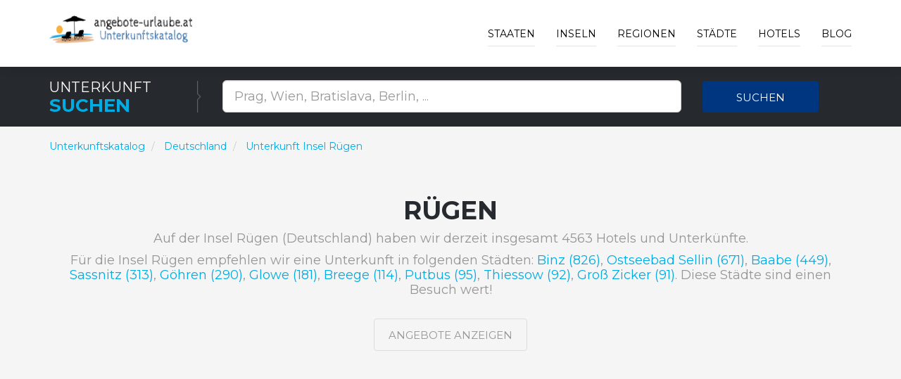

--- FILE ---
content_type: text/html; charset=utf-8
request_url: https://www.angebote-urlaube.at/i/rugen-deutschland/16
body_size: 25610
content:



<!DOCTYPE html>
<html lang="de">
<head>
    
        <!-- Google Tag Manager -->
        <script>
            (function (w, d, s, l, i) {
                w[l] = w[l] || []; w[l].push({
                    'gtm.start':
                        new Date().getTime(), event: 'gtm.js'
                }); var f = d.getElementsByTagName(s)[0],
                    j = d.createElement(s), dl = l != 'dataLayer' ? '&l=' + l : ''; j.async = true; j.src =
                        'https://www.googletagmanager.com/gtm.js?id=' + i + dl; f.parentNode.insertBefore(j, f);
            })(window, document, 'script', 'dataLayer', 'GTM-XXXXXXX');
        </script>
        <!-- End Google Tag Manager -->

    

    <meta charset="utf-8">
    <meta http-equiv="X-UA-Compatible" content="IE=edge">
    <meta name="viewport" content="width=device-width, initial-scale=1">
    <title>Unterkunft Insel R&#xFC;gen | Katalog von Unterk&#xFC;nften aus der ganzen Welt</title>

    
    <meta name="robots" content="index, follow">
    <meta name="title" content="Unterkunft Insel - R&#xFC;gen - Unterkunft in Deutschland">
    <meta name="description" content="Unterkunft Insel - R&#xFC;gen - Unterkunft in Deutschland">



    <!-- PLUGINS CSS STYLE -->
    <link href="/plugins/jquery-ui/jquery-ui.min.css" rel="stylesheet">
    <link href="/plugins/bootstrap/css/bootstrap.min.css" rel="stylesheet">
    <link href="/plugins/font-awesome/css/font-awesome.min.css" rel="stylesheet">
    <link href="/plugins/selectbox/select_option1.css" rel="stylesheet">

    <!-- REVOLUTION SLIDER -->

    <!-- GOOGLE FONT -->
    <link href='https://fonts.googleapis.com/css?family=Montserrat:400,600,700' rel='stylesheet' type='text/css'>
    <!-- CUSTOM CSS -->
    <link href="/css/style.min.css" rel="stylesheet" />
    <link href="/css/colors/blue.min.css" rel="stylesheet" id="option_color" />
    <!-- FAVICON -->
    <link rel="shortcut icon" type="image/png" href="/favicon.png" />
    <!-- HTML5 shim and Respond.js for IE8 support of HTML5 elements and media queries -->
    <!-- WARNING: Respond.js doesn't work if you view the page via file:// -->
    <!--[if lt IE 9]>
    <script src="https://oss.maxcdn.com/html5shiv/3.7.2/html5shiv.min.js"></script>
    <script src="https://oss.maxcdn.com/respond/1.4.2/respond.min.js"></script>
    <![endif]-->
</head>

<body class="body-wrapper">
    <div class="main-wrapper">

        

<!-- HEADER -->
<header>
    <nav class="navbar navbar-default navbar-main navbar-fixed-top   lightHeader " role="navigation">
        <div class="container">
            <!-- Brand and toggle get grouped for better mobile display -->
            <div class="navbar-header">
                <button type="button" class="navbar-toggle" data-toggle="collapse" data-target=".navbar-ex1-collapse">
                    <span class="sr-only">Toggle navigation</span>
                    <span class="icon-bar"></span>
                    <span class="icon-bar"></span>
                    <span class="icon-bar"></span>
                </button>
                <a class="navbar-brand" href="/"></a>
            </div>
            <!-- Collect the nav links, forms, and other content for toggling -->
            <div class="collapse navbar-collapse navbar-ex1-collapse">
                <ul class="nav navbar-nav navbar-right">

                        <li class="dropdown singleDrop">
                            <a href="javascript:void(0)" class="dropdown-toggle" data-toggle="dropdown">
                                Staaten
                            </a>
                            <ul class="dropdown-menu dropdown-menu-left">
                                    <li class="dropdown singleDrop">
                                        <a href="/z/Spanien/6">
                                            Spanien
                                        </a>
                                    </li>
                                    <li class="dropdown singleDrop">
                                        <a href="/z/unterkunft-in-deutschland/4">
                                            Deutschland
                                        </a>
                                    </li>
                                    <li class="dropdown singleDrop">
                                        <a href="/z/hotels-in-italien/8">
                                            Italien
                                        </a>
                                    </li>
                                    <li class="dropdown singleDrop">
                                        <a href="/z/urlaub-in-kroatien/5">
                                            Kroatien
                                        </a>
                                    </li>
                                    <li class="dropdown singleDrop">
                                        <a href="/z/unterkunft-in-osterreich/3">
                                            Österreich
                                        </a>
                                    </li>
                                    <li class="dropdown singleDrop">
                                        <a href="/z/unterkunft-in-tschechien/2">
                                            Tschechien
                                        </a>
                                    </li>
                                    <li class="dropdown singleDrop">
                                        <a href="/z/unterkunft-in-der-slowakei/1">
                                            Slowakei
                                        </a>
                                    </li>
                                    <li class="dropdown singleDrop">
                                        <a href="/z/hotels-in-indonesien/9">
                                            Indonesien
                                        </a>
                                    </li>
                                    <li class="dropdown singleDrop">
                                        <a href="/z/hotels-in-thailand/10">
                                            Thailand
                                        </a>
                                    </li>
                            </ul>
                        </li>

                        <li class="dropdown singleDrop ">
                            <a href="javascript:void(0)" class="dropdown-toggle" data-toggle="dropdown">
                                Inseln
                            </a>
                            <ul class="dropdown-menu dropdown-menu-left">
                                    <li class="dropdown singleDrop">
                                        <a href="/i/mallorca-spanien/49">
                                            Mallorca
                                        </a>
                                    </li>
                                    <li class="dropdown singleDrop">
                                        <a href="/i/ibiza-spanien/44">
                                            Ibiza
                                        </a>
                                    </li>
                                    <li class="dropdown singleDrop">
                                        <a href="/i/menorca-spanien/50">
                                            Menorca
                                        </a>
                                    </li>
                                    <li class="dropdown singleDrop">
                                        <a href="/i/gran-canaria-spanien/43">
                                            Gran Canaria
                                        </a>
                                    </li>
                                    <li class="dropdown singleDrop">
                                        <a href="/i/teneriffa-spanien/51">
                                            Teneriffa
                                        </a>
                                    </li>
                                    <li class="dropdown singleDrop">
                                        <a href="/i/krk-kroatien/28">
                                            Krk
                                        </a>
                                    </li>
                                    <li class="dropdown singleDrop">
                                        <a href="/i/rugen-deutschland/16">
                                            Rügen
                                        </a>
                                    </li>
                                    <li class="dropdown singleDrop">
                                        <a href="/i/usedom-deutschland/19">
                                            Usedom
                                        </a>
                                    </li>
                                    <li class="dropdown singleDrop">
                                        <a href="/i/pag-kroatien/33">
                                            Pag
                                        </a>
                                    </li>
                                <hr class="hidden-xs" />
                                <li class="dropdown singleDrop">
                                    <a href="/Island/All">
                                        Alle Inseln&#xD;&#xA; »
                                    </a>
                                </li>
                            </ul>
                        </li>

                        <li class="dropdown singleDrop ">
                            <a href="javascript:void(0)" class="dropdown-toggle" data-toggle="dropdown">
                                Regionen
                            </a>
                            <ul class="dropdown-menu dropdown-menu-left">
                                    <li class="dropdown singleDrop">
                                        <a href="/r/andalusien-spanien/553">
                                            Andalusien
                                        </a>
                                    </li>
                                    <li class="dropdown singleDrop">
                                        <a href="/r/hotels-in-gespanschaft-split-dalmatien-kroatien/535">
                                            Gespanschaft Split-Dalmatien
                                        </a>
                                    </li>
                                    <li class="dropdown singleDrop">
                                        <a href="/r/hotels-in-istrien-kroatien/498">
                                            Istrien
                                        </a>
                                    </li>
                                    <li class="dropdown singleDrop">
                                        <a href="/r/hotels-in-gespanschaft-primorje-gorski-kotar-kroatien/524">
                                            Gespanschaft Primorje-Gorski kotar
                                        </a>
                                    </li>
                                    <li class="dropdown singleDrop">
                                        <a href="/r/mecklenburg-vorpommern/370">
                                            Mecklenburg-Vorpommern
                                        </a>
                                    </li>
                                    <li class="dropdown singleDrop">
                                        <a href="/r/hotels-in-gespanschaft-zadar-kroatien/543">
                                            Gespanschaft Zadar
                                        </a>
                                    </li>
                                    <li class="dropdown singleDrop">
                                        <a href="/r/schleswig-holstein/441">
                                            Schleswig-Holstein
                                        </a>
                                    </li>
                                    <li class="dropdown singleDrop">
                                        <a href="/r/bayern/294">
                                            Bayern
                                        </a>
                                    </li>
                                    <li class="dropdown singleDrop">
                                        <a href="/r/tirol/255">
                                            Tirol
                                        </a>
                                    </li>
                                <hr class="hidden-xs" />
                                <li class="dropdown singleDrop">
                                    <a href="/Region/All">
                                        Alle Regionen »
                                    </a>
                                </li>
                            </ul>
                        </li>

                        <li class="dropdown singleDrop ">
                            <a href="javascript:void(0)" class="dropdown-toggle" data-toggle="dropdown">
                                St&#xE4;dte
                            </a>
                            <ul class="dropdown-menu dropdown-menu-left">
                                    <li class="dropdown singleDrop">
                                        <a href="/c/madrid/28101">
                                            Madrid
                                        </a>
                                    </li>
                                    <li class="dropdown singleDrop">
                                        <a href="/c/split/24985">
                                            Split
                                        </a>
                                    </li>
                                    <li class="dropdown singleDrop">
                                        <a href="/c/prag/4095">
                                            Prag
                                        </a>
                                    </li>
                                    <li class="dropdown singleDrop">
                                        <a href="/c/malaga/28328">
                                            Málaga
                                        </a>
                                    </li>
                                    <li class="dropdown singleDrop">
                                        <a href="/c/zadar/24961">
                                            Zadar
                                        </a>
                                    </li>
                                    <li class="dropdown singleDrop">
                                        <a href="/c/sevilla/32384">
                                            Sevilla
                                        </a>
                                    </li>
                                    <li class="dropdown singleDrop">
                                        <a href="/c/barcelona/34740">
                                            Barcelona
                                        </a>
                                    </li>
                                    <li class="dropdown singleDrop">
                                        <a href="/c/pula/24073">
                                            Pula
                                        </a>
                                    </li>
                                    <li class="dropdown singleDrop">
                                        <a href="/c/trogir/25207">
                                            Trogir
                                        </a>
                                    </li>
                            </ul>
                        </li>
                    <li class="dropdown singleDrop ">
                        <a href="javascript:void(0)" class="dropdown-toggle" data-toggle="dropdown">
                            Hotels
                        </a>
                        <ul class="dropdown-menu dropdown-menu-left">
                                <li class="dropdown singleDrop">
                                    <a href="/h/kellerstockl-melanie/31839">
                                        Kellerstöckl Melanie
                                    </a>
                                </li>
                                <li class="dropdown singleDrop">
                                    <a href="/h/haus-holaus-150s/34456">
                                        Haus Holaus 150S
                                    </a>
                                </li>
                                <li class="dropdown singleDrop">
                                    <a href="/h/hoamatl/35775">
                                        Hoamatl
                                    </a>
                                </li>
                                <li class="dropdown singleDrop">
                                    <a href="/h/malys-ferienwohnung/41603">
                                        Maly´s Ferienwohnung
                                    </a>
                                </li>
                                <li class="dropdown singleDrop">
                                    <a href="/h/pension-saupper/43371">
                                        Pension Saupper
                                    </a>
                                </li>
                                <li class="dropdown singleDrop">
                                    <a href="/h/mj-vila/1073">
                                        MJ Vila
                                    </a>
                                </li>
                                <li class="dropdown singleDrop">
                                    <a href="/h/magic-tatry/1359">
                                        Magic Tatry
                                    </a>
                                </li>
                                <li class="dropdown singleDrop">
                                    <a href="/h/pillow-house-tatras/2333">
                                        Pillow House Tatras
                                    </a>
                                </li>
                                <li class="dropdown singleDrop">
                                    <a href="/h/apartman-flower-garden/3702">
                                        Apartmán Flower Garden
                                    </a>
                                </li>
                            <hr class="hidden-xs" />
                            <li class="dropdown singleDrop">
                                <a href="/Hotel/Best">
                                    Die besten Hotels und Unterk&#xFC;nfte&#xD;&#xA; »
                                </a>
                            </li>
                        </ul>

                    </li>

                    <li>
                        <a href="/blog">Blog</a>
                    </li>
                </ul>
            </div>
        </div>
    </nav>
</header>

        



<div style="margin-top: 69px; margin-bottom: -25px;">

<!-- SEARCH -->
<section class="darkSection">
    <div class="container">
        <div class="row gridResize">
            <div class="col-sm-3 col-xs-12">
                <div class="sectionTitleDouble">
                    <p>Unterkunft</p>
                    <h2><span>Suchen</span></h2>
                </div>
            </div>
            <form method="get" action="/Search">
                <div class="col-sm-7 col-xs-12">
                    <div class="row">
                        <div class="col-sm-12 col-xs-12">
                            <div class="searchTour" style="margin-top: 3px;">
                                <input type="text"
                                       id="term"
                                       name="term"
                                       class="form-control input-lg"
                                       placeholder="Prag, Wien, Bratislava, Berlin, ...">
                            </div>
                        </div>
                    </div>
                </div>
                <div class="col-sm-2 col-xs-12">
                    <button type="submit" class="btn btn-block buttonCustomPrimary">Suchen</button>
                </div>
            </form>
        </div>
    </div>
</section>
</div>


    <section class="packagesSection mostPopulerToure ptb-100">
        <div class="container">
            <div class="row">
                <nav aria-label="breadcrumb" style="margin-top: -90px;">
                    <ol itemscope itemtype="http://schema.org/BreadcrumbList" class="breadcrumb">
                        <li itemprop="itemListElement" itemscope itemtype="http://schema.org/ListItem" class="breadcrumb-item">
                            <a itemprop="item" href="/">
                                <span itemprop="name">Unterkunftskatalog</span>
                            </a>
                            <meta itemprop="position" content="1" />
                        </li>
                        <li itemprop="itemListElement" itemscope itemtype="http://schema.org/ListItem" class="breadcrumb-item" aria-current="page">
                            <a itemprop="item" href="/z/unterkunft-in-deutschland/4">
                                <span itemprop="name">Deutschland</span>
                            </a>
                            <meta itemprop="position" content="2" />
                        </li>
                        <li itemprop="itemListElement" itemscope itemtype="http://schema.org/ListItem" class="breadcrumb-item active" aria-current="page">
                            <a itemprop="item" href="/i/rugen-deutschland/16">
                                <span itemprop="name">Unterkunft Insel Rügen</span>
                            </a>
                            <meta itemprop="position" content="3" />
                        </li>
                    </ol>
                </nav>
            </div>
            <div class="sectionTitleHomeCity">
                <h1>Rügen</h1>
                <p>Auf der Insel Rügen (Deutschland) haben wir derzeit insgesamt 4563 Hotels und Unterkünfte. </p><p>Für die Insel Rügen empfehlen wir eine Unterkunft in folgenden Städten: <a href="https://www.angebote-urlaube.at/c/binz/19951">Binz (826)</a>, <a href="https://www.angebote-urlaube.at/c/ostseebad-sellin/10757">Ostseebad Sellin (671)</a>, <a href="https://www.angebote-urlaube.at/c/baabe/18994">Baabe (449)</a>, <a href="https://www.angebote-urlaube.at/c/sassnitz/16239">Sassnitz (313)</a>, <a href="https://www.angebote-urlaube.at/c/gohren/22351">Göhren (290)</a>, <a href="https://www.angebote-urlaube.at/c/glowe/22520">Glowe (181)</a>, <a href="https://www.angebote-urlaube.at/c/breege/20121">Breege (114)</a>, <a href="https://www.angebote-urlaube.at/c/putbus/12066">Putbus (95)</a>, <a href="https://www.angebote-urlaube.at/c/thiessow/16709">Thiessow (92)</a>, <a href="https://www.angebote-urlaube.at/c/gro-zicker/23722">Groß Zicker (91)</a>. Diese Städte sind einen Besuch wert!</p>
                <div class="homeCitybtn">
                    <a class="btn buttonTransparent" target="_blank" rel="nofollow" href="/Exit/Island/16">
                        Angebote anzeigen
                    </a>
                </div>
            </div>
        </div>
    </section>
        <!-- PAGE HOME CITY TOP SECTION -->
        <section class="topHotelSection ptb-100">
            <div class="container">
                <div class="sectionTitleHomeCity">
                    <h2>Die beste Hotelunterkunft auf den Inseln in R&#xFC;gen </h2>
                    <p>Die beste Hotelunterkunft auf der Insel R&#xFC;gen </p>
                </div>
                <div class="row">


    <div class="col-sm-4 col-xs-12">
        <div class="thumbnail deals">

                <img src="/img/hotel/haus-annette_136516.jpg" alt="Haus Annette" >
            <a class="pageLink" target="_blank" rel="nofollow" href="/Exit/Hotel/136516"></a>

                <div class="discountInfo">
                    <div class="discountOffer">
                        <h4>
10                        </h4>
                    </div>
                    <ul class="list-inline rating homePage">
                        <li><i class="fa fa-star" aria-hidden="true"></i></li>
                        <li><i class="fa fa-star" aria-hidden="true"></i></li>
                        <li><i class="fa fa-star" aria-hidden="true"></i></li>
                        <li><i class="fa fa-star" aria-hidden="true"></i></li>
                            <li><i class="fa fa-star" aria-hidden="true"></i></li>
                    </ul>
                </div>

            <div class="caption">
                <h4 class="hotelListName">
                    <a class="captionTitle captionTitleh4" href="/h/haus-annette/136516">
                        Haus Annette
                    </a>
                </h4>

                <p>
                    Unterkunft (Ferienhaus) Haus Annette. Das Haus Annette in Glowe liegt nur 500 m von Schaabe entfernt und bietet Unterkünfte mit Gartenblick, kostenfreies WLAN und kostenfreie Privatparkplätze. Unterkunft Haus Annette befindet sich in der Stadt  (Deutschland - Rügen). 
                </p>

                <div class="detailsInfo">
                    <ul class="list-inline detailsBtn">
                        <li>
                            <a class="btn buttonTransparent" target="_blank" rel="nofollow" href="/Exit/Hotel/136516">
                                Verf&#xFC;gbarkeit pr&#xFC;fen
                            </a>
                        </li>
                    </ul>
                </div>
            </div>
        </div>
    </div>
    <div class="col-sm-4 col-xs-12">
        <div class="thumbnail deals">

                <img src="/img/hotel/ferienhaus-annemiete_111900.jpg" alt="Ferienhaus Annemiete" >
            <a class="pageLink" target="_blank" rel="nofollow" href="/Exit/Hotel/111900"></a>

                <div class="discountInfo">
                    <div class="discountOffer">
                        <h4>
10                        </h4>
                    </div>
                    <ul class="list-inline rating homePage">
                        <li><i class="fa fa-star" aria-hidden="true"></i></li>
                        <li><i class="fa fa-star" aria-hidden="true"></i></li>
                        <li><i class="fa fa-star" aria-hidden="true"></i></li>
                        <li><i class="fa fa-star" aria-hidden="true"></i></li>
                            <li><i class="fa fa-star" aria-hidden="true"></i></li>
                    </ul>
                </div>

            <div class="caption">
                <h4 class="hotelListName">
                    <a class="captionTitle captionTitleh4" href="/h/ferienhaus-annemiete/111900">
                        Ferienhaus Annemiete
                    </a>
                </h4>

                <p>
                    Unterkunft (Ferienhaus) Ferienhaus Annemiete. Das Ferienhaus Annemiete liegt nur 16 Gehminuten vom Pul- und Spielzeugmuseum und 2 km von der Galerie Rügen entfernt und bietet Ihnen eine Unterkunft in... Unterkunft Ferienhaus Annemiete befindet sich in der Stadt Putbus (Deutschland - Rügen). 
                </p>

                <div class="detailsInfo">
                    <ul class="list-inline detailsBtn">
                        <li>
                            <a class="btn buttonTransparent" target="_blank" rel="nofollow" href="/Exit/Hotel/111900">
                                Verf&#xFC;gbarkeit pr&#xFC;fen
                            </a>
                        </li>
                    </ul>
                </div>
            </div>
        </div>
    </div>
    <div class="col-sm-4 col-xs-12">
        <div class="thumbnail deals">

                <img src="/img/hotel/wellenreiter_89264.jpg" alt="Ferienwohnung Wellenreiter" >
            <a class="pageLink" target="_blank" rel="nofollow" href="/Exit/Hotel/89264"></a>

                <div class="discountInfo">
                    <div class="discountOffer">
                        <h4>
10                        </h4>
                    </div>
                    <ul class="list-inline rating homePage">
                        <li><i class="fa fa-star" aria-hidden="true"></i></li>
                        <li><i class="fa fa-star" aria-hidden="true"></i></li>
                        <li><i class="fa fa-star" aria-hidden="true"></i></li>
                        <li><i class="fa fa-star" aria-hidden="true"></i></li>
                            <li><i class="fa fa-star" aria-hidden="true"></i></li>
                    </ul>
                </div>

            <div class="caption">
                <h4 class="hotelListName">
                    <a class="captionTitle captionTitleh4" href="/h/wellenreiter/89264">
                        Ferienwohnung Wellenreiter
                    </a>
                </h4>

                <p>
                    Unterkunft (Ferienwohnung) Ferienwohnung Wellenreiter. Die Ferienwohnung Wellenreiter mit Gartenblick bietet Unterkünfte mit einem Balkon und einem Wasserkocher, etwa 1,2 km vom Sassnitzer Fischerei- und... Unterkunft Ferienwohnung Wellenreiter befindet sich in der Stadt Sassnitz (Deutschland - Rügen). 
                </p>

                <div class="detailsInfo">
                    <ul class="list-inline detailsBtn">
                        <li>
                            <a class="btn buttonTransparent" target="_blank" rel="nofollow" href="/Exit/Hotel/89264">
                                Verf&#xFC;gbarkeit pr&#xFC;fen
                            </a>
                        </li>
                    </ul>
                </div>
            </div>
        </div>
    </div>
        <div class="clearfix"></div>
    <div class="col-sm-4 col-xs-12">
        <div class="thumbnail deals">

                <img src="/img/hotel/fewo-prora---aquarius_750354.jpg" alt="Fewo Prora - Aquarius" >
            <a class="pageLink" target="_blank" rel="nofollow" href="/Exit/Hotel/750354"></a>

                <div class="discountInfo">
                    <div class="discountOffer">
                        <h4>
10                        </h4>
                    </div>
                    <ul class="list-inline rating homePage">
                        <li><i class="fa fa-star" aria-hidden="true"></i></li>
                        <li><i class="fa fa-star" aria-hidden="true"></i></li>
                        <li><i class="fa fa-star" aria-hidden="true"></i></li>
                        <li><i class="fa fa-star" aria-hidden="true"></i></li>
                            <li><i class="fa fa-star" aria-hidden="true"></i></li>
                    </ul>
                </div>

            <div class="caption">
                <h4 class="hotelListName">
                    <a class="captionTitle captionTitleh4" href="/h/fewo-prora---aquarius/750354">
                        Fewo Prora - Aquarius
                    </a>
                </h4>

                <p>
                    Unterkunft (Ferienwohnung) Fewo Prora - Aquarius. Die Fewo Prora - Aquarius begrüßt Sie in Binz, 200 m vom Strand Prora und 1,2 km vom Strand Binz entfernt. In der Umgebung können Sie wandern. Unterkunft Fewo Prora - Aquarius befindet sich in der Stadt Binz (Deutschland - Rügen). 
                </p>

                <div class="detailsInfo">
                    <ul class="list-inline detailsBtn">
                        <li>
                            <a class="btn buttonTransparent" target="_blank" rel="nofollow" href="/Exit/Hotel/750354">
                                Verf&#xFC;gbarkeit pr&#xFC;fen
                            </a>
                        </li>
                    </ul>
                </div>
            </div>
        </div>
    </div>
    <div class="col-sm-4 col-xs-12">
        <div class="thumbnail deals">

                <img src="/img/hotel/neddesitz-an-der-jasmundperle-rondel-appartement-310-am-rondell-an-der-jasmundtherme_791523.jpg" alt="Neddesitz an der Jasmundperle Rondel Appartement 310 am Rondell an der Jasmundtherme" >
            <a class="pageLink" target="_blank" rel="nofollow" href="/Exit/Hotel/791523"></a>

                <div class="discountInfo">
                    <div class="discountOffer">
                        <h4>
10                        </h4>
                    </div>
                    <ul class="list-inline rating homePage">
                        <li><i class="fa fa-star" aria-hidden="true"></i></li>
                        <li><i class="fa fa-star" aria-hidden="true"></i></li>
                        <li><i class="fa fa-star" aria-hidden="true"></i></li>
                        <li><i class="fa fa-star" aria-hidden="true"></i></li>
                            <li><i class="fa fa-star" aria-hidden="true"></i></li>
                    </ul>
                </div>

            <div class="caption">
                <h4 class="hotelListName">
                    <a class="captionTitle captionTitleh4" href="/h/neddesitz-an-der-jasmundperle-rondel-appartement-310-am-rondell-an-der-jasmundtherme/791523">
                        Neddesitz an der Jasmundperle Rondel Appartement 310 am Rondell an der Jasmundtherme
                    </a>
                </h4>

                <p>
                    Unterkunft (Ferienwohnungen) Neddesitz an der Jasmundperle Rondel Appartement 310 am Rondell an der Jasmundtherme. Das Neddesitz an der Jasmundperle Rondel Appartement 310 am Rondell an der Jasmundtherme erwartet Sie mit einem Balkon in Neddesitz auf Rügen. Unterkunft Neddesitz an der Jasmundperle Rondel Appartement 310 am Rondell an der Jasmundtherme befindet sich in der Stadt Neddesitz (Deutschland - Rügen).
                </p>

                <div class="detailsInfo">
                    <ul class="list-inline detailsBtn">
                        <li>
                            <a class="btn buttonTransparent" target="_blank" rel="nofollow" href="/Exit/Hotel/791523">
                                Verf&#xFC;gbarkeit pr&#xFC;fen
                            </a>
                        </li>
                    </ul>
                </div>
            </div>
        </div>
    </div>
    <div class="col-sm-4 col-xs-12">
        <div class="thumbnail deals">

                <img src="/img/hotel/haus-sudperd-wohnung-dunenrose_792418.jpg" alt="Haus S&#xFC;dperd Wohnung D&#xFC;nenrose" >
            <a class="pageLink" target="_blank" rel="nofollow" href="/Exit/Hotel/792418"></a>

                <div class="discountInfo">
                    <div class="discountOffer">
                        <h4>
10                        </h4>
                    </div>
                    <ul class="list-inline rating homePage">
                        <li><i class="fa fa-star" aria-hidden="true"></i></li>
                        <li><i class="fa fa-star" aria-hidden="true"></i></li>
                        <li><i class="fa fa-star" aria-hidden="true"></i></li>
                        <li><i class="fa fa-star" aria-hidden="true"></i></li>
                            <li><i class="fa fa-star" aria-hidden="true"></i></li>
                    </ul>
                </div>

            <div class="caption">
                <h4 class="hotelListName">
                    <a class="captionTitle captionTitleh4" href="/h/haus-sudperd-wohnung-dunenrose/792418">
                        Haus S&#xFC;dperd Wohnung D&#xFC;nenrose
                    </a>
                </h4>

                <p>
                    Unterkunft (Ferienwohnungen) Haus Südperd Wohnung Dünenrose. Offering free WiFi and free private parking, Haus Südperd Wohnung Dünenrose is situated in Thiessow, just 250 metres from Dog Beach Thiessow West. Unterkunft Haus Südperd Wohnung Dünenrose befindet sich in der Stadt Thiessow (Deutschland - Rügen).
                </p>

                <div class="detailsInfo">
                    <ul class="list-inline detailsBtn">
                        <li>
                            <a class="btn buttonTransparent" target="_blank" rel="nofollow" href="/Exit/Hotel/792418">
                                Verf&#xFC;gbarkeit pr&#xFC;fen
                            </a>
                        </li>
                    </ul>
                </div>
            </div>
        </div>
    </div>
        <div class="clearfix"></div>
    <div class="col-sm-4 col-xs-12">
        <div class="thumbnail deals">

                <img src="/img/hotel/beautiful-apartment-in-binz-ot-prora-with-wifi-and-2-bedrooms_793783.jpg" alt="Beautiful apartment in Binz OT Prora with WiFi and 2 Bedrooms" >
            <a class="pageLink" target="_blank" rel="nofollow" href="/Exit/Hotel/793783"></a>

                <div class="discountInfo">
                    <div class="discountOffer">
                        <h4>
10                        </h4>
                    </div>
                    <ul class="list-inline rating homePage">
                        <li><i class="fa fa-star" aria-hidden="true"></i></li>
                        <li><i class="fa fa-star" aria-hidden="true"></i></li>
                        <li><i class="fa fa-star" aria-hidden="true"></i></li>
                        <li><i class="fa fa-star" aria-hidden="true"></i></li>
                            <li><i class="fa fa-star" aria-hidden="true"></i></li>
                    </ul>
                </div>

            <div class="caption">
                <h4 class="hotelListName">
                    <a class="captionTitle captionTitleh4" href="/h/beautiful-apartment-in-binz-ot-prora-with-wifi-and-2-bedrooms/793783">
                        Beautiful apartment in Binz OT Prora with WiFi and 2 Bedrooms
                    </a>
                </h4>

                <p>
                    Unterkunft (Ferienwohnungen) Beautiful apartment in Binz OT Prora with WiFi and 2 Bedrooms. Das Beautiful apartment in Binz OT Prora with WiFi and 2 Bedrooms bietet eine Unterkunft mit einer Terrasse in Lubkow, 150 m vom Strand Prora und 2,2 km... Unterkunft Beautiful apartment in Binz OT Prora with WiFi and 2 Bedrooms befindet sich in der Stadt  (Deutschland - Rügen).
                </p>

                <div class="detailsInfo">
                    <ul class="list-inline detailsBtn">
                        <li>
                            <a class="btn buttonTransparent" target="_blank" rel="nofollow" href="/Exit/Hotel/793783">
                                Verf&#xFC;gbarkeit pr&#xFC;fen
                            </a>
                        </li>
                    </ul>
                </div>
            </div>
        </div>
    </div>
    <div class="col-sm-4 col-xs-12">
        <div class="thumbnail deals">

                <img src="/img/hotel/villa-jenny-sassnitz-villa-jenny---appartement-2_799605.jpg" alt="Villa Jenny Sassnitz Villa Jenny - Appartement 2" >
            <a class="pageLink" target="_blank" rel="nofollow" href="/Exit/Hotel/799605"></a>

                <div class="discountInfo">
                    <div class="discountOffer">
                        <h4>
10                        </h4>
                    </div>
                    <ul class="list-inline rating homePage">
                        <li><i class="fa fa-star" aria-hidden="true"></i></li>
                        <li><i class="fa fa-star" aria-hidden="true"></i></li>
                        <li><i class="fa fa-star" aria-hidden="true"></i></li>
                        <li><i class="fa fa-star" aria-hidden="true"></i></li>
                            <li><i class="fa fa-star" aria-hidden="true"></i></li>
                    </ul>
                </div>

            <div class="caption">
                <h4 class="hotelListName">
                    <a class="captionTitle captionTitleh4" href="/h/villa-jenny-sassnitz-villa-jenny---appartement-2/799605">
                        Villa Jenny Sassnitz Villa Jenny - Appartement 2
                    </a>
                </h4>

                <p>
                    Unterkunft (Ferienwohnungen) Villa Jenny Sassnitz Villa Jenny - Appartement 2. Die Villa Jenny Sassnitz Villa Jenny - Appartement 2 mit Meerblick bietet Unterkünfte mit einem Balkon und einem Wasserkocher, etwa 1,3 km von der HMS Otus... Unterkunft Villa Jenny Sassnitz Villa Jenny - Appartement 2 befindet sich in der Stadt Sassnitz (Deutschland - Rügen).
                </p>

                <div class="detailsInfo">
                    <ul class="list-inline detailsBtn">
                        <li>
                            <a class="btn buttonTransparent" target="_blank" rel="nofollow" href="/Exit/Hotel/799605">
                                Verf&#xFC;gbarkeit pr&#xFC;fen
                            </a>
                        </li>
                    </ul>
                </div>
            </div>
        </div>
    </div>
    <div class="col-sm-4 col-xs-12">
        <div class="thumbnail deals">

                <img src="/img/hotel/segelschiff-loth-lorien_572509.jpg" alt="Segelschiff Loth Lorien" >
            <a class="pageLink" target="_blank" rel="nofollow" href="/Exit/Hotel/572509"></a>

                <div class="discountInfo">
                    <div class="discountOffer">
                        <h4>
10                        </h4>
                    </div>
                    <ul class="list-inline rating homePage">
                        <li><i class="fa fa-star" aria-hidden="true"></i></li>
                        <li><i class="fa fa-star" aria-hidden="true"></i></li>
                        <li><i class="fa fa-star" aria-hidden="true"></i></li>
                        <li><i class="fa fa-star" aria-hidden="true"></i></li>
                            <li><i class="fa fa-star" aria-hidden="true"></i></li>
                    </ul>
                </div>

            <div class="caption">
                <h4 class="hotelListName">
                    <a class="captionTitle captionTitleh4" href="/h/segelschiff-loth-lorien/572509">
                        Segelschiff Loth Lorien
                    </a>
                </h4>

                <p>
                    
                </p>

                <div class="detailsInfo">
                    <ul class="list-inline detailsBtn">
                        <li>
                            <a class="btn buttonTransparent" target="_blank" rel="nofollow" href="/Exit/Hotel/572509">
                                Verf&#xFC;gbarkeit pr&#xFC;fen
                            </a>
                        </li>
                    </ul>
                </div>
            </div>
        </div>
    </div>
        <div class="clearfix"></div>
    <div class="col-sm-4 col-xs-12">
        <div class="thumbnail deals">

                <img src="/img/hotel/apartment-little-hawaii_119085.jpg" alt="Apartment &quot;Little Hawaii&quot;" >
            <a class="pageLink" target="_blank" rel="nofollow" href="/Exit/Hotel/119085"></a>

                <div class="discountInfo">
                    <div class="discountOffer">
                        <h4>
10                        </h4>
                    </div>
                    <ul class="list-inline rating homePage">
                        <li><i class="fa fa-star" aria-hidden="true"></i></li>
                        <li><i class="fa fa-star" aria-hidden="true"></i></li>
                        <li><i class="fa fa-star" aria-hidden="true"></i></li>
                        <li><i class="fa fa-star" aria-hidden="true"></i></li>
                            <li><i class="fa fa-star" aria-hidden="true"></i></li>
                    </ul>
                </div>

            <div class="caption">
                <h4 class="hotelListName">
                    <a class="captionTitle captionTitleh4" href="/h/apartment-little-hawaii/119085">
                        Apartment &quot;Little Hawaii&quot;
                    </a>
                </h4>

                <p>
                    
                </p>

                <div class="detailsInfo">
                    <ul class="list-inline detailsBtn">
                        <li>
                            <a class="btn buttonTransparent" target="_blank" rel="nofollow" href="/Exit/Hotel/119085">
                                Verf&#xFC;gbarkeit pr&#xFC;fen
                            </a>
                        </li>
                    </ul>
                </div>
            </div>
        </div>
    </div>
    <div class="col-sm-4 col-xs-12">
        <div class="thumbnail deals">

                <img src="/img/hotel/klein-aber-fein-mitten-in-binz_165136.jpg" alt="Klein aber Fein mitten in Binz" >
            <a class="pageLink" target="_blank" rel="nofollow" href="/Exit/Hotel/165136"></a>

                <div class="discountInfo">
                    <div class="discountOffer">
                        <h4>
10                        </h4>
                    </div>
                    <ul class="list-inline rating homePage">
                        <li><i class="fa fa-star" aria-hidden="true"></i></li>
                        <li><i class="fa fa-star" aria-hidden="true"></i></li>
                        <li><i class="fa fa-star" aria-hidden="true"></i></li>
                        <li><i class="fa fa-star" aria-hidden="true"></i></li>
                            <li><i class="fa fa-star" aria-hidden="true"></i></li>
                    </ul>
                </div>

            <div class="caption">
                <h4 class="hotelListName">
                    <a class="captionTitle captionTitleh4" href="/h/klein-aber-fein-mitten-in-binz/165136">
                        Klein aber Fein mitten in Binz
                    </a>
                </h4>

                <p>
                    Unterkunft (Ferienwohnung) Klein aber Fein mitten in Binz. Das Klein aber Fein mitten in Binz erwartet Sie mit kostenfreiem WLAN und Gartenblick in Binz, nur 1,2 km von der Seebrücke Binz und 1,1 km vom... Unterkunft Klein aber Fein mitten in Binz befindet sich in der Stadt Binz (Deutschland - Rügen). 
                </p>

                <div class="detailsInfo">
                    <ul class="list-inline detailsBtn">
                        <li>
                            <a class="btn buttonTransparent" target="_blank" rel="nofollow" href="/Exit/Hotel/165136">
                                Verf&#xFC;gbarkeit pr&#xFC;fen
                            </a>
                        </li>
                    </ul>
                </div>
            </div>
        </div>
    </div>
    <div class="col-sm-4 col-xs-12">
        <div class="thumbnail deals">

                <img src="/img/hotel/landhaus-vilmnitz---wohnung-1_791139.jpg" alt="Landhaus Vilmnitz - Wohnung 1" >
            <a class="pageLink" target="_blank" rel="nofollow" href="/Exit/Hotel/791139"></a>

                <div class="discountInfo">
                    <div class="discountOffer">
                        <h4>
10                        </h4>
                    </div>
                    <ul class="list-inline rating homePage">
                        <li><i class="fa fa-star" aria-hidden="true"></i></li>
                        <li><i class="fa fa-star" aria-hidden="true"></i></li>
                        <li><i class="fa fa-star" aria-hidden="true"></i></li>
                        <li><i class="fa fa-star" aria-hidden="true"></i></li>
                            <li><i class="fa fa-star" aria-hidden="true"></i></li>
                    </ul>
                </div>

            <div class="caption">
                <h4 class="hotelListName">
                    <a class="captionTitle captionTitleh4" href="/h/landhaus-vilmnitz---wohnung-1/791139">
                        Landhaus Vilmnitz - Wohnung 1
                    </a>
                </h4>

                <p>
                    Unterkunft (Ferienwohnungen) Landhaus Vilmnitz - Wohnung 1. Das Landhaus Vilmnitz - Wohnung 1 mit Gartenblick bietet Unterkünfte mit einer Terrasse und einem Wasserkocher, etwa 3,4 km von der Insel Vilm entfernt. Unterkunft Landhaus Vilmnitz - Wohnung 1 befindet sich in der Stadt Putbus (Deutschland - Rügen).
                </p>

                <div class="detailsInfo">
                    <ul class="list-inline detailsBtn">
                        <li>
                            <a class="btn buttonTransparent" target="_blank" rel="nofollow" href="/Exit/Hotel/791139">
                                Verf&#xFC;gbarkeit pr&#xFC;fen
                            </a>
                        </li>
                    </ul>
                </div>
            </div>
        </div>
    </div>
        <div class="clearfix"></div>
    <div class="col-sm-4 col-xs-12">
        <div class="thumbnail deals">

                <img src="/img/hotel/awesome-home-in-mariendorf-with-wifi-and-2-bedrooms_793637.jpg" alt="Awesome home in Mariendorf with WiFi and 2 Bedrooms" >
            <a class="pageLink" target="_blank" rel="nofollow" href="/Exit/Hotel/793637"></a>

                <div class="discountInfo">
                    <div class="discountOffer">
                        <h4>
10                        </h4>
                    </div>
                    <ul class="list-inline rating homePage">
                        <li><i class="fa fa-star" aria-hidden="true"></i></li>
                        <li><i class="fa fa-star" aria-hidden="true"></i></li>
                        <li><i class="fa fa-star" aria-hidden="true"></i></li>
                        <li><i class="fa fa-star" aria-hidden="true"></i></li>
                            <li><i class="fa fa-star" aria-hidden="true"></i></li>
                    </ul>
                </div>

            <div class="caption">
                <h4 class="hotelListName">
                    <a class="captionTitle captionTitleh4" href="/h/awesome-home-in-mariendorf-with-wifi-and-2-bedrooms/793637">
                        Awesome home in Mariendorf with WiFi and 2 Bedrooms
                    </a>
                </h4>

                <p>
                    Unterkunft (Ferienhaus) Awesome home in Mariendorf with WiFi and 2 Bedrooms. Das Awesome home in Mariendorf erwartet Sie mit WLAN und 2 Bedrooms in Mariendorf. Unterkunft Awesome home in Mariendorf with WiFi and 2 Bedrooms befindet sich in der Stadt Mariendorf (Deutschland - Rügen).
                </p>

                <div class="detailsInfo">
                    <ul class="list-inline detailsBtn">
                        <li>
                            <a class="btn buttonTransparent" target="_blank" rel="nofollow" href="/Exit/Hotel/793637">
                                Verf&#xFC;gbarkeit pr&#xFC;fen
                            </a>
                        </li>
                    </ul>
                </div>
            </div>
        </div>
    </div>
    <div class="col-sm-4 col-xs-12">
        <div class="thumbnail deals">

                <img src="/img/hotel/dat-strandhus-upn-dorp_794187.jpg" alt="Dat Strandhus up&#x27;n D&#xF6;rp" >
            <a class="pageLink" target="_blank" rel="nofollow" href="/Exit/Hotel/794187"></a>

                <div class="discountInfo">
                    <div class="discountOffer">
                        <h4>
10                        </h4>
                    </div>
                    <ul class="list-inline rating homePage">
                        <li><i class="fa fa-star" aria-hidden="true"></i></li>
                        <li><i class="fa fa-star" aria-hidden="true"></i></li>
                        <li><i class="fa fa-star" aria-hidden="true"></i></li>
                        <li><i class="fa fa-star" aria-hidden="true"></i></li>
                            <li><i class="fa fa-star" aria-hidden="true"></i></li>
                    </ul>
                </div>

            <div class="caption">
                <h4 class="hotelListName">
                    <a class="captionTitle captionTitleh4" href="/h/dat-strandhus-upn-dorp/794187">
                        Dat Strandhus up&#x27;n D&#xF6;rp
                    </a>
                </h4>

                <p>
                    Unterkunft (Ferienhäuser) Dat Strandhus up'n Dörp. FKK Beach Fischerstrand, Dat Strandhus up'n Dörp: 3 km ist eine Unterkunft am Strand in Zirkow und bietet Annehmlichkeiten wie eine Küchenzeile und einen... Unterkunft Dat Strandhus up'n Dörp befindet sich in der Stadt Zirkow (Deutschland - Rügen).
                </p>

                <div class="detailsInfo">
                    <ul class="list-inline detailsBtn">
                        <li>
                            <a class="btn buttonTransparent" target="_blank" rel="nofollow" href="/Exit/Hotel/794187">
                                Verf&#xFC;gbarkeit pr&#xFC;fen
                            </a>
                        </li>
                    </ul>
                </div>
            </div>
        </div>
    </div>
    <div class="col-sm-4 col-xs-12">
        <div class="thumbnail deals">

                <img src="/img/hotel/reetdachhaus-ankerplatz-mit-sauna-und-kamin_800197.jpg" alt="Reetdachhaus Ankerplatz mit Sauna und Kamin" >
            <a class="pageLink" target="_blank" rel="nofollow" href="/Exit/Hotel/800197"></a>

                <div class="discountInfo">
                    <div class="discountOffer">
                        <h4>
10                        </h4>
                    </div>
                    <ul class="list-inline rating homePage">
                        <li><i class="fa fa-star" aria-hidden="true"></i></li>
                        <li><i class="fa fa-star" aria-hidden="true"></i></li>
                        <li><i class="fa fa-star" aria-hidden="true"></i></li>
                        <li><i class="fa fa-star" aria-hidden="true"></i></li>
                            <li><i class="fa fa-star" aria-hidden="true"></i></li>
                    </ul>
                </div>

            <div class="caption">
                <h4 class="hotelListName">
                    <a class="captionTitle captionTitleh4" href="/h/reetdachhaus-ankerplatz-mit-sauna-und-kamin/800197">
                        Reetdachhaus Ankerplatz mit Sauna und Kamin
                    </a>
                </h4>

                <p>
                    Unterkunft (Ferienhäuser) Reetdachhaus Ankerplatz mit Sauna und Kamin. Das Reetdachhaus Ankerplatz mit Sauna und Kamin mit Meerblick bietet Unterkünfte mit einer Terrasse und einem Wasserkocher, etwa 550 m vom Strand Goos... Unterkunft Reetdachhaus Ankerplatz mit Sauna und Kamin befindet sich in der Stadt Dranske (Deutschland - Rügen).
                </p>

                <div class="detailsInfo">
                    <ul class="list-inline detailsBtn">
                        <li>
                            <a class="btn buttonTransparent" target="_blank" rel="nofollow" href="/Exit/Hotel/800197">
                                Verf&#xFC;gbarkeit pr&#xFC;fen
                            </a>
                        </li>
                    </ul>
                </div>
            </div>
        </div>
    </div>
        <div class="clearfix"></div>
    <div class="col-sm-4 col-xs-12">
        <div class="thumbnail deals">

                <img src="/img/hotel/rugen-fewo-301_801428.jpg" alt="R&#xFC;gen Fewo 301" >
            <a class="pageLink" target="_blank" rel="nofollow" href="/Exit/Hotel/801428"></a>

                <div class="discountInfo">
                    <div class="discountOffer">
                        <h4>
10                        </h4>
                    </div>
                    <ul class="list-inline rating homePage">
                        <li><i class="fa fa-star" aria-hidden="true"></i></li>
                        <li><i class="fa fa-star" aria-hidden="true"></i></li>
                        <li><i class="fa fa-star" aria-hidden="true"></i></li>
                        <li><i class="fa fa-star" aria-hidden="true"></i></li>
                            <li><i class="fa fa-star" aria-hidden="true"></i></li>
                    </ul>
                </div>

            <div class="caption">
                <h4 class="hotelListName">
                    <a class="captionTitle captionTitleh4" href="/h/rugen-fewo-301/801428">
                        R&#xFC;gen Fewo 301
                    </a>
                </h4>

                <p>
                    Unterkunft (Ferienwohnungen) Rügen Fewo 301. Die Rügen Fewo 301 erwartet Sie mit einer Terrasse in Haidhof auf Rügen. Unterkunft Rügen Fewo 301 befindet sich in der Stadt Hotels in Haidhof (Deutschland - Rügen).
                </p>

                <div class="detailsInfo">
                    <ul class="list-inline detailsBtn">
                        <li>
                            <a class="btn buttonTransparent" target="_blank" rel="nofollow" href="/Exit/Hotel/801428">
                                Verf&#xFC;gbarkeit pr&#xFC;fen
                            </a>
                        </li>
                    </ul>
                </div>
            </div>
        </div>
    </div>
    <div class="col-sm-4 col-xs-12">
        <div class="thumbnail deals">

                <img src="/img/hotel/piratenaussicht_103470.jpg" alt="Piratenaussicht" >
            <a class="pageLink" target="_blank" rel="nofollow" href="/Exit/Hotel/103470"></a>

                <div class="discountInfo">
                    <div class="discountOffer">
                        <h4>
10                        </h4>
                    </div>
                    <ul class="list-inline rating homePage">
                        <li><i class="fa fa-star" aria-hidden="true"></i></li>
                        <li><i class="fa fa-star" aria-hidden="true"></i></li>
                        <li><i class="fa fa-star" aria-hidden="true"></i></li>
                        <li><i class="fa fa-star" aria-hidden="true"></i></li>
                            <li><i class="fa fa-star" aria-hidden="true"></i></li>
                    </ul>
                </div>

            <div class="caption">
                <h4 class="hotelListName">
                    <a class="captionTitle captionTitleh4" href="/h/piratenaussicht/103470">
                        Piratenaussicht
                    </a>
                </h4>

                <p>
                    
                </p>

                <div class="detailsInfo">
                    <ul class="list-inline detailsBtn">
                        <li>
                            <a class="btn buttonTransparent" target="_blank" rel="nofollow" href="/Exit/Hotel/103470">
                                Verf&#xFC;gbarkeit pr&#xFC;fen
                            </a>
                        </li>
                    </ul>
                </div>
            </div>
        </div>
    </div>
    <div class="col-sm-4 col-xs-12">
        <div class="thumbnail deals">

                <img src="/img/hotel/pension-dalina_166589.jpg" alt="Pension Dalina" >
            <a class="pageLink" target="_blank" rel="nofollow" href="/Exit/Hotel/166589"></a>

                <div class="discountInfo">
                    <div class="discountOffer">
                        <h4>
10                        </h4>
                    </div>
                    <ul class="list-inline rating homePage">
                        <li><i class="fa fa-star" aria-hidden="true"></i></li>
                        <li><i class="fa fa-star" aria-hidden="true"></i></li>
                        <li><i class="fa fa-star" aria-hidden="true"></i></li>
                        <li><i class="fa fa-star" aria-hidden="true"></i></li>
                            <li><i class="fa fa-star" aria-hidden="true"></i></li>
                    </ul>
                </div>

            <div class="caption">
                <h4 class="hotelListName">
                    <a class="captionTitle captionTitleh4" href="/h/pension-dalina/166589">
                        Pension Dalina
                    </a>
                </h4>

                <p>
                    Unterkunft (Pension) Pension Dalina. In Sagard, 3,4 km vom Nationalpark Zentrum Königsstuhl entfernt, bietet die Pension Dalina Annehmlichkeiten wie eine Bar und einen Garten. Unterkunft Pension Dalina befindet sich in der Stadt Sagard (Deutschland - Rügen). 
                </p>

                <div class="detailsInfo">
                    <ul class="list-inline detailsBtn">
                        <li>
                            <a class="btn buttonTransparent" target="_blank" rel="nofollow" href="/Exit/Hotel/166589">
                                Verf&#xFC;gbarkeit pr&#xFC;fen
                            </a>
                        </li>
                    </ul>
                </div>
            </div>
        </div>
    </div>
        <div class="clearfix"></div>
    <div class="col-sm-4 col-xs-12">
        <div class="thumbnail deals">

                <img src="/img/hotel/haus-am-markt-fewo-01_788570.jpg" alt="Haus am Markt FeWo 01" >
            <a class="pageLink" target="_blank" rel="nofollow" href="/Exit/Hotel/788570"></a>

                <div class="discountInfo">
                    <div class="discountOffer">
                        <h4>
10                        </h4>
                    </div>
                    <ul class="list-inline rating homePage">
                        <li><i class="fa fa-star" aria-hidden="true"></i></li>
                        <li><i class="fa fa-star" aria-hidden="true"></i></li>
                        <li><i class="fa fa-star" aria-hidden="true"></i></li>
                        <li><i class="fa fa-star" aria-hidden="true"></i></li>
                            <li><i class="fa fa-star" aria-hidden="true"></i></li>
                    </ul>
                </div>

            <div class="caption">
                <h4 class="hotelListName">
                    <a class="captionTitle captionTitleh4" href="/h/haus-am-markt-fewo-01/788570">
                        Haus am Markt FeWo 01
                    </a>
                </h4>

                <p>
                    Unterkunft (Ferienwohnungen) Haus am Markt FeWo 01. Das Haus am Markt FeWo 01 in Sagard liegt 1,9 km vom Nationalpark Zentrum Königsstuhl und 3,1 km vom Kreidemuseum Gummanz entfernt und bietet kostenfreies... Unterkunft Haus am Markt FeWo 01 befindet sich in der Stadt Sagard (Deutschland - Rügen).
                </p>

                <div class="detailsInfo">
                    <ul class="list-inline detailsBtn">
                        <li>
                            <a class="btn buttonTransparent" target="_blank" rel="nofollow" href="/Exit/Hotel/788570">
                                Verf&#xFC;gbarkeit pr&#xFC;fen
                            </a>
                        </li>
                    </ul>
                </div>
            </div>
        </div>
    </div>
    <div class="col-sm-4 col-xs-12">
        <div class="thumbnail deals">

                <img src="/img/hotel/ferienwohnung-abendrot-mit-meerblick_789659.jpg" alt="Ferienwohnung &#x201E;Abendrot&#x201C; mit Meerblick" >
            <a class="pageLink" target="_blank" rel="nofollow" href="/Exit/Hotel/789659"></a>

                <div class="discountInfo">
                    <div class="discountOffer">
                        <h4>
10                        </h4>
                    </div>
                    <ul class="list-inline rating homePage">
                        <li><i class="fa fa-star" aria-hidden="true"></i></li>
                        <li><i class="fa fa-star" aria-hidden="true"></i></li>
                        <li><i class="fa fa-star" aria-hidden="true"></i></li>
                        <li><i class="fa fa-star" aria-hidden="true"></i></li>
                            <li><i class="fa fa-star" aria-hidden="true"></i></li>
                    </ul>
                </div>

            <div class="caption">
                <h4 class="hotelListName">
                    <a class="captionTitle captionTitleh4" href="/h/ferienwohnung-abendrot-mit-meerblick/789659">
                        Ferienwohnung &#x201E;Abendrot&#x201C; mit Meerblick
                    </a>
                </h4>

                <p>
                    Unterkunft (Ferienwohnungen) Ferienwohnung „Abendrot“ mit Meerblick. Die Ferienwohnung „Abendrot“ mit Meerblick bietet Ihnen eine Unterkunft mit einer Terrasse und einem Wasserkocher, etwa 250 m vom Strand North Gohren... Unterkunft Ferienwohnung „Abendrot“ mit Meerblick befindet sich in der Stadt Göhren (Deutschland - Rügen).
                </p>

                <div class="detailsInfo">
                    <ul class="list-inline detailsBtn">
                        <li>
                            <a class="btn buttonTransparent" target="_blank" rel="nofollow" href="/Exit/Hotel/789659">
                                Verf&#xFC;gbarkeit pr&#xFC;fen
                            </a>
                        </li>
                    </ul>
                </div>
            </div>
        </div>
    </div>
    <div class="col-sm-4 col-xs-12">
        <div class="thumbnail deals">

                <img src="/img/hotel/fewo-prora---strandjuwel_790572.jpg" alt="FeWo Prora - Strandjuwel" >
            <a class="pageLink" target="_blank" rel="nofollow" href="/Exit/Hotel/790572"></a>

                <div class="discountInfo">
                    <div class="discountOffer">
                        <h4>
10                        </h4>
                    </div>
                    <ul class="list-inline rating homePage">
                        <li><i class="fa fa-star" aria-hidden="true"></i></li>
                        <li><i class="fa fa-star" aria-hidden="true"></i></li>
                        <li><i class="fa fa-star" aria-hidden="true"></i></li>
                        <li><i class="fa fa-star" aria-hidden="true"></i></li>
                            <li><i class="fa fa-star" aria-hidden="true"></i></li>
                    </ul>
                </div>

            <div class="caption">
                <h4 class="hotelListName">
                    <a class="captionTitle captionTitleh4" href="/h/fewo-prora---strandjuwel/790572">
                        FeWo Prora - Strandjuwel
                    </a>
                </h4>

                <p>
                    Unterkunft (Ferienwohnungen) FeWo Prora - Strandjuwel. Die FeWo Prora - Strandjuwel in Binz liegt nur 150 m vom Strand Prora entfernt und bietet Unterkünfte am Strand mit einer Terrasse und kostenfreiem WLAN. Unterkunft FeWo Prora - Strandjuwel befindet sich in der Stadt Binz (Deutschland - Rügen).
                </p>

                <div class="detailsInfo">
                    <ul class="list-inline detailsBtn">
                        <li>
                            <a class="btn buttonTransparent" target="_blank" rel="nofollow" href="/Exit/Hotel/790572">
                                Verf&#xFC;gbarkeit pr&#xFC;fen
                            </a>
                        </li>
                    </ul>
                </div>
            </div>
        </div>
    </div>
        <div class="clearfix"></div>
    <div class="col-sm-4 col-xs-12">
        <div class="thumbnail deals">

                <img src="/img/hotel/kleine-auszeit---isadoma_792699.jpg" alt="kleine Auszeit - ISADOMA" >
            <a class="pageLink" target="_blank" rel="nofollow" href="/Exit/Hotel/792699"></a>

                <div class="discountInfo">
                    <div class="discountOffer">
                        <h4>
10                        </h4>
                    </div>
                    <ul class="list-inline rating homePage">
                        <li><i class="fa fa-star" aria-hidden="true"></i></li>
                        <li><i class="fa fa-star" aria-hidden="true"></i></li>
                        <li><i class="fa fa-star" aria-hidden="true"></i></li>
                        <li><i class="fa fa-star" aria-hidden="true"></i></li>
                            <li><i class="fa fa-star" aria-hidden="true"></i></li>
                    </ul>
                </div>

            <div class="caption">
                <h4 class="hotelListName">
                    <a class="captionTitle captionTitleh4" href="/h/kleine-auszeit---isadoma/792699">
                        kleine Auszeit - ISADOMA
                    </a>
                </h4>

                <p>
                    Unterkunft (Ferienwohnungen) kleine Auszeit - ISADOMA. Das kleine Auszeit - ISADOMA mit Gartenblick bietet Unterkünfte mit einem Garten und einem Balkon, etwa 2,9 km vom Nationalparkzentrum Königsstuhl... Unterkunft kleine Auszeit - ISADOMA befindet sich in der Stadt Lohme (Deutschland - Rügen).
                </p>

                <div class="detailsInfo">
                    <ul class="list-inline detailsBtn">
                        <li>
                            <a class="btn buttonTransparent" target="_blank" rel="nofollow" href="/Exit/Hotel/792699">
                                Verf&#xFC;gbarkeit pr&#xFC;fen
                            </a>
                        </li>
                    </ul>
                </div>
            </div>
        </div>
    </div>
    <div class="col-sm-4 col-xs-12">
        <div class="thumbnail deals">

                <img src="/img/hotel/avida-loft_793735.jpg" alt="Avida Loft" >
            <a class="pageLink" target="_blank" rel="nofollow" href="/Exit/Hotel/793735"></a>

                <div class="discountInfo">
                    <div class="discountOffer">
                        <h4>
10                        </h4>
                    </div>
                    <ul class="list-inline rating homePage">
                        <li><i class="fa fa-star" aria-hidden="true"></i></li>
                        <li><i class="fa fa-star" aria-hidden="true"></i></li>
                        <li><i class="fa fa-star" aria-hidden="true"></i></li>
                        <li><i class="fa fa-star" aria-hidden="true"></i></li>
                            <li><i class="fa fa-star" aria-hidden="true"></i></li>
                    </ul>
                </div>

            <div class="caption">
                <h4 class="hotelListName">
                    <a class="captionTitle captionTitleh4" href="/h/avida-loft/793735">
                        Avida Loft
                    </a>
                </h4>

                <p>
                    Unterkunft (Ferienwohnung) Avida Loft. Das Avida Loft erwartet Sie mit einem Balkon mit Meerblick, einem Restaurant und einer Terrasse in Binz, in der Nähe des Strandes Prora und 1,6 km vom... Unterkunft Avida Loft befindet sich in der Stadt Binz (Deutschland - Rügen).
                </p>

                <div class="detailsInfo">
                    <ul class="list-inline detailsBtn">
                        <li>
                            <a class="btn buttonTransparent" target="_blank" rel="nofollow" href="/Exit/Hotel/793735">
                                Verf&#xFC;gbarkeit pr&#xFC;fen
                            </a>
                        </li>
                    </ul>
                </div>
            </div>
        </div>
    </div>
    <div class="col-sm-4 col-xs-12">
        <div class="thumbnail deals">

                <img src="/img/hotel/villa-ostseeblick-5-mit-meer-und_91814.jpg" alt="Villa Ostseeblick 5_ mit Meer_ und" >
            <a class="pageLink" target="_blank" rel="nofollow" href="/Exit/Hotel/91814"></a>

                <div class="discountInfo">
                    <div class="discountOffer">
                        <h4>
10                        </h4>
                    </div>
                    <ul class="list-inline rating homePage">
                        <li><i class="fa fa-star" aria-hidden="true"></i></li>
                        <li><i class="fa fa-star" aria-hidden="true"></i></li>
                        <li><i class="fa fa-star" aria-hidden="true"></i></li>
                        <li><i class="fa fa-star" aria-hidden="true"></i></li>
                            <li><i class="fa fa-star" aria-hidden="true"></i></li>
                    </ul>
                </div>

            <div class="caption">
                <h4 class="hotelListName">
                    <a class="captionTitle captionTitleh4" href="/h/villa-ostseeblick-5-mit-meer-und/91814">
                        Villa Ostseeblick 5_ mit Meer_ und
                    </a>
                </h4>

                <p>
                    
                </p>

                <div class="detailsInfo">
                    <ul class="list-inline detailsBtn">
                        <li>
                            <a class="btn buttonTransparent" target="_blank" rel="nofollow" href="/Exit/Hotel/91814">
                                Verf&#xFC;gbarkeit pr&#xFC;fen
                            </a>
                        </li>
                    </ul>
                </div>
            </div>
        </div>
    </div>
        <div class="clearfix"></div>
    <div class="col-sm-4 col-xs-12">
        <div class="thumbnail deals">

                <img src="/img/hotel/villa-holzreich_93806.jpg" alt="Villa-Holzreich" >
            <a class="pageLink" target="_blank" rel="nofollow" href="/Exit/Hotel/93806"></a>

                <div class="discountInfo">
                    <div class="discountOffer">
                        <h4>
10                        </h4>
                    </div>
                    <ul class="list-inline rating homePage">
                        <li><i class="fa fa-star" aria-hidden="true"></i></li>
                        <li><i class="fa fa-star" aria-hidden="true"></i></li>
                        <li><i class="fa fa-star" aria-hidden="true"></i></li>
                        <li><i class="fa fa-star" aria-hidden="true"></i></li>
                            <li><i class="fa fa-star" aria-hidden="true"></i></li>
                    </ul>
                </div>

            <div class="caption">
                <h4 class="hotelListName">
                    <a class="captionTitle captionTitleh4" href="/h/villa-holzreich/93806">
                        Villa-Holzreich
                    </a>
                </h4>

                <p>
                    Unterkunft (Villa) Villa-Holzreich. Die Villa-Holzreich liegt nur 7 km vom Nationalpark-Zentrum Königsstuhl entfernt und bietet Ihnen eine Unterkunft in Lohme mit Zugang zu einem Restaurant,... Unterkunft Villa-Holzreich befindet sich in der Stadt Lohme (Deutschland - Rügen). 
                </p>

                <div class="detailsInfo">
                    <ul class="list-inline detailsBtn">
                        <li>
                            <a class="btn buttonTransparent" target="_blank" rel="nofollow" href="/Exit/Hotel/93806">
                                Verf&#xFC;gbarkeit pr&#xFC;fen
                            </a>
                        </li>
                    </ul>
                </div>
            </div>
        </div>
    </div>
    <div class="col-sm-4 col-xs-12">
        <div class="thumbnail deals">

                <img src="/img/hotel/fewo-tinchen-prora-ruegen_129225.jpg" alt="FeWo Tinchen Prora Ruegen" >
            <a class="pageLink" target="_blank" rel="nofollow" href="/Exit/Hotel/129225"></a>

                <div class="discountInfo">
                    <div class="discountOffer">
                        <h4>
10                        </h4>
                    </div>
                    <ul class="list-inline rating homePage">
                        <li><i class="fa fa-star" aria-hidden="true"></i></li>
                        <li><i class="fa fa-star" aria-hidden="true"></i></li>
                        <li><i class="fa fa-star" aria-hidden="true"></i></li>
                        <li><i class="fa fa-star" aria-hidden="true"></i></li>
                            <li><i class="fa fa-star" aria-hidden="true"></i></li>
                    </ul>
                </div>

            <div class="caption">
                <h4 class="hotelListName">
                    <a class="captionTitle captionTitleh4" href="/h/fewo-tinchen-prora-ruegen/129225">
                        FeWo Tinchen Prora Ruegen
                    </a>
                </h4>

                <p>
                    Unterkunft (Ferienhaus) FeWo Tinchen Prora Ruegen. Dieses Apartment mit einem Grill begrüßt Sie in Prora. Nach jeweils 100 m gelangen Sie zum Museum Rügen und zum NVA-Museum in Prora. Unterkunft FeWo Tinchen Prora Ruegen befindet sich in der Stadt Prora (Deutschland - Rügen). 
                </p>

                <div class="detailsInfo">
                    <ul class="list-inline detailsBtn">
                        <li>
                            <a class="btn buttonTransparent" target="_blank" rel="nofollow" href="/Exit/Hotel/129225">
                                Verf&#xFC;gbarkeit pr&#xFC;fen
                            </a>
                        </li>
                    </ul>
                </div>
            </div>
        </div>
    </div>
    <div class="col-sm-4 col-xs-12">
        <div class="thumbnail deals">

                <img src="/img/hotel/fischerhaus-gager_154766.jpg" alt="Fischerhaus Gager" >
            <a class="pageLink" target="_blank" rel="nofollow" href="/Exit/Hotel/154766"></a>

                <div class="discountInfo">
                    <div class="discountOffer">
                        <h4>
10                        </h4>
                    </div>
                    <ul class="list-inline rating homePage">
                        <li><i class="fa fa-star" aria-hidden="true"></i></li>
                        <li><i class="fa fa-star" aria-hidden="true"></i></li>
                        <li><i class="fa fa-star" aria-hidden="true"></i></li>
                        <li><i class="fa fa-star" aria-hidden="true"></i></li>
                            <li><i class="fa fa-star" aria-hidden="true"></i></li>
                    </ul>
                </div>

            <div class="caption">
                <h4 class="hotelListName">
                    <a class="captionTitle captionTitleh4" href="/h/fischerhaus-gager/154766">
                        Fischerhaus Gager
                    </a>
                </h4>

                <p>
                    Unterkunft (Ferienwohnungen) Fischerhaus Gager. Das Fischerhaus Gager in Gager auf Rügen bietet Unterkünfte mit kostenfreiem WLAN und kostenfreie Privatparkplätze. Unterkunft Fischerhaus Gager befindet sich in der Stadt Gager (Deutschland - Rügen). 
                </p>

                <div class="detailsInfo">
                    <ul class="list-inline detailsBtn">
                        <li>
                            <a class="btn buttonTransparent" target="_blank" rel="nofollow" href="/Exit/Hotel/154766">
                                Verf&#xFC;gbarkeit pr&#xFC;fen
                            </a>
                        </li>
                    </ul>
                </div>
            </div>
        </div>
    </div>
        <div class="clearfix"></div>
    <div class="col-sm-4 col-xs-12">
        <div class="thumbnail deals">

                <img src="/img/hotel/haus-frieda_789306.jpg" alt="Haus Frieda" >
            <a class="pageLink" target="_blank" rel="nofollow" href="/Exit/Hotel/789306"></a>

                <div class="discountInfo">
                    <div class="discountOffer">
                        <h4>
10                        </h4>
                    </div>
                    <ul class="list-inline rating homePage">
                        <li><i class="fa fa-star" aria-hidden="true"></i></li>
                        <li><i class="fa fa-star" aria-hidden="true"></i></li>
                        <li><i class="fa fa-star" aria-hidden="true"></i></li>
                        <li><i class="fa fa-star" aria-hidden="true"></i></li>
                            <li><i class="fa fa-star" aria-hidden="true"></i></li>
                    </ul>
                </div>

            <div class="caption">
                <h4 class="hotelListName">
                    <a class="captionTitle captionTitleh4" href="/h/haus-frieda/789306">
                        Haus Frieda
                    </a>
                </h4>

                <p>
                    Unterkunft (Ferienhaus) Haus Frieda. Das Haus Frieda erwartet Sie mit einer Veranda mit Gartenblick, einem Garten und einer Terrasse in Breege, in der Nähe des Strandes Juliusruh und 2,9 km... Unterkunft Haus Frieda befindet sich in der Stadt Breege (Deutschland - Rügen).
                </p>

                <div class="detailsInfo">
                    <ul class="list-inline detailsBtn">
                        <li>
                            <a class="btn buttonTransparent" target="_blank" rel="nofollow" href="/Exit/Hotel/789306">
                                Verf&#xFC;gbarkeit pr&#xFC;fen
                            </a>
                        </li>
                    </ul>
                </div>
            </div>
        </div>
    </div>
    <div class="col-sm-4 col-xs-12">
        <div class="thumbnail deals">

                <img src="/img/hotel/luxus-maisonette-fur-die-groe-familie-mit-direktem-strandzugang_790828.jpg" alt="Luxus-Maisonette f&#xFC;r die gro&#xDF;e Familie mit direktem Strandzugang" >
            <a class="pageLink" target="_blank" rel="nofollow" href="/Exit/Hotel/790828"></a>

                <div class="discountInfo">
                    <div class="discountOffer">
                        <h4>
10                        </h4>
                    </div>
                    <ul class="list-inline rating homePage">
                        <li><i class="fa fa-star" aria-hidden="true"></i></li>
                        <li><i class="fa fa-star" aria-hidden="true"></i></li>
                        <li><i class="fa fa-star" aria-hidden="true"></i></li>
                        <li><i class="fa fa-star" aria-hidden="true"></i></li>
                            <li><i class="fa fa-star" aria-hidden="true"></i></li>
                    </ul>
                </div>

            <div class="caption">
                <h4 class="hotelListName">
                    <a class="captionTitle captionTitleh4" href="/h/luxus-maisonette-fur-die-groe-familie-mit-direktem-strandzugang/790828">
                        Luxus-Maisonette f&#xFC;r die gro&#xDF;e Familie mit direktem Strandzugang
                    </a>
                </h4>

                <p>
                    Unterkunft (Ferienwohnungen) Luxus-Maisonette für die große Familie mit direktem Strandzugang. Die Luxus-Maisonette für die große Familie mit direktem Strandzugang begrüßt Sie in Prora, 150 m vom Strand Prora und 2,1 km vom Strand Binz entfernt. Unterkunft Luxus-Maisonette für die große Familie mit direktem Strandzugang befindet sich in der Stadt Hotels in Südstrand (Deutschland - Rügen).
                </p>

                <div class="detailsInfo">
                    <ul class="list-inline detailsBtn">
                        <li>
                            <a class="btn buttonTransparent" target="_blank" rel="nofollow" href="/Exit/Hotel/790828">
                                Verf&#xFC;gbarkeit pr&#xFC;fen
                            </a>
                        </li>
                    </ul>
                </div>
            </div>
        </div>
    </div>
    <div class="col-sm-4 col-xs-12">
        <div class="thumbnail deals">

                <img src="/img/hotel/haus-stothfang---ferienwohnung-3_792385.jpg" alt="Haus Stothfang - Ferienwohnung 3" >
            <a class="pageLink" target="_blank" rel="nofollow" href="/Exit/Hotel/792385"></a>

                <div class="discountInfo">
                    <div class="discountOffer">
                        <h4>
10                        </h4>
                    </div>
                    <ul class="list-inline rating homePage">
                        <li><i class="fa fa-star" aria-hidden="true"></i></li>
                        <li><i class="fa fa-star" aria-hidden="true"></i></li>
                        <li><i class="fa fa-star" aria-hidden="true"></i></li>
                        <li><i class="fa fa-star" aria-hidden="true"></i></li>
                            <li><i class="fa fa-star" aria-hidden="true"></i></li>
                    </ul>
                </div>

            <div class="caption">
                <h4 class="hotelListName">
                    <a class="captionTitle captionTitleh4" href="/h/haus-stothfang---ferienwohnung-3/792385">
                        Haus Stothfang - Ferienwohnung 3
                    </a>
                </h4>

                <p>
                    Unterkunft (Ferienwohnungen) Haus Stothfang - Ferienwohnung 3. Das Haus Stothfang - Ferienwohnung 3 erwartet Sie mit kostenfreiem WLAN und kostenfreien Privatparkplätzen in Sassnitz, nur 300 m vom Sassnitzer Fischerei-... Unterkunft Haus Stothfang - Ferienwohnung 3 befindet sich in der Stadt Sassnitz (Deutschland - Rügen).
                </p>

                <div class="detailsInfo">
                    <ul class="list-inline detailsBtn">
                        <li>
                            <a class="btn buttonTransparent" target="_blank" rel="nofollow" href="/Exit/Hotel/792385">
                                Verf&#xFC;gbarkeit pr&#xFC;fen
                            </a>
                        </li>
                    </ul>
                </div>
            </div>
        </div>
    </div>
        <div class="clearfix"></div>
    <div class="col-sm-4 col-xs-12">
        <div class="thumbnail deals">

                <img src="/img/hotel/appartement-6-ara_795252.jpg" alt="Appartement 6 ARA" >
            <a class="pageLink" target="_blank" rel="nofollow" href="/Exit/Hotel/795252"></a>

                <div class="discountInfo">
                    <div class="discountOffer">
                        <h4>
10                        </h4>
                    </div>
                    <ul class="list-inline rating homePage">
                        <li><i class="fa fa-star" aria-hidden="true"></i></li>
                        <li><i class="fa fa-star" aria-hidden="true"></i></li>
                        <li><i class="fa fa-star" aria-hidden="true"></i></li>
                        <li><i class="fa fa-star" aria-hidden="true"></i></li>
                            <li><i class="fa fa-star" aria-hidden="true"></i></li>
                    </ul>
                </div>

            <div class="caption">
                <h4 class="hotelListName">
                    <a class="captionTitle captionTitleh4" href="/h/appartement-6-ara/795252">
                        Appartement 6 ARA
                    </a>
                </h4>

                <p>
                    Unterkunft (Ferienwohnungen) Appartement 6 ARA. Das Appartement 6 ARA mit Gartenblick bietet Unterkünfte mit einem Garten, Grillmöglichkeiten und einer Terrasse, etwa 300 m von Mecklenburg-Vorpommern... Unterkunft Appartement 6 ARA befindet sich in der Stadt Bergen auf Rügen (Deutschland - Rügen).
                </p>

                <div class="detailsInfo">
                    <ul class="list-inline detailsBtn">
                        <li>
                            <a class="btn buttonTransparent" target="_blank" rel="nofollow" href="/Exit/Hotel/795252">
                                Verf&#xFC;gbarkeit pr&#xFC;fen
                            </a>
                        </li>
                    </ul>
                </div>
            </div>
        </div>
    </div>
    <div class="col-sm-4 col-xs-12">
        <div class="thumbnail deals">

                <img src="/img/hotel/rugen-fewo-301-app-2_801429.jpg" alt="R&#xFC;gen Fewo 301 App 2" >
            <a class="pageLink" target="_blank" rel="nofollow" href="/Exit/Hotel/801429"></a>

                <div class="discountInfo">
                    <div class="discountOffer">
                        <h4>
10                        </h4>
                    </div>
                    <ul class="list-inline rating homePage">
                        <li><i class="fa fa-star" aria-hidden="true"></i></li>
                        <li><i class="fa fa-star" aria-hidden="true"></i></li>
                        <li><i class="fa fa-star" aria-hidden="true"></i></li>
                        <li><i class="fa fa-star" aria-hidden="true"></i></li>
                            <li><i class="fa fa-star" aria-hidden="true"></i></li>
                    </ul>
                </div>

            <div class="caption">
                <h4 class="hotelListName">
                    <a class="captionTitle captionTitleh4" href="/h/rugen-fewo-301-app-2/801429">
                        R&#xFC;gen Fewo 301 App 2
                    </a>
                </h4>

                <p>
                    Unterkunft (Ferienwohnungen) Rügen Fewo 301 App 2. Die Rügen Fewo 301 App 2 erwartet Sie mit einer Terrasse in Haidhof auf Rügen. Die Unterkunft befindet sich 26 km von Sassnitz entfernt. Unterkunft Rügen Fewo 301 App 2 befindet sich in der Stadt Hotels in Haidhof (Deutschland - Rügen).
                </p>

                <div class="detailsInfo">
                    <ul class="list-inline detailsBtn">
                        <li>
                            <a class="btn buttonTransparent" target="_blank" rel="nofollow" href="/Exit/Hotel/801429">
                                Verf&#xFC;gbarkeit pr&#xFC;fen
                            </a>
                        </li>
                    </ul>
                </div>
            </div>
        </div>
    </div>
    <div class="col-sm-4 col-xs-12">
        <div class="thumbnail deals">

                <img src="/img/hotel/residenz-bel-vital-wg-21-im-2-og-mit-seitl-meerblick_105006.jpg" alt="Residenz &quot;bel-vital&quot; WG 21 im 2. OG  mit seitl. Meerblick" >
            <a class="pageLink" target="_blank" rel="nofollow" href="/Exit/Hotel/105006"></a>

                <div class="discountInfo">
                    <div class="discountOffer">
                        <h4>
10                        </h4>
                    </div>
                    <ul class="list-inline rating homePage">
                        <li><i class="fa fa-star" aria-hidden="true"></i></li>
                        <li><i class="fa fa-star" aria-hidden="true"></i></li>
                        <li><i class="fa fa-star" aria-hidden="true"></i></li>
                        <li><i class="fa fa-star" aria-hidden="true"></i></li>
                            <li><i class="fa fa-star" aria-hidden="true"></i></li>
                    </ul>
                </div>

            <div class="caption">
                <h4 class="hotelListName">
                    <a class="captionTitle captionTitleh4" href="/h/residenz-belvital-wg-21-im-2-o/105006">
                        Residenz &quot;bel-vital&quot; WG 21 im 2. OG  mit seitl. Meerblick
                    </a>
                </h4>

                <p>
                    Unterkunft (Ferienwohnung) Residenz "bel-vital" WG 21 im 2. OG  mit seitl. Meerblick. Die Residenz _bel_vital_ WG 21 im 2_ O erwartet Sie in Binz, nur 900 m von der Seebrücke Binz und 3,8 km vom Erlebnismuseum Wasserwelt entfernt. Unterkunft Residenz "bel-vital" WG 21 im 2. OG  mit seitl. Meerblick befindet sich in der Stadt Binz (Deutschland - Rügen). 
                </p>

                <div class="detailsInfo">
                    <ul class="list-inline detailsBtn">
                        <li>
                            <a class="btn buttonTransparent" target="_blank" rel="nofollow" href="/Exit/Hotel/105006">
                                Verf&#xFC;gbarkeit pr&#xFC;fen
                            </a>
                        </li>
                    </ul>
                </div>
            </div>
        </div>
    </div>
        <div class="clearfix"></div>
    <div class="col-sm-4 col-xs-12">
        <div class="thumbnail deals">

                <img src="/img/hotel/fewo-prora---smart-sky-wittow_790620.jpg" alt="FeWo Prora - Smart &amp; Sky Wittow" >
            <a class="pageLink" target="_blank" rel="nofollow" href="/Exit/Hotel/790620"></a>

                <div class="discountInfo">
                    <div class="discountOffer">
                        <h4>
10                        </h4>
                    </div>
                    <ul class="list-inline rating homePage">
                        <li><i class="fa fa-star" aria-hidden="true"></i></li>
                        <li><i class="fa fa-star" aria-hidden="true"></i></li>
                        <li><i class="fa fa-star" aria-hidden="true"></i></li>
                        <li><i class="fa fa-star" aria-hidden="true"></i></li>
                            <li><i class="fa fa-star" aria-hidden="true"></i></li>
                    </ul>
                </div>

            <div class="caption">
                <h4 class="hotelListName">
                    <a class="captionTitle captionTitleh4" href="/h/fewo-prora---smart-sky-wittow/790620">
                        FeWo Prora - Smart &amp; Sky Wittow
                    </a>
                </h4>

                <p>
                    Unterkunft (Ferienwohnungen) FeWo Prora - Smart & Sky Wittow. Die FeWo Prora - Smart & Sky Wittow in Binz liegt nur 150 m vom Strand Prora entfernt und bietet Unterkünfte am Strand mit einer Terrasse und kostenfreiem... Unterkunft FeWo Prora - Smart & Sky Wittow befindet sich in der Stadt Binz (Deutschland - Rügen).
                </p>

                <div class="detailsInfo">
                    <ul class="list-inline detailsBtn">
                        <li>
                            <a class="btn buttonTransparent" target="_blank" rel="nofollow" href="/Exit/Hotel/790620">
                                Verf&#xFC;gbarkeit pr&#xFC;fen
                            </a>
                        </li>
                    </ul>
                </div>
            </div>
        </div>
    </div>
    <div class="col-sm-4 col-xs-12">
        <div class="thumbnail deals">

                <img src="/img/hotel/landpension-dubnitz-landpension-dubnitz---ferienwohnung-11_791131.jpg" alt="Landpension Dubnitz Landpension Dubnitz - Ferienwohnung 11" >
            <a class="pageLink" target="_blank" rel="nofollow" href="/Exit/Hotel/791131"></a>

                <div class="discountInfo">
                    <div class="discountOffer">
                        <h4>
10                        </h4>
                    </div>
                    <ul class="list-inline rating homePage">
                        <li><i class="fa fa-star" aria-hidden="true"></i></li>
                        <li><i class="fa fa-star" aria-hidden="true"></i></li>
                        <li><i class="fa fa-star" aria-hidden="true"></i></li>
                        <li><i class="fa fa-star" aria-hidden="true"></i></li>
                            <li><i class="fa fa-star" aria-hidden="true"></i></li>
                    </ul>
                </div>

            <div class="caption">
                <h4 class="hotelListName">
                    <a class="captionTitle captionTitleh4" href="/h/landpension-dubnitz-landpension-dubnitz---ferienwohnung-11/791131">
                        Landpension Dubnitz Landpension Dubnitz - Ferienwohnung 11
                    </a>
                </h4>

                <p>
                    Unterkunft (Ferienwohnungen) Landpension Dubnitz Landpension Dubnitz - Ferienwohnung 11. Die Landpension Dubnitz Landpension Dubnitz - Ferienwohnung 11 in Mukran bietet ein Fitnesscenter, einen Garten und eine Terrasse. Unterkunft Landpension Dubnitz Landpension Dubnitz - Ferienwohnung 11 befindet sich in der Stadt Neu Mukran (Deutschland - Rügen).
                </p>

                <div class="detailsInfo">
                    <ul class="list-inline detailsBtn">
                        <li>
                            <a class="btn buttonTransparent" target="_blank" rel="nofollow" href="/Exit/Hotel/791131">
                                Verf&#xFC;gbarkeit pr&#xFC;fen
                            </a>
                        </li>
                    </ul>
                </div>
            </div>
        </div>
    </div>
    <div class="col-sm-4 col-xs-12">
        <div class="thumbnail deals">

                <img src="/img/hotel/myhome-ruegen---haus-sonnenmeer_791911.jpg" alt="MyHome Ruegen - Haus Sonnenmeer" >
            <a class="pageLink" target="_blank" rel="nofollow" href="/Exit/Hotel/791911"></a>

                <div class="discountInfo">
                    <div class="discountOffer">
                        <h4>
10                        </h4>
                    </div>
                    <ul class="list-inline rating homePage">
                        <li><i class="fa fa-star" aria-hidden="true"></i></li>
                        <li><i class="fa fa-star" aria-hidden="true"></i></li>
                        <li><i class="fa fa-star" aria-hidden="true"></i></li>
                        <li><i class="fa fa-star" aria-hidden="true"></i></li>
                            <li><i class="fa fa-star" aria-hidden="true"></i></li>
                    </ul>
                </div>

            <div class="caption">
                <h4 class="hotelListName">
                    <a class="captionTitle captionTitleh4" href="/h/myhome-ruegen---haus-sonnenmeer/791911">
                        MyHome Ruegen - Haus Sonnenmeer
                    </a>
                </h4>

                <p>
                    Unterkunft (Ferienwohnungen) MyHome Ruegen - Haus Sonnenmeer. Das MyHome Ruegen - Haus Sonnenmeer bietet Gartenblick, kostenfreies WLAN und kostenfreie Privatparkplätze im Ostseebad Sellin, 500 m vom Strand Ostseebad... Unterkunft MyHome Ruegen - Haus Sonnenmeer befindet sich in der Stadt Ostseebad Sellin (Deutschland - Rügen).
                </p>

                <div class="detailsInfo">
                    <ul class="list-inline detailsBtn">
                        <li>
                            <a class="btn buttonTransparent" target="_blank" rel="nofollow" href="/Exit/Hotel/791911">
                                Verf&#xFC;gbarkeit pr&#xFC;fen
                            </a>
                        </li>
                    </ul>
                </div>
            </div>
        </div>
    </div>
        <div class="clearfix"></div>
    <div class="col-sm-4 col-xs-12">
        <div class="thumbnail deals">

                <img src="/img/hotel/deb-043-ferienwohnungen-im-ostseebad-gohren-landhaus_794185.jpg" alt="DEB 043 Ferienwohnungen im Ostseebad G&#xF6;hren Landhaus" >
            <a class="pageLink" target="_blank" rel="nofollow" href="/Exit/Hotel/794185"></a>

                <div class="discountInfo">
                    <div class="discountOffer">
                        <h4>
10                        </h4>
                    </div>
                    <ul class="list-inline rating homePage">
                        <li><i class="fa fa-star" aria-hidden="true"></i></li>
                        <li><i class="fa fa-star" aria-hidden="true"></i></li>
                        <li><i class="fa fa-star" aria-hidden="true"></i></li>
                        <li><i class="fa fa-star" aria-hidden="true"></i></li>
                            <li><i class="fa fa-star" aria-hidden="true"></i></li>
                    </ul>
                </div>

            <div class="caption">
                <h4 class="hotelListName">
                    <a class="captionTitle captionTitleh4" href="/h/deb-043-ferienwohnungen-im-ostseebad-gohren-landhaus/794185">
                        DEB 043 Ferienwohnungen im Ostseebad G&#xF6;hren Landhaus
                    </a>
                </h4>

                <p>
                    Unterkunft (Privatzimmer) DEB 043 Ferienwohnungen im Ostseebad Göhren Landhaus. Das Hotel liegt in Göhren, Die DEB 043 Ferienwohnungen im Ostseebad Göhren Landhaus bieten kostenfreies WLAN, kostenlose Fahrräder, einen Garten und... Unterkunft DEB 043 Ferienwohnungen im Ostseebad Göhren Landhaus befindet sich in der Stadt Göhren (Deutschland - Rügen).
                </p>

                <div class="detailsInfo">
                    <ul class="list-inline detailsBtn">
                        <li>
                            <a class="btn buttonTransparent" target="_blank" rel="nofollow" href="/Exit/Hotel/794185">
                                Verf&#xFC;gbarkeit pr&#xFC;fen
                            </a>
                        </li>
                    </ul>
                </div>
            </div>
        </div>
    </div>
    <div class="col-sm-4 col-xs-12">
        <div class="thumbnail deals">

                <img src="/img/hotel/arween-abendrot_795408.jpg" alt="Arween &amp; Abendrot" >
            <a class="pageLink" target="_blank" rel="nofollow" href="/Exit/Hotel/795408"></a>

                <div class="discountInfo">
                    <div class="discountOffer">
                        <h4>
10                        </h4>
                    </div>
                    <ul class="list-inline rating homePage">
                        <li><i class="fa fa-star" aria-hidden="true"></i></li>
                        <li><i class="fa fa-star" aria-hidden="true"></i></li>
                        <li><i class="fa fa-star" aria-hidden="true"></i></li>
                        <li><i class="fa fa-star" aria-hidden="true"></i></li>
                            <li><i class="fa fa-star" aria-hidden="true"></i></li>
                    </ul>
                </div>

            <div class="caption">
                <h4 class="hotelListName">
                    <a class="captionTitle captionTitleh4" href="/h/arween-abendrot/795408">
                        Arween &amp; Abendrot
                    </a>
                </h4>

                <p>
                    Unterkunft (Ferienwohnungen) Arween & Abendrot. Das Arween & Abendrot mit Gartenblick bietet Unterkünfte mit einem Balkon und einem Wasserkocher, etwa 300 m vom Strand North Gohren entfernt. Unterkunft Arween & Abendrot befindet sich in der Stadt Göhren (Deutschland - Rügen).
                </p>

                <div class="detailsInfo">
                    <ul class="list-inline detailsBtn">
                        <li>
                            <a class="btn buttonTransparent" target="_blank" rel="nofollow" href="/Exit/Hotel/795408">
                                Verf&#xFC;gbarkeit pr&#xFC;fen
                            </a>
                        </li>
                    </ul>
                </div>
            </div>
        </div>
    </div>
    <div class="col-sm-4 col-xs-12">
        <div class="thumbnail deals">

                <img src="/img/hotel/ferienhaus-schwan_797767.jpg" alt="Ferienhaus Schwan" >
            <a class="pageLink" target="_blank" rel="nofollow" href="/Exit/Hotel/797767"></a>

                <div class="discountInfo">
                    <div class="discountOffer">
                        <h4>
10                        </h4>
                    </div>
                    <ul class="list-inline rating homePage">
                        <li><i class="fa fa-star" aria-hidden="true"></i></li>
                        <li><i class="fa fa-star" aria-hidden="true"></i></li>
                        <li><i class="fa fa-star" aria-hidden="true"></i></li>
                        <li><i class="fa fa-star" aria-hidden="true"></i></li>
                            <li><i class="fa fa-star" aria-hidden="true"></i></li>
                    </ul>
                </div>

            <div class="caption">
                <h4 class="hotelListName">
                    <a class="captionTitle captionTitleh4" href="/h/ferienhaus-schwan/797767">
                        Ferienhaus Schwan
                    </a>
                </h4>

                <p>
                    Unterkunft (Ferienhäuser) Ferienhaus Schwan. Das Ferienhaus Schwan begrüßt Sie in Neu Pastitz. Die Unterkunft befindet sich 19 km von Sassnitz entfernt und bietet kostenfreie Privatparkplätze. Unterkunft Ferienhaus Schwan befindet sich in der Stadt  (Deutschland - Rügen).
                </p>

                <div class="detailsInfo">
                    <ul class="list-inline detailsBtn">
                        <li>
                            <a class="btn buttonTransparent" target="_blank" rel="nofollow" href="/Exit/Hotel/797767">
                                Verf&#xFC;gbarkeit pr&#xFC;fen
                            </a>
                        </li>
                    </ul>
                </div>
            </div>
        </div>
    </div>
        <div class="clearfix"></div>
    <div class="col-sm-4 col-xs-12">
        <div class="thumbnail deals">

                <img src="/img/hotel/inselloft-rugen_62154.jpg" alt="Inselloft-R&#xFC;gen" >
            <a class="pageLink" target="_blank" rel="nofollow" href="/Exit/Hotel/62154"></a>

                <div class="discountInfo">
                    <div class="discountOffer">
                        <h4>
9.9                        </h4>
                    </div>
                    <ul class="list-inline rating homePage">
                        <li><i class="fa fa-star" aria-hidden="true"></i></li>
                        <li><i class="fa fa-star" aria-hidden="true"></i></li>
                        <li><i class="fa fa-star" aria-hidden="true"></i></li>
                        <li><i class="fa fa-star" aria-hidden="true"></i></li>
                            <li><i class="fa fa-star" aria-hidden="true"></i></li>
                    </ul>
                </div>

            <div class="caption">
                <h4 class="hotelListName">
                    <a class="captionTitle captionTitleh4" href="/h/inselloft-rugen/62154">
                        Inselloft-R&#xFC;gen
                    </a>
                </h4>

                <p>
                    
                </p>

                <div class="detailsInfo">
                    <ul class="list-inline detailsBtn">
                        <li>
                            <a class="btn buttonTransparent" target="_blank" rel="nofollow" href="/Exit/Hotel/62154">
                                Verf&#xFC;gbarkeit pr&#xFC;fen
                            </a>
                        </li>
                    </ul>
                </div>
            </div>
        </div>
    </div>
    <div class="col-sm-4 col-xs-12">
        <div class="thumbnail deals">

                <img src="/img/hotel/ferienwohnung-in-ralswiek-grozu_148190.jpg" alt="Ferienwohnung in Ralswiek _ gro_zu" >
            <a class="pageLink" target="_blank" rel="nofollow" href="/Exit/Hotel/148190"></a>

                <div class="discountInfo">
                    <div class="discountOffer">
                        <h4>
9.9                        </h4>
                    </div>
                    <ul class="list-inline rating homePage">
                        <li><i class="fa fa-star" aria-hidden="true"></i></li>
                        <li><i class="fa fa-star" aria-hidden="true"></i></li>
                        <li><i class="fa fa-star" aria-hidden="true"></i></li>
                        <li><i class="fa fa-star" aria-hidden="true"></i></li>
                            <li><i class="fa fa-star" aria-hidden="true"></i></li>
                    </ul>
                </div>

            <div class="caption">
                <h4 class="hotelListName">
                    <a class="captionTitle captionTitleh4" href="/h/ferienwohnung-in-ralswiek-grozu/148190">
                        Ferienwohnung in Ralswiek _ gro_zu
                    </a>
                </h4>

                <p>
                    Unterkunft (Ferienhaus) Ferienwohnung in Ralswiek _ gro_zu. Das Apartment Ferienwohnung in Ralswiek _ gro_zu begrüßt Sie 600 m vom Störtebecker Festival entfernt in Ralswiek. Unterkunft Ferienwohnung in Ralswiek _ gro_zu befindet sich in der Stadt Ralswiek (Deutschland - Rügen). 
                </p>

                <div class="detailsInfo">
                    <ul class="list-inline detailsBtn">
                        <li>
                            <a class="btn buttonTransparent" target="_blank" rel="nofollow" href="/Exit/Hotel/148190">
                                Verf&#xFC;gbarkeit pr&#xFC;fen
                            </a>
                        </li>
                    </ul>
                </div>
            </div>
        </div>
    </div>
    <div class="col-sm-4 col-xs-12">
        <div class="thumbnail deals">

                <img src="/img/hotel/ferienhaus-gohren_111062.jpg" alt="Ferienhaus G&#xF6;hren" >
            <a class="pageLink" target="_blank" rel="nofollow" href="/Exit/Hotel/111062"></a>

                <div class="discountInfo">
                    <div class="discountOffer">
                        <h4>
9.9                        </h4>
                    </div>
                    <ul class="list-inline rating homePage">
                        <li><i class="fa fa-star" aria-hidden="true"></i></li>
                        <li><i class="fa fa-star" aria-hidden="true"></i></li>
                        <li><i class="fa fa-star" aria-hidden="true"></i></li>
                        <li><i class="fa fa-star" aria-hidden="true"></i></li>
                            <li><i class="fa fa-star" aria-hidden="true"></i></li>
                    </ul>
                </div>

            <div class="caption">
                <h4 class="hotelListName">
                    <a class="captionTitle captionTitleh4" href="/h/ferienhaus-gohren/111062">
                        Ferienhaus G&#xF6;hren
                    </a>
                </h4>

                <p>
                    Unterkunft (Ferienhaus) Ferienhaus Göhren. Das freistehende Ferienhaus Göhren erwartet Sie mit einer Sonnenterrasse in Göhren auf der Insel Rügen. Freuen Sie sich auf eine Terrasse. Unterkunft Ferienhaus Göhren befindet sich in der Stadt Gohren (Deutschland - Rügen). 
                </p>

                <div class="detailsInfo">
                    <ul class="list-inline detailsBtn">
                        <li>
                            <a class="btn buttonTransparent" target="_blank" rel="nofollow" href="/Exit/Hotel/111062">
                                Verf&#xFC;gbarkeit pr&#xFC;fen
                            </a>
                        </li>
                    </ul>
                </div>
            </div>
        </div>
    </div>
        <div class="clearfix"></div>
    <div class="col-sm-4 col-xs-12">
        <div class="thumbnail deals">

                <img src="/img/hotel/villa-schlossallee_91612.jpg" alt="Villa Schlossallee" >
            <a class="pageLink" target="_blank" rel="nofollow" href="/Exit/Hotel/91612"></a>

                <div class="discountInfo">
                    <div class="discountOffer">
                        <h4>
9.9                        </h4>
                    </div>
                    <ul class="list-inline rating homePage">
                        <li><i class="fa fa-star" aria-hidden="true"></i></li>
                        <li><i class="fa fa-star" aria-hidden="true"></i></li>
                        <li><i class="fa fa-star" aria-hidden="true"></i></li>
                        <li><i class="fa fa-star" aria-hidden="true"></i></li>
                            <li><i class="fa fa-star" aria-hidden="true"></i></li>
                    </ul>
                </div>

            <div class="caption">
                <h4 class="hotelListName">
                    <a class="captionTitle captionTitleh4" href="/h/villa-schlossallee/91612">
                        Villa Schlossallee
                    </a>
                </h4>

                <p>
                    Unterkunft (Ferienwohnung) Villa Schlossallee. Die Villa Schlossallee in Glowe bietet ein Restaurant, einen Garten und Wassersportmöglichkeiten. Die Unterkunft befindet sich 40 km von Göhren entfernt. Unterkunft Villa Schlossallee befindet sich in der Stadt Glowe (Deutschland - Rügen). 
                </p>

                <div class="detailsInfo">
                    <ul class="list-inline detailsBtn">
                        <li>
                            <a class="btn buttonTransparent" target="_blank" rel="nofollow" href="/Exit/Hotel/91612">
                                Verf&#xFC;gbarkeit pr&#xFC;fen
                            </a>
                        </li>
                    </ul>
                </div>
            </div>
        </div>
    </div>
    <div class="col-sm-4 col-xs-12">
        <div class="thumbnail deals">

                <img src="/img/hotel/fewo-prora---sealion_129440.jpg" alt="FeWo Prora - Sealion Penthouse" >
            <a class="pageLink" target="_blank" rel="nofollow" href="/Exit/Hotel/129440"></a>

                <div class="discountInfo">
                    <div class="discountOffer">
                        <h4>
9.9                        </h4>
                    </div>
                    <ul class="list-inline rating homePage">
                        <li><i class="fa fa-star" aria-hidden="true"></i></li>
                        <li><i class="fa fa-star" aria-hidden="true"></i></li>
                        <li><i class="fa fa-star" aria-hidden="true"></i></li>
                        <li><i class="fa fa-star" aria-hidden="true"></i></li>
                            <li><i class="fa fa-star" aria-hidden="true"></i></li>
                    </ul>
                </div>

            <div class="caption">
                <h4 class="hotelListName">
                    <a class="captionTitle captionTitleh4" href="/h/fewo-prora---sealion/129440">
                        FeWo Prora - Sealion Penthouse
                    </a>
                </h4>

                <p>
                    Unterkunft (Ferienwohnung) FeWo Prora - Sealion Penthouse. In Binz, nur 100 m vom Strand von Binz entfernt, bietet Ihnen die fewo Prora - Sealion Unterkünfte am Strand mit kostenfreiem WLAN. Unterkunft FeWo Prora - Sealion Penthouse befindet sich in der Stadt Binz (Deutschland - Rügen). 
                </p>

                <div class="detailsInfo">
                    <ul class="list-inline detailsBtn">
                        <li>
                            <a class="btn buttonTransparent" target="_blank" rel="nofollow" href="/Exit/Hotel/129440">
                                Verf&#xFC;gbarkeit pr&#xFC;fen
                            </a>
                        </li>
                    </ul>
                </div>
            </div>
        </div>
    </div>
    <div class="col-sm-4 col-xs-12">
        <div class="thumbnail deals">

                <img src="/img/hotel/luxusferienwohnung-seebrise_67934.jpg" alt="Luxusferienwohnung Seebrise*****" >
            <a class="pageLink" target="_blank" rel="nofollow" href="/Exit/Hotel/67934"></a>

                <div class="discountInfo">
                    <div class="discountOffer">
                        <h4>
9.9                        </h4>
                    </div>
                    <ul class="list-inline rating homePage">
                        <li><i class="fa fa-star" aria-hidden="true"></i></li>
                        <li><i class="fa fa-star" aria-hidden="true"></i></li>
                        <li><i class="fa fa-star" aria-hidden="true"></i></li>
                        <li><i class="fa fa-star" aria-hidden="true"></i></li>
                            <li><i class="fa fa-star" aria-hidden="true"></i></li>
                    </ul>
                </div>

            <div class="caption">
                <h4 class="hotelListName">
                    <a class="captionTitle captionTitleh4" href="/h/luxusferienwohnung-seebrise/67934">
                        Luxusferienwohnung Seebrise*****
                    </a>
                </h4>

                <p>
                    Unterkunft (Ferienwohnung) Luxusferienwohnung Seebrise*****. Die Luxusferienwohnung Seebrise begrüßt Sie in Binz, 150 m vom Strand Binz entfernt. Unterkunft Luxusferienwohnung Seebrise***** befindet sich in der Stadt Binz (Deutschland - Rügen). 
                </p>

                <div class="detailsInfo">
                    <ul class="list-inline detailsBtn">
                        <li>
                            <a class="btn buttonTransparent" target="_blank" rel="nofollow" href="/Exit/Hotel/67934">
                                Verf&#xFC;gbarkeit pr&#xFC;fen
                            </a>
                        </li>
                    </ul>
                </div>
            </div>
        </div>
    </div>
        <div class="clearfix"></div>
    <div class="col-sm-4 col-xs-12">
        <div class="thumbnail deals">

                <img src="/img/hotel/modern-holiday-home-in-wiek-with-garden_85569.jpg" alt="Modern Holiday Home in Wiek with Garden" >
            <a class="pageLink" target="_blank" rel="nofollow" href="/Exit/Hotel/85569"></a>

                <div class="discountInfo">
                    <div class="discountOffer">
                        <h4>
9.9                        </h4>
                    </div>
                    <ul class="list-inline rating homePage">
                        <li><i class="fa fa-star" aria-hidden="true"></i></li>
                        <li><i class="fa fa-star" aria-hidden="true"></i></li>
                        <li><i class="fa fa-star" aria-hidden="true"></i></li>
                        <li><i class="fa fa-star" aria-hidden="true"></i></li>
                            <li><i class="fa fa-star" aria-hidden="true"></i></li>
                    </ul>
                </div>

            <div class="caption">
                <h4 class="hotelListName">
                    <a class="captionTitle captionTitleh4" href="/h/sternchen/85569">
                        Modern Holiday Home in Wiek with Garden
                    </a>
                </h4>

                <p>
                    
                </p>

                <div class="detailsInfo">
                    <ul class="list-inline detailsBtn">
                        <li>
                            <a class="btn buttonTransparent" target="_blank" rel="nofollow" href="/Exit/Hotel/85569">
                                Verf&#xFC;gbarkeit pr&#xFC;fen
                            </a>
                        </li>
                    </ul>
                </div>
            </div>
        </div>
    </div>
    <div class="col-sm-4 col-xs-12">
        <div class="thumbnail deals">

                <img src="/img/hotel/sun-island_87206.jpg" alt="Sun Island" >
            <a class="pageLink" target="_blank" rel="nofollow" href="/Exit/Hotel/87206"></a>

                <div class="discountInfo">
                    <div class="discountOffer">
                        <h4>
9.9                        </h4>
                    </div>
                    <ul class="list-inline rating homePage">
                        <li><i class="fa fa-star" aria-hidden="true"></i></li>
                        <li><i class="fa fa-star" aria-hidden="true"></i></li>
                        <li><i class="fa fa-star" aria-hidden="true"></i></li>
                        <li><i class="fa fa-star" aria-hidden="true"></i></li>
                            <li><i class="fa fa-star" aria-hidden="true"></i></li>
                    </ul>
                </div>

            <div class="caption">
                <h4 class="hotelListName">
                    <a class="captionTitle captionTitleh4" href="/h/sun-island/87206">
                        Sun Island
                    </a>
                </h4>

                <p>
                    Unterkunft (Ferienwohnung) Sun Island. Das Sun Island bietet Ihnen eine Unterkunft in Baabe auf der Insel Rügen und verfügt über einen Wellnessbereich mit einem Pool und einer Sauna, die Sie... Unterkunft Sun Island befindet sich in der Stadt Baabe (Deutschland - Rügen). 
                </p>

                <div class="detailsInfo">
                    <ul class="list-inline detailsBtn">
                        <li>
                            <a class="btn buttonTransparent" target="_blank" rel="nofollow" href="/Exit/Hotel/87206">
                                Verf&#xFC;gbarkeit pr&#xFC;fen
                            </a>
                        </li>
                    </ul>
                </div>
            </div>
        </div>
    </div>
    <div class="col-sm-4 col-xs-12">
        <div class="thumbnail deals">

                <img src="/img/hotel/strandresort-prora-f648-wg-202-im_87960.jpg" alt="Strandresort Prora F648 WG 202 im" >
            <a class="pageLink" target="_blank" rel="nofollow" href="/Exit/Hotel/87960"></a>

                <div class="discountInfo">
                    <div class="discountOffer">
                        <h4>
9.9                        </h4>
                    </div>
                    <ul class="list-inline rating homePage">
                        <li><i class="fa fa-star" aria-hidden="true"></i></li>
                        <li><i class="fa fa-star" aria-hidden="true"></i></li>
                        <li><i class="fa fa-star" aria-hidden="true"></i></li>
                        <li><i class="fa fa-star" aria-hidden="true"></i></li>
                            <li><i class="fa fa-star" aria-hidden="true"></i></li>
                    </ul>
                </div>

            <div class="caption">
                <h4 class="hotelListName">
                    <a class="captionTitle captionTitleh4" href="/h/strandresort-prora-f648-wg-202-im/87960">
                        Strandresort Prora F648 WG 202 im
                    </a>
                </h4>

                <p>
                    
                </p>

                <div class="detailsInfo">
                    <ul class="list-inline detailsBtn">
                        <li>
                            <a class="btn buttonTransparent" target="_blank" rel="nofollow" href="/Exit/Hotel/87960">
                                Verf&#xFC;gbarkeit pr&#xFC;fen
                            </a>
                        </li>
                    </ul>
                </div>
            </div>
        </div>
    </div>
        <div class="clearfix"></div>
    <div class="col-sm-4 col-xs-12">
        <div class="thumbnail deals">

                <img src="/img/hotel/apartment-mit-balkon_126498.jpg" alt="Apartment mit Balkon" >
            <a class="pageLink" target="_blank" rel="nofollow" href="/Exit/Hotel/126498"></a>

                <div class="discountInfo">
                    <div class="discountOffer">
                        <h4>
9.9                        </h4>
                    </div>
                    <ul class="list-inline rating homePage">
                        <li><i class="fa fa-star" aria-hidden="true"></i></li>
                        <li><i class="fa fa-star" aria-hidden="true"></i></li>
                        <li><i class="fa fa-star" aria-hidden="true"></i></li>
                        <li><i class="fa fa-star" aria-hidden="true"></i></li>
                            <li><i class="fa fa-star" aria-hidden="true"></i></li>
                    </ul>
                </div>

            <div class="caption">
                <h4 class="hotelListName">
                    <a class="captionTitle captionTitleh4" href="/h/apartment-mit-balkon/126498">
                        Apartment mit Balkon
                    </a>
                </h4>

                <p>
                    
                </p>

                <div class="detailsInfo">
                    <ul class="list-inline detailsBtn">
                        <li>
                            <a class="btn buttonTransparent" target="_blank" rel="nofollow" href="/Exit/Hotel/126498">
                                Verf&#xFC;gbarkeit pr&#xFC;fen
                            </a>
                        </li>
                    </ul>
                </div>
            </div>
        </div>
    </div>
    <div class="col-sm-4 col-xs-12">
        <div class="thumbnail deals">

                <img src="/img/hotel/ferienwohnung-lieblingsplatz_150225.jpg" alt="Ferienwohnung Lieblingsplatz" >
            <a class="pageLink" target="_blank" rel="nofollow" href="/Exit/Hotel/150225"></a>

                <div class="discountInfo">
                    <div class="discountOffer">
                        <h4>
9.9                        </h4>
                    </div>
                    <ul class="list-inline rating homePage">
                        <li><i class="fa fa-star" aria-hidden="true"></i></li>
                        <li><i class="fa fa-star" aria-hidden="true"></i></li>
                        <li><i class="fa fa-star" aria-hidden="true"></i></li>
                        <li><i class="fa fa-star" aria-hidden="true"></i></li>
                            <li><i class="fa fa-star" aria-hidden="true"></i></li>
                    </ul>
                </div>

            <div class="caption">
                <h4 class="hotelListName">
                    <a class="captionTitle captionTitleh4" href="/h/ferienwohnung-lieblingsplatz/150225">
                        Ferienwohnung Lieblingsplatz
                    </a>
                </h4>

                <p>
                    
                </p>

                <div class="detailsInfo">
                    <ul class="list-inline detailsBtn">
                        <li>
                            <a class="btn buttonTransparent" target="_blank" rel="nofollow" href="/Exit/Hotel/150225">
                                Verf&#xFC;gbarkeit pr&#xFC;fen
                            </a>
                        </li>
                    </ul>
                </div>
            </div>
        </div>
    </div>
    <div class="col-sm-4 col-xs-12">
        <div class="thumbnail deals">

                <img src="/img/hotel/kleine-auszeit_61902.jpg" alt="Kleine Auszeit" >
            <a class="pageLink" target="_blank" rel="nofollow" href="/Exit/Hotel/61902"></a>

                <div class="discountInfo">
                    <div class="discountOffer">
                        <h4>
9.9                        </h4>
                    </div>
                    <ul class="list-inline rating homePage">
                        <li><i class="fa fa-star" aria-hidden="true"></i></li>
                        <li><i class="fa fa-star" aria-hidden="true"></i></li>
                        <li><i class="fa fa-star" aria-hidden="true"></i></li>
                        <li><i class="fa fa-star" aria-hidden="true"></i></li>
                            <li><i class="fa fa-star" aria-hidden="true"></i></li>
                    </ul>
                </div>

            <div class="caption">
                <h4 class="hotelListName">
                    <a class="captionTitle captionTitleh4" href="/h/kleine-auszeit/61902">
                        Kleine Auszeit
                    </a>
                </h4>

                <p>
                    
                </p>

                <div class="detailsInfo">
                    <ul class="list-inline detailsBtn">
                        <li>
                            <a class="btn buttonTransparent" target="_blank" rel="nofollow" href="/Exit/Hotel/61902">
                                Verf&#xFC;gbarkeit pr&#xFC;fen
                            </a>
                        </li>
                    </ul>
                </div>
            </div>
        </div>
    </div>
        <div class="clearfix"></div>
                </div>
                <div class="row">
                    <div class="col-xs-12">
                        <div class="paginationCenter">
                            <ul class="pagination">
                                <li>
                                </li>

                                    <li class="active">
                                        <a href="/i/rugen-deutschland/16?page=1">
                                            <span>
                                                1
                                            </span>
                                        </a>
                                    </li>
                                    <li class="">
                                        <a href="/i/rugen-deutschland/16?page=2">
                                            <span>
                                                2
                                            </span>
                                        </a>
                                    </li>
                                    <li class="">
                                        <a href="/i/rugen-deutschland/16?page=3">
                                            <span>
                                                3
                                            </span>
                                        </a>
                                    </li>
                                    <li class="">
                                        <a href="/i/rugen-deutschland/16?page=4">
                                            <span>
                                                4
                                            </span>
                                        </a>
                                    </li>
                                    <li class="">
                                        <a href="/i/rugen-deutschland/16?page=5">
                                            <span>
                                                5
                                            </span>
                                        </a>
                                    </li>
                                    <li class="">
                                        <a href="/i/rugen-deutschland/16?page=6">
                                            <span>
                                                6
                                            </span>
                                        </a>
                                    </li>
                                    <li class="">
                                        <a href="/i/rugen-deutschland/16?page=7">
                                            <span>
                                                7
                                            </span>
                                        </a>
                                    </li>
                                    <li class="">
                                        <a href="/i/rugen-deutschland/16?page=8">
                                            <span>
                                                8
                                            </span>
                                        </a>
                                    </li>
                                    <li class="">
                                        <a href="/i/rugen-deutschland/16?page=9">
                                            <span>
                                                9
                                            </span>
                                        </a>
                                    </li>
                                    <li class="">
                                        <a href="/i/rugen-deutschland/16?page=10">
                                            <span>
                                                10
                                            </span>
                                        </a>
                                    </li>
                                <li>

                                </li>
                                <li>
                                        <a href="/i/rugen-deutschland/16?page=2">
                                            <span aria-hidden="true">
                                                N&#xE4;chste
                                                <i class="fa fa-long-arrow-right" aria-hidden="true"></i>
                                            </span>
                                        </a>
                                </li>
                            </ul>
                        </div>
                    </div>

                </div>
            </div>
        </section>
        <section class="sightInCity ptb-100  bg-ash ptb-100">
            <div class="container">
                <div class="sectionTitleHomeCity">
                    <h2>Unterkunft in St&#xE4;dten auf der Insel R&#xFC;gen </h2>
                    <p>
                        Unterkunft in St&#xE4;dten auf der Insel R&#xFC;gen 
                    </p>
                </div>
                <div class="row">
                        <div class="col-xs-12 col-sm-6 col-md-4">
                            <div class="sightContent">
                                <div class="media">
                                    <div class="media-body">
                                        <a href="/c/binz/19951">
                                            <h4 class="media-heading">
                                                Binz
                                            </h4>
                                        </a>
                                        <a rel="nofollow" target="_blank" href="/Exit/City/19951">
                                            <i class="fa fa-map-marker" aria-hidden="true"></i>
                                            Auf der Karte anzeigen
                                        </a>
                                    </div>
                                </div>
                            </div>
                        </div>
                        <div class="col-xs-12 col-sm-6 col-md-4">
                            <div class="sightContent">
                                <div class="media">
                                    <div class="media-body">
                                        <a href="/c/ostseebad-sellin/10757">
                                            <h4 class="media-heading">
                                                Ostseebad Sellin
                                            </h4>
                                        </a>
                                        <a rel="nofollow" target="_blank" href="/Exit/City/10757">
                                            <i class="fa fa-map-marker" aria-hidden="true"></i>
                                            Auf der Karte anzeigen
                                        </a>
                                    </div>
                                </div>
                            </div>
                        </div>
                        <div class="col-xs-12 col-sm-6 col-md-4">
                            <div class="sightContent">
                                <div class="media">
                                    <div class="media-body">
                                        <a href="/c/baabe/18994">
                                            <h4 class="media-heading">
                                                Baabe
                                            </h4>
                                        </a>
                                        <a rel="nofollow" target="_blank" href="/Exit/City/18994">
                                            <i class="fa fa-map-marker" aria-hidden="true"></i>
                                            Auf der Karte anzeigen
                                        </a>
                                    </div>
                                </div>
                            </div>
                        </div>
                        <div class="col-xs-12 col-sm-6 col-md-4">
                            <div class="sightContent">
                                <div class="media">
                                    <div class="media-body">
                                        <a href="/c/sassnitz/16239">
                                            <h4 class="media-heading">
                                                Sassnitz
                                            </h4>
                                        </a>
                                        <a rel="nofollow" target="_blank" href="/Exit/City/16239">
                                            <i class="fa fa-map-marker" aria-hidden="true"></i>
                                            Auf der Karte anzeigen
                                        </a>
                                    </div>
                                </div>
                            </div>
                        </div>
                        <div class="col-xs-12 col-sm-6 col-md-4">
                            <div class="sightContent">
                                <div class="media">
                                    <div class="media-body">
                                        <a href="/c/gohren/22351">
                                            <h4 class="media-heading">
                                                G&#xF6;hren
                                            </h4>
                                        </a>
                                        <a rel="nofollow" target="_blank" href="/Exit/City/22351">
                                            <i class="fa fa-map-marker" aria-hidden="true"></i>
                                            Auf der Karte anzeigen
                                        </a>
                                    </div>
                                </div>
                            </div>
                        </div>
                        <div class="col-xs-12 col-sm-6 col-md-4">
                            <div class="sightContent">
                                <div class="media">
                                    <div class="media-body">
                                        <a href="/c/glowe/22520">
                                            <h4 class="media-heading">
                                                Glowe
                                            </h4>
                                        </a>
                                        <a rel="nofollow" target="_blank" href="/Exit/City/22520">
                                            <i class="fa fa-map-marker" aria-hidden="true"></i>
                                            Auf der Karte anzeigen
                                        </a>
                                    </div>
                                </div>
                            </div>
                        </div>
                        <div class="col-xs-12 col-sm-6 col-md-4">
                            <div class="sightContent">
                                <div class="media">
                                    <div class="media-body">
                                        <a href="/c/breege/20121">
                                            <h4 class="media-heading">
                                                Breege
                                            </h4>
                                        </a>
                                        <a rel="nofollow" target="_blank" href="/Exit/City/20121">
                                            <i class="fa fa-map-marker" aria-hidden="true"></i>
                                            Auf der Karte anzeigen
                                        </a>
                                    </div>
                                </div>
                            </div>
                        </div>
                        <div class="col-xs-12 col-sm-6 col-md-4">
                            <div class="sightContent">
                                <div class="media">
                                    <div class="media-body">
                                        <a href="/c/putbus/12066">
                                            <h4 class="media-heading">
                                                Putbus
                                            </h4>
                                        </a>
                                        <a rel="nofollow" target="_blank" href="/Exit/City/12066">
                                            <i class="fa fa-map-marker" aria-hidden="true"></i>
                                            Auf der Karte anzeigen
                                        </a>
                                    </div>
                                </div>
                            </div>
                        </div>
                        <div class="col-xs-12 col-sm-6 col-md-4">
                            <div class="sightContent">
                                <div class="media">
                                    <div class="media-body">
                                        <a href="/c/thiessow/16709">
                                            <h4 class="media-heading">
                                                Thiessow
                                            </h4>
                                        </a>
                                        <a rel="nofollow" target="_blank" href="/Exit/City/16709">
                                            <i class="fa fa-map-marker" aria-hidden="true"></i>
                                            Auf der Karte anzeigen
                                        </a>
                                    </div>
                                </div>
                            </div>
                        </div>
                        <div class="col-xs-12 col-sm-6 col-md-4">
                            <div class="sightContent">
                                <div class="media">
                                    <div class="media-body">
                                        <a href="/c/gro-zicker/23722">
                                            <h4 class="media-heading">
                                                Gro&#xDF; Zicker
                                            </h4>
                                        </a>
                                        <a rel="nofollow" target="_blank" href="/Exit/City/23722">
                                            <i class="fa fa-map-marker" aria-hidden="true"></i>
                                            Auf der Karte anzeigen
                                        </a>
                                    </div>
                                </div>
                            </div>
                        </div>
                        <div class="col-xs-12 col-sm-6 col-md-4">
                            <div class="sightContent">
                                <div class="media">
                                    <div class="media-body">
                                        <a href="/c/wiek-auf-rugen/15491">
                                            <h4 class="media-heading">
                                                Wiek auf R&#xFC;gen
                                            </h4>
                                        </a>
                                        <a rel="nofollow" target="_blank" href="/Exit/City/15491">
                                            <i class="fa fa-map-marker" aria-hidden="true"></i>
                                            Auf der Karte anzeigen
                                        </a>
                                    </div>
                                </div>
                            </div>
                        </div>
                        <div class="col-xs-12 col-sm-6 col-md-4">
                            <div class="sightContent">
                                <div class="media">
                                    <div class="media-body">
                                        <a href="/c/dranske/18126">
                                            <h4 class="media-heading">
                                                Dranske
                                            </h4>
                                        </a>
                                        <a rel="nofollow" target="_blank" href="/Exit/City/18126">
                                            <i class="fa fa-map-marker" aria-hidden="true"></i>
                                            Auf der Karte anzeigen
                                        </a>
                                    </div>
                                </div>
                            </div>
                        </div>
                        <div class="col-xs-12 col-sm-6 col-md-4">
                            <div class="sightContent">
                                <div class="media">
                                    <div class="media-body">
                                        <a href="/c/gager/23128">
                                            <h4 class="media-heading">
                                                Gager
                                            </h4>
                                        </a>
                                        <a rel="nofollow" target="_blank" href="/Exit/City/23128">
                                            <i class="fa fa-map-marker" aria-hidden="true"></i>
                                            Auf der Karte anzeigen
                                        </a>
                                    </div>
                                </div>
                            </div>
                        </div>
                        <div class="col-xs-12 col-sm-6 col-md-4">
                            <div class="sightContent">
                                <div class="media">
                                    <div class="media-body">
                                        <a href="/c/juliusruh/20909">
                                            <h4 class="media-heading">
                                                Juliusruh
                                            </h4>
                                        </a>
                                        <a rel="nofollow" target="_blank" href="/Exit/City/20909">
                                            <i class="fa fa-map-marker" aria-hidden="true"></i>
                                            Auf der Karte anzeigen
                                        </a>
                                    </div>
                                </div>
                            </div>
                        </div>
                        <div class="col-xs-12 col-sm-6 col-md-4">
                            <div class="sightContent">
                                <div class="media">
                                    <div class="media-body">
                                        <a href="/c/altefahr/19752">
                                            <h4 class="media-heading">
                                                Altef&#xE4;hr
                                            </h4>
                                        </a>
                                        <a rel="nofollow" target="_blank" href="/Exit/City/19752">
                                            <i class="fa fa-map-marker" aria-hidden="true"></i>
                                            Auf der Karte anzeigen
                                        </a>
                                    </div>
                                </div>
                            </div>
                        </div>
                        <div class="col-xs-12 col-sm-6 col-md-4">
                            <div class="sightContent">
                                <div class="media">
                                    <div class="media-body">
                                        <a href="/c/middelhagen/13648">
                                            <h4 class="media-heading">
                                                Middelhagen
                                            </h4>
                                        </a>
                                        <a rel="nofollow" target="_blank" href="/Exit/City/13648">
                                            <i class="fa fa-map-marker" aria-hidden="true"></i>
                                            Auf der Karte anzeigen
                                        </a>
                                    </div>
                                </div>
                            </div>
                        </div>
                        <div class="col-xs-12 col-sm-6 col-md-4">
                            <div class="sightContent">
                                <div class="media">
                                    <div class="media-body">
                                        <a href="/c/lobbe/12427">
                                            <h4 class="media-heading">
                                                Lobbe
                                            </h4>
                                        </a>
                                        <a rel="nofollow" target="_blank" href="/Exit/City/12427">
                                            <i class="fa fa-map-marker" aria-hidden="true"></i>
                                            Auf der Karte anzeigen
                                        </a>
                                    </div>
                                </div>
                            </div>
                        </div>
                        <div class="col-xs-12 col-sm-6 col-md-4">
                            <div class="sightContent">
                                <div class="media">
                                    <div class="media-body">
                                        <a href="/c/sagard/16351">
                                            <h4 class="media-heading">
                                                Sagard
                                            </h4>
                                        </a>
                                        <a rel="nofollow" target="_blank" href="/Exit/City/16351">
                                            <i class="fa fa-map-marker" aria-hidden="true"></i>
                                            Auf der Karte anzeigen
                                        </a>
                                    </div>
                                </div>
                            </div>
                        </div>
                        <div class="col-xs-12 col-sm-6 col-md-4">
                            <div class="sightContent">
                                <div class="media">
                                    <div class="media-body">
                                        <a href="/c/lohme/12404">
                                            <h4 class="media-heading">
                                                Lohme
                                            </h4>
                                        </a>
                                        <a rel="nofollow" target="_blank" href="/Exit/City/12404">
                                            <i class="fa fa-map-marker" aria-hidden="true"></i>
                                            Auf der Karte anzeigen
                                        </a>
                                    </div>
                                </div>
                            </div>
                        </div>
                        <div class="col-xs-12 col-sm-6 col-md-4">
                            <div class="sightContent">
                                <div class="media">
                                    <div class="media-body">
                                        <a href="/c/ummanz/14661">
                                            <h4 class="media-heading">
                                                Ummanz
                                            </h4>
                                        </a>
                                        <a rel="nofollow" target="_blank" href="/Exit/City/14661">
                                            <i class="fa fa-map-marker" aria-hidden="true"></i>
                                            Auf der Karte anzeigen
                                        </a>
                                    </div>
                                </div>
                            </div>
                        </div>
                        <div class="col-xs-12 col-sm-6 col-md-4">
                            <div class="sightContent">
                                <div class="media">
                                    <div class="media-body">
                                        <a href="/c/vieregge/14023">
                                            <h4 class="media-heading">
                                                Vieregge
                                            </h4>
                                        </a>
                                        <a rel="nofollow" target="_blank" href="/Exit/City/14023">
                                            <i class="fa fa-map-marker" aria-hidden="true"></i>
                                            Auf der Karte anzeigen
                                        </a>
                                    </div>
                                </div>
                            </div>
                        </div>
                        <div class="col-xs-12 col-sm-6 col-md-4">
                            <div class="sightContent">
                                <div class="media">
                                    <div class="media-body">
                                        <a href="/c/bergen-auf-rugen/20575">
                                            <h4 class="media-heading">
                                                Bergen auf R&#xFC;gen
                                            </h4>
                                        </a>
                                        <a rel="nofollow" target="_blank" href="/Exit/City/20575">
                                            <i class="fa fa-map-marker" aria-hidden="true"></i>
                                            Auf der Karte anzeigen
                                        </a>
                                    </div>
                                </div>
                            </div>
                        </div>
                        <div class="col-xs-12 col-sm-6 col-md-4">
                            <div class="sightContent">
                                <div class="media">
                                    <div class="media-body">
                                        <a href="/c/alt-reddevitz/19464">
                                            <h4 class="media-heading">
                                                Alt Reddevitz
                                            </h4>
                                        </a>
                                        <a rel="nofollow" target="_blank" href="/Exit/City/19464">
                                            <i class="fa fa-map-marker" aria-hidden="true"></i>
                                            Auf der Karte anzeigen
                                        </a>
                                    </div>
                                </div>
                            </div>
                        </div>
                        <div class="col-xs-12 col-sm-6 col-md-4">
                            <div class="sightContent">
                                <div class="media">
                                    <div class="media-body">
                                        <a href="/c/seedorf/16229">
                                            <h4 class="media-heading">
                                                Seedorf
                                            </h4>
                                        </a>
                                        <a rel="nofollow" target="_blank" href="/Exit/City/16229">
                                            <i class="fa fa-map-marker" aria-hidden="true"></i>
                                            Auf der Karte anzeigen
                                        </a>
                                    </div>
                                </div>
                            </div>
                        </div>
                        <div class="col-xs-12 col-sm-6 col-md-4">
                            <div class="sightContent">
                                <div class="media">
                                    <div class="media-body">
                                        <a href="/c/puddemin/12056">
                                            <h4 class="media-heading">
                                                Puddemin
                                            </h4>
                                        </a>
                                        <a rel="nofollow" target="_blank" href="/Exit/City/12056">
                                            <i class="fa fa-map-marker" aria-hidden="true"></i>
                                            Auf der Karte anzeigen
                                        </a>
                                    </div>
                                </div>
                            </div>
                        </div>
                        <div class="col-xs-12 col-sm-6 col-md-4">
                            <div class="sightContent">
                                <div class="media">
                                    <div class="media-body">
                                        <a href="/c/lancken-granitz/12799">
                                            <h4 class="media-heading">
                                                Lancken-Granitz
                                            </h4>
                                        </a>
                                        <a rel="nofollow" target="_blank" href="/Exit/City/12799">
                                            <i class="fa fa-map-marker" aria-hidden="true"></i>
                                            Auf der Karte anzeigen
                                        </a>
                                    </div>
                                </div>
                            </div>
                        </div>
                        <div class="col-xs-12 col-sm-6 col-md-4">
                            <div class="sightContent">
                                <div class="media">
                                    <div class="media-body">
                                        <a href="/c/poseritz/12146">
                                            <h4 class="media-heading">
                                                Poseritz
                                            </h4>
                                        </a>
                                        <a rel="nofollow" target="_blank" href="/Exit/City/12146">
                                            <i class="fa fa-map-marker" aria-hidden="true"></i>
                                            Auf der Karte anzeigen
                                        </a>
                                    </div>
                                </div>
                            </div>
                        </div>
                        <div class="col-xs-12 col-sm-6 col-md-4">
                            <div class="sightContent">
                                <div class="media">
                                    <div class="media-body">
                                        <a href="/c/neddesitz/13089">
                                            <h4 class="media-heading">
                                                Neddesitz
                                            </h4>
                                        </a>
                                        <a rel="nofollow" target="_blank" href="/Exit/City/13089">
                                            <i class="fa fa-map-marker" aria-hidden="true"></i>
                                            Auf der Karte anzeigen
                                        </a>
                                    </div>
                                </div>
                            </div>
                        </div>
                        <div class="col-xs-12 col-sm-6 col-md-4">
                            <div class="sightContent">
                                <div class="media">
                                    <div class="media-body">
                                        <a href="/c/schaprode/16307">
                                            <h4 class="media-heading">
                                                Schaprode
                                            </h4>
                                        </a>
                                        <a rel="nofollow" target="_blank" href="/Exit/City/16307">
                                            <i class="fa fa-map-marker" aria-hidden="true"></i>
                                            Auf der Karte anzeigen
                                        </a>
                                    </div>
                                </div>
                            </div>
                        </div>
                        <div class="col-xs-12 col-sm-6 col-md-4">
                            <div class="sightContent">
                                <div class="media">
                                    <div class="media-body">
                                        <a href="/c/garz-rugen/23168">
                                            <h4 class="media-heading">
                                                Garz-R&#xFC;gen
                                            </h4>
                                        </a>
                                        <a rel="nofollow" target="_blank" href="/Exit/City/23168">
                                            <i class="fa fa-map-marker" aria-hidden="true"></i>
                                            Auf der Karte anzeigen
                                        </a>
                                    </div>
                                </div>
                            </div>
                        </div>
                        <div class="col-xs-12 col-sm-6 col-md-4">
                            <div class="sightContent">
                                <div class="media">
                                    <div class="media-body">
                                        <a href="/c/kreptitz/21837">
                                            <h4 class="media-heading">
                                                Kreptitz
                                            </h4>
                                        </a>
                                        <a rel="nofollow" target="_blank" href="/Exit/City/21837">
                                            <i class="fa fa-map-marker" aria-hidden="true"></i>
                                            Auf der Karte anzeigen
                                        </a>
                                    </div>
                                </div>
                            </div>
                        </div>
                        <div class="col-xs-12 col-sm-6 col-md-4">
                            <div class="sightContent">
                                <div class="media">
                                    <div class="media-body">
                                        <a href="/c/putgarten/12044">
                                            <h4 class="media-heading">
                                                Putgarten
                                            </h4>
                                        </a>
                                        <a rel="nofollow" target="_blank" href="/Exit/City/12044">
                                            <i class="fa fa-map-marker" aria-hidden="true"></i>
                                            Auf der Karte anzeigen
                                        </a>
                                    </div>
                                </div>
                            </div>
                        </div>
                        <div class="col-xs-12 col-sm-6 col-md-4">
                            <div class="sightContent">
                                <div class="media">
                                    <div class="media-body">
                                        <a href="/c/gustow/23936">
                                            <h4 class="media-heading">
                                                Gustow
                                            </h4>
                                        </a>
                                        <a rel="nofollow" target="_blank" href="/Exit/City/23936">
                                            <i class="fa fa-map-marker" aria-hidden="true"></i>
                                            Auf der Karte anzeigen
                                        </a>
                                    </div>
                                </div>
                            </div>
                        </div>
                        <div class="col-xs-12 col-sm-6 col-md-4">
                            <div class="sightContent">
                                <div class="media">
                                    <div class="media-body">
                                        <a href="/c/polchow/12154">
                                            <h4 class="media-heading">
                                                Polchow
                                            </h4>
                                        </a>
                                        <a rel="nofollow" target="_blank" href="/Exit/City/12154">
                                            <i class="fa fa-map-marker" aria-hidden="true"></i>
                                            Auf der Karte anzeigen
                                        </a>
                                    </div>
                                </div>
                            </div>
                        </div>
                        <div class="col-xs-12 col-sm-6 col-md-4">
                            <div class="sightContent">
                                <div class="media">
                                    <div class="media-body">
                                        <a href="/c/trent/14366">
                                            <h4 class="media-heading">
                                                Trent
                                            </h4>
                                        </a>
                                        <a rel="nofollow" target="_blank" href="/Exit/City/14366">
                                            <i class="fa fa-map-marker" aria-hidden="true"></i>
                                            Auf der Karte anzeigen
                                        </a>
                                    </div>
                                </div>
                            </div>
                        </div>
                        <div class="col-xs-12 col-sm-6 col-md-4">
                            <div class="sightContent">
                                <div class="media">
                                    <div class="media-body">
                                        <a href="/c/sandort/16395">
                                            <h4 class="media-heading">
                                                Sandort
                                            </h4>
                                        </a>
                                        <a rel="nofollow" target="_blank" href="/Exit/City/16395">
                                            <i class="fa fa-map-marker" aria-hidden="true"></i>
                                            Auf der Karte anzeigen
                                        </a>
                                    </div>
                                </div>
                            </div>
                        </div>
                        <div class="col-xs-12 col-sm-6 col-md-4">
                            <div class="sightContent">
                                <div class="media">
                                    <div class="media-body">
                                        <a href="/c/lancken/12798">
                                            <h4 class="media-heading">
                                                Lancken
                                            </h4>
                                        </a>
                                        <a rel="nofollow" target="_blank" href="/Exit/City/12798">
                                            <i class="fa fa-map-marker" aria-hidden="true"></i>
                                            Auf der Karte anzeigen
                                        </a>
                                    </div>
                                </div>
                            </div>
                        </div>
                        <div class="col-xs-12 col-sm-6 col-md-4">
                            <div class="sightContent">
                                <div class="media">
                                    <div class="media-body">
                                        <a href="/c/neu-reddevitz/13432">
                                            <h4 class="media-heading">
                                                Neu Reddevitz
                                            </h4>
                                        </a>
                                        <a rel="nofollow" target="_blank" href="/Exit/City/13432">
                                            <i class="fa fa-map-marker" aria-hidden="true"></i>
                                            Auf der Karte anzeigen
                                        </a>
                                    </div>
                                </div>
                            </div>
                        </div>
                        <div class="col-xs-12 col-sm-6 col-md-4">
                            <div class="sightContent">
                                <div class="media">
                                    <div class="media-body">
                                        <a href="/c/blieschow/19991">
                                            <h4 class="media-heading">
                                                Blieschow
                                            </h4>
                                        </a>
                                        <a rel="nofollow" target="_blank" href="/Exit/City/19991">
                                            <i class="fa fa-map-marker" aria-hidden="true"></i>
                                            Auf der Karte anzeigen
                                        </a>
                                    </div>
                                </div>
                            </div>
                        </div>
                        <div class="col-xs-12 col-sm-6 col-md-4">
                            <div class="sightContent">
                                <div class="media">
                                    <div class="media-body">
                                        <a href="/c/ralswiek/11807">
                                            <h4 class="media-heading">
                                                Ralswiek
                                            </h4>
                                        </a>
                                        <a rel="nofollow" target="_blank" href="/Exit/City/11807">
                                            <i class="fa fa-map-marker" aria-hidden="true"></i>
                                            Auf der Karte anzeigen
                                        </a>
                                    </div>
                                </div>
                            </div>
                        </div>
                        <div class="col-xs-12 col-sm-6 col-md-4">
                            <div class="sightContent">
                                <div class="media">
                                    <div class="media-body">
                                        <a href="/c/patzig/11914">
                                            <h4 class="media-heading">
                                                Patzig
                                            </h4>
                                        </a>
                                        <a rel="nofollow" target="_blank" href="/Exit/City/11914">
                                            <i class="fa fa-map-marker" aria-hidden="true"></i>
                                            Auf der Karte anzeigen
                                        </a>
                                    </div>
                                </div>
                            </div>
                        </div>
                        <div class="col-xs-12 col-sm-6 col-md-4">
                            <div class="sightContent">
                                <div class="media">
                                    <div class="media-body">
                                        <a href="/c/kasnevitz/22110">
                                            <h4 class="media-heading">
                                                Kasnevitz
                                            </h4>
                                        </a>
                                        <a rel="nofollow" target="_blank" href="/Exit/City/22110">
                                            <i class="fa fa-map-marker" aria-hidden="true"></i>
                                            Auf der Karte anzeigen
                                        </a>
                                    </div>
                                </div>
                            </div>
                        </div>
                        <div class="col-xs-12 col-sm-6 col-md-4">
                            <div class="sightContent">
                                <div class="media">
                                    <div class="media-body">
                                        <a href="/c/gro-banzelvitz/22644">
                                            <h4 class="media-heading">
                                                Gro&#xDF; Banzelvitz
                                            </h4>
                                        </a>
                                        <a rel="nofollow" target="_blank" href="/Exit/City/22644">
                                            <i class="fa fa-map-marker" aria-hidden="true"></i>
                                            Auf der Karte anzeigen
                                        </a>
                                    </div>
                                </div>
                            </div>
                        </div>
                        <div class="col-xs-12 col-sm-6 col-md-4">
                            <div class="sightContent">
                                <div class="media">
                                    <div class="media-body">
                                        <a href="/c/lietzow/12920">
                                            <h4 class="media-heading">
                                                Lietzow
                                            </h4>
                                        </a>
                                        <a rel="nofollow" target="_blank" href="/Exit/City/12920">
                                            <i class="fa fa-map-marker" aria-hidden="true"></i>
                                            Auf der Karte anzeigen
                                        </a>
                                    </div>
                                </div>
                            </div>
                        </div>
                        <div class="col-xs-12 col-sm-6 col-md-4">
                            <div class="sightContent">
                                <div class="media">
                                    <div class="media-body">
                                        <a href="/c/zudar/15059">
                                            <h4 class="media-heading">
                                                Zudar
                                            </h4>
                                        </a>
                                        <a rel="nofollow" target="_blank" href="/Exit/City/15059">
                                            <i class="fa fa-map-marker" aria-hidden="true"></i>
                                            Auf der Karte anzeigen
                                        </a>
                                    </div>
                                </div>
                            </div>
                        </div>
                        <div class="col-xs-12 col-sm-6 col-md-4">
                            <div class="sightContent">
                                <div class="media">
                                    <div class="media-body">
                                        <a href="/c/parchtitz/11939">
                                            <h4 class="media-heading">
                                                Parchtitz
                                            </h4>
                                        </a>
                                        <a rel="nofollow" target="_blank" href="/Exit/City/11939">
                                            <i class="fa fa-map-marker" aria-hidden="true"></i>
                                            Auf der Karte anzeigen
                                        </a>
                                    </div>
                                </div>
                            </div>
                        </div>
                        <div class="col-xs-12 col-sm-6 col-md-4">
                            <div class="sightContent">
                                <div class="media">
                                    <div class="media-body">
                                        <a href="/c/klein-zicker/22176">
                                            <h4 class="media-heading">
                                                Klein Zicker
                                            </h4>
                                        </a>
                                        <a rel="nofollow" target="_blank" href="/Exit/City/22176">
                                            <i class="fa fa-map-marker" aria-hidden="true"></i>
                                            Auf der Karte anzeigen
                                        </a>
                                    </div>
                                </div>
                            </div>
                        </div>
                        <div class="col-xs-12 col-sm-6 col-md-4">
                            <div class="sightContent">
                                <div class="media">
                                    <div class="media-body">
                                        <a href="/c/rambin/11805">
                                            <h4 class="media-heading">
                                                Rambin
                                            </h4>
                                        </a>
                                        <a rel="nofollow" target="_blank" href="/Exit/City/11805">
                                            <i class="fa fa-map-marker" aria-hidden="true"></i>
                                            Auf der Karte anzeigen
                                        </a>
                                    </div>
                                </div>
                            </div>
                        </div>
                        <div class="col-xs-12 col-sm-6 col-md-4">
                            <div class="sightContent">
                                <div class="media">
                                    <div class="media-body">
                                        <a href="/c/drewoldke/18657">
                                            <h4 class="media-heading">
                                                Drewoldke
                                            </h4>
                                        </a>
                                        <a rel="nofollow" target="_blank" href="/Exit/City/18657">
                                            <i class="fa fa-map-marker" aria-hidden="true"></i>
                                            Auf der Karte anzeigen
                                        </a>
                                    </div>
                                </div>
                            </div>
                        </div>
                        <div class="col-xs-12 col-sm-6 col-md-4">
                            <div class="sightContent">
                                <div class="media">
                                    <div class="media-body">
                                        <a href="/c/losentitz/12237">
                                            <h4 class="media-heading">
                                                Losentitz
                                            </h4>
                                        </a>
                                        <a rel="nofollow" target="_blank" href="/Exit/City/12237">
                                            <i class="fa fa-map-marker" aria-hidden="true"></i>
                                            Auf der Karte anzeigen
                                        </a>
                                    </div>
                                </div>
                            </div>
                        </div>
                        <div class="col-xs-12 col-sm-6 col-md-4">
                            <div class="sightContent">
                                <div class="media">
                                    <div class="media-body">
                                        <a href="/c/nonnevitz/11332">
                                            <h4 class="media-heading">
                                                Nonnevitz
                                            </h4>
                                        </a>
                                        <a rel="nofollow" target="_blank" href="/Exit/City/11332">
                                            <i class="fa fa-map-marker" aria-hidden="true"></i>
                                            Auf der Karte anzeigen
                                        </a>
                                    </div>
                                </div>
                            </div>
                        </div>
                        <div class="col-xs-12 col-sm-6 col-md-4">
                            <div class="sightContent">
                                <div class="media">
                                    <div class="media-body">
                                        <a href="/c/neuenkirchen-auf-rugen/13312">
                                            <h4 class="media-heading">
                                                Neuenkirchen auf R&#xFC;gen
                                            </h4>
                                        </a>
                                        <a rel="nofollow" target="_blank" href="/Exit/City/13312">
                                            <i class="fa fa-map-marker" aria-hidden="true"></i>
                                            Auf der Karte anzeigen
                                        </a>
                                    </div>
                                </div>
                            </div>
                        </div>
                        <div class="col-xs-12 col-sm-6 col-md-4">
                            <div class="sightContent">
                                <div class="media">
                                    <div class="media-body">
                                        <a href="/c/kluis/21605">
                                            <h4 class="media-heading">
                                                Kluis
                                            </h4>
                                        </a>
                                        <a rel="nofollow" target="_blank" href="/Exit/City/21605">
                                            <i class="fa fa-map-marker" aria-hidden="true"></i>
                                            Auf der Karte anzeigen
                                        </a>
                                    </div>
                                </div>
                            </div>
                        </div>
                        <div class="col-xs-12 col-sm-6 col-md-4">
                            <div class="sightContent">
                                <div class="media">
                                    <div class="media-body">
                                        <a href="/c/nardevitz/13173">
                                            <h4 class="media-heading">
                                                Nardevitz
                                            </h4>
                                        </a>
                                        <a rel="nofollow" target="_blank" href="/Exit/City/13173">
                                            <i class="fa fa-map-marker" aria-hidden="true"></i>
                                            Auf der Karte anzeigen
                                        </a>
                                    </div>
                                </div>
                            </div>
                        </div>
                        <div class="col-xs-12 col-sm-6 col-md-4">
                            <div class="sightContent">
                                <div class="media">
                                    <div class="media-body">
                                        <a href="/c/mariendorf/12448">
                                            <h4 class="media-heading">
                                                Mariendorf
                                            </h4>
                                        </a>
                                        <a rel="nofollow" target="_blank" href="/Exit/City/12448">
                                            <i class="fa fa-map-marker" aria-hidden="true"></i>
                                            Auf der Karte anzeigen
                                        </a>
                                    </div>
                                </div>
                            </div>
                        </div>
                        <div class="col-xs-12 col-sm-6 col-md-4">
                            <div class="sightContent">
                                <div class="media">
                                    <div class="media-body">
                                        <a href="/c/seerams/17016">
                                            <h4 class="media-heading">
                                                Seerams
                                            </h4>
                                        </a>
                                        <a rel="nofollow" target="_blank" href="/Exit/City/17016">
                                            <i class="fa fa-map-marker" aria-hidden="true"></i>
                                            Auf der Karte anzeigen
                                        </a>
                                    </div>
                                </div>
                            </div>
                        </div>
                        <div class="col-xs-12 col-sm-6 col-md-4">
                            <div class="sightContent">
                                <div class="media">
                                    <div class="media-body">
                                        <a href="/c/samtens/16433">
                                            <h4 class="media-heading">
                                                Samtens
                                            </h4>
                                        </a>
                                        <a rel="nofollow" target="_blank" href="/Exit/City/16433">
                                            <i class="fa fa-map-marker" aria-hidden="true"></i>
                                            Auf der Karte anzeigen
                                        </a>
                                    </div>
                                </div>
                            </div>
                        </div>
                        <div class="col-xs-12 col-sm-6 col-md-4">
                            <div class="sightContent">
                                <div class="media">
                                    <div class="media-body">
                                        <a href="/c/gro-schoritz/23755">
                                            <h4 class="media-heading">
                                                Gro&#xDF; Schoritz
                                            </h4>
                                        </a>
                                        <a rel="nofollow" target="_blank" href="/Exit/City/23755">
                                            <i class="fa fa-map-marker" aria-hidden="true"></i>
                                            Auf der Karte anzeigen
                                        </a>
                                    </div>
                                </div>
                            </div>
                        </div>
                        <div class="col-xs-12 col-sm-6 col-md-4">
                            <div class="sightContent">
                                <div class="media">
                                    <div class="media-body">
                                        <a href="/c/gnies/22370">
                                            <h4 class="media-heading">
                                                Gnies
                                            </h4>
                                        </a>
                                        <a rel="nofollow" target="_blank" href="/Exit/City/22370">
                                            <i class="fa fa-map-marker" aria-hidden="true"></i>
                                            Auf der Karte anzeigen
                                        </a>
                                    </div>
                                </div>
                            </div>
                        </div>
                        <div class="col-xs-12 col-sm-6 col-md-4">
                            <div class="sightContent">
                                <div class="media">
                                    <div class="media-body">
                                        <a href="/c/lauterbach/12711">
                                            <h4 class="media-heading">
                                                Lauterbach
                                            </h4>
                                        </a>
                                        <a rel="nofollow" target="_blank" href="/Exit/City/12711">
                                            <i class="fa fa-map-marker" aria-hidden="true"></i>
                                            Auf der Karte anzeigen
                                        </a>
                                    </div>
                                </div>
                            </div>
                        </div>
                        <div class="col-xs-12 col-sm-6 col-md-4">
                            <div class="sightContent">
                                <div class="media">
                                    <div class="media-body">
                                        <a href="/c/altenkirchen/19795">
                                            <h4 class="media-heading">
                                                Altenkirchen
                                            </h4>
                                        </a>
                                        <a rel="nofollow" target="_blank" href="/Exit/City/19795">
                                            <i class="fa fa-map-marker" aria-hidden="true"></i>
                                            Auf der Karte anzeigen
                                        </a>
                                    </div>
                                </div>
                            </div>
                        </div>
                        <div class="col-xs-12 col-sm-6 col-md-4">
                            <div class="sightContent">
                                <div class="media">
                                    <div class="media-body">
                                        <a href="/c/zirkow/14983">
                                            <h4 class="media-heading">
                                                Zirkow
                                            </h4>
                                        </a>
                                        <a rel="nofollow" target="_blank" href="/Exit/City/14983">
                                            <i class="fa fa-map-marker" aria-hidden="true"></i>
                                            Auf der Karte anzeigen
                                        </a>
                                    </div>
                                </div>
                            </div>
                        </div>
                        <div class="col-xs-12 col-sm-6 col-md-4">
                            <div class="sightContent">
                                <div class="media">
                                    <div class="media-body">
                                        <a href="/c/hagen/23845">
                                            <h4 class="media-heading">
                                                Hagen
                                            </h4>
                                        </a>
                                        <a rel="nofollow" target="_blank" href="/Exit/City/23845">
                                            <i class="fa fa-map-marker" aria-hidden="true"></i>
                                            Auf der Karte anzeigen
                                        </a>
                                    </div>
                                </div>
                            </div>
                        </div>
                        <div class="col-xs-12 col-sm-6 col-md-4">
                            <div class="sightContent">
                                <div class="media">
                                    <div class="media-body">
                                        <a href="/c/marlow/12509">
                                            <h4 class="media-heading">
                                                Marlow
                                            </h4>
                                        </a>
                                        <a rel="nofollow" target="_blank" href="/Exit/City/12509">
                                            <i class="fa fa-map-marker" aria-hidden="true"></i>
                                            Auf der Karte anzeigen
                                        </a>
                                    </div>
                                </div>
                            </div>
                        </div>
                        <div class="col-xs-12 col-sm-6 col-md-4">
                            <div class="sightContent">
                                <div class="media">
                                    <div class="media-body">
                                        <a href="/c/nipmerow/11284">
                                            <h4 class="media-heading">
                                                Nipmerow
                                            </h4>
                                        </a>
                                        <a rel="nofollow" target="_blank" href="/Exit/City/11284">
                                            <i class="fa fa-map-marker" aria-hidden="true"></i>
                                            Auf der Karte anzeigen
                                        </a>
                                    </div>
                                </div>
                            </div>
                        </div>
                        <div class="col-xs-12 col-sm-6 col-md-4">
                            <div class="sightContent">
                                <div class="media">
                                    <div class="media-body">
                                        <a href="/c/weddeort/14183">
                                            <h4 class="media-heading">
                                                Weddeort
                                            </h4>
                                        </a>
                                        <a rel="nofollow" target="_blank" href="/Exit/City/14183">
                                            <i class="fa fa-map-marker" aria-hidden="true"></i>
                                            Auf der Karte anzeigen
                                        </a>
                                    </div>
                                </div>
                            </div>
                        </div>
                        <div class="col-xs-12 col-sm-6 col-md-4">
                            <div class="sightContent">
                                <div class="media">
                                    <div class="media-body">
                                        <a href="/c/dalkvitz/17469">
                                            <h4 class="media-heading">
                                                Dalkvitz
                                            </h4>
                                        </a>
                                        <a rel="nofollow" target="_blank" href="/Exit/City/17469">
                                            <i class="fa fa-map-marker" aria-hidden="true"></i>
                                            Auf der Karte anzeigen
                                        </a>
                                    </div>
                                </div>
                            </div>
                        </div>
                        <div class="col-xs-12 col-sm-6 col-md-4">
                            <div class="sightContent">
                                <div class="media">
                                    <div class="media-body">
                                        <a href="/c/pantow/10821">
                                            <h4 class="media-heading">
                                                Pantow
                                            </h4>
                                        </a>
                                        <a rel="nofollow" target="_blank" href="/Exit/City/10821">
                                            <i class="fa fa-map-marker" aria-hidden="true"></i>
                                            Auf der Karte anzeigen
                                        </a>
                                    </div>
                                </div>
                            </div>
                        </div>
                        <div class="col-xs-12 col-sm-6 col-md-4">
                            <div class="sightContent">
                                <div class="media">
                                    <div class="media-body">
                                        <a href="/c/neuensien/13316">
                                            <h4 class="media-heading">
                                                Neuensien
                                            </h4>
                                        </a>
                                        <a rel="nofollow" target="_blank" href="/Exit/City/13316">
                                            <i class="fa fa-map-marker" aria-hidden="true"></i>
                                            Auf der Karte anzeigen
                                        </a>
                                    </div>
                                </div>
                            </div>
                        </div>
                        <div class="col-xs-12 col-sm-6 col-md-4">
                            <div class="sightContent">
                                <div class="media">
                                    <div class="media-body">
                                        <a href="/c/boldevitz/20020">
                                            <h4 class="media-heading">
                                                Boldevitz
                                            </h4>
                                        </a>
                                        <a rel="nofollow" target="_blank" href="/Exit/City/20020">
                                            <i class="fa fa-map-marker" aria-hidden="true"></i>
                                            Auf der Karte anzeigen
                                        </a>
                                    </div>
                                </div>
                            </div>
                        </div>
                        <div class="col-xs-12 col-sm-6 col-md-4">
                            <div class="sightContent">
                                <div class="media">
                                    <div class="media-body">
                                        <a href="/c/krampas/21570">
                                            <h4 class="media-heading">
                                                Krampas
                                            </h4>
                                        </a>
                                        <a rel="nofollow" target="_blank" href="/Exit/City/21570">
                                            <i class="fa fa-map-marker" aria-hidden="true"></i>
                                            Auf der Karte anzeigen
                                        </a>
                                    </div>
                                </div>
                            </div>
                        </div>
                        <div class="col-xs-12 col-sm-6 col-md-4">
                            <div class="sightContent">
                                <div class="media">
                                    <div class="media-body">
                                        <a href="/c/neu-mukran/13429">
                                            <h4 class="media-heading">
                                                Neu Mukran
                                            </h4>
                                        </a>
                                        <a rel="nofollow" target="_blank" href="/Exit/City/13429">
                                            <i class="fa fa-map-marker" aria-hidden="true"></i>
                                            Auf der Karte anzeigen
                                        </a>
                                    </div>
                                </div>
                            </div>
                        </div>
                        <div class="col-xs-12 col-sm-6 col-md-4">
                            <div class="sightContent">
                                <div class="media">
                                    <div class="media-body">
                                        <a href="/c/mursewiek/13254">
                                            <h4 class="media-heading">
                                                Mursewiek
                                            </h4>
                                        </a>
                                        <a rel="nofollow" target="_blank" href="/Exit/City/13254">
                                            <i class="fa fa-map-marker" aria-hidden="true"></i>
                                            Auf der Karte anzeigen
                                        </a>
                                    </div>
                                </div>
                            </div>
                        </div>
                        <div class="col-xs-12 col-sm-6 col-md-4">
                            <div class="sightContent">
                                <div class="media">
                                    <div class="media-body">
                                        <a href="/c/schmacht/15627">
                                            <h4 class="media-heading">
                                                Schmacht
                                            </h4>
                                        </a>
                                        <a rel="nofollow" target="_blank" href="/Exit/City/15627">
                                            <i class="fa fa-map-marker" aria-hidden="true"></i>
                                            Auf der Karte anzeigen
                                        </a>
                                    </div>
                                </div>
                            </div>
                        </div>
                        <div class="col-xs-12 col-sm-6 col-md-4">
                            <div class="sightContent">
                                <div class="media">
                                    <div class="media-body">
                                        <a href="/c/glowitz/22510">
                                            <h4 class="media-heading">
                                                Glowitz
                                            </h4>
                                        </a>
                                        <a rel="nofollow" target="_blank" href="/Exit/City/22510">
                                            <i class="fa fa-map-marker" aria-hidden="true"></i>
                                            Auf der Karte anzeigen
                                        </a>
                                    </div>
                                </div>
                            </div>
                        </div>
                        <div class="col-xs-12 col-sm-6 col-md-4">
                            <div class="sightContent">
                                <div class="media">
                                    <div class="media-body">
                                        <a href="/c/bietegast/20505">
                                            <h4 class="media-heading">
                                                Bietegast
                                            </h4>
                                        </a>
                                        <a rel="nofollow" target="_blank" href="/Exit/City/20505">
                                            <i class="fa fa-map-marker" aria-hidden="true"></i>
                                            Auf der Karte anzeigen
                                        </a>
                                    </div>
                                </div>
                            </div>
                        </div>
                        <div class="col-xs-12 col-sm-6 col-md-4">
                            <div class="sightContent">
                                <div class="media">
                                    <div class="media-body">
                                        <a href="/c/schabernack/16311">
                                            <h4 class="media-heading">
                                                Schabernack
                                            </h4>
                                        </a>
                                        <a rel="nofollow" target="_blank" href="/Exit/City/16311">
                                            <i class="fa fa-map-marker" aria-hidden="true"></i>
                                            Auf der Karte anzeigen
                                        </a>
                                    </div>
                                </div>
                            </div>
                        </div>
                        <div class="col-xs-12 col-sm-6 col-md-4">
                            <div class="sightContent">
                                <div class="media">
                                    <div class="media-body">
                                        <a href="/c/altkamp/19630">
                                            <h4 class="media-heading">
                                                Altkamp
                                            </h4>
                                        </a>
                                        <a rel="nofollow" target="_blank" href="/Exit/City/19630">
                                            <i class="fa fa-map-marker" aria-hidden="true"></i>
                                            Auf der Karte anzeigen
                                        </a>
                                    </div>
                                </div>
                            </div>
                        </div>
                        <div class="col-xs-12 col-sm-6 col-md-4">
                            <div class="sightContent">
                                <div class="media">
                                    <div class="media-body">
                                        <a href="/c/lubitz/12313">
                                            <h4 class="media-heading">
                                                Lubitz
                                            </h4>
                                        </a>
                                        <a rel="nofollow" target="_blank" href="/Exit/City/12313">
                                            <i class="fa fa-map-marker" aria-hidden="true"></i>
                                            Auf der Karte anzeigen
                                        </a>
                                    </div>
                                </div>
                            </div>
                        </div>
                        <div class="col-xs-12 col-sm-6 col-md-4">
                            <div class="sightContent">
                                <div class="media">
                                    <div class="media-body">
                                        <a href="/c/stedar/17171">
                                            <h4 class="media-heading">
                                                Stedar
                                            </h4>
                                        </a>
                                        <a rel="nofollow" target="_blank" href="/Exit/City/17171">
                                            <i class="fa fa-map-marker" aria-hidden="true"></i>
                                            Auf der Karte anzeigen
                                        </a>
                                    </div>
                                </div>
                            </div>
                        </div>
                        <div class="col-xs-12 col-sm-6 col-md-4">
                            <div class="sightContent">
                                <div class="media">
                                    <div class="media-body">
                                        <a href="/c/karnitz/22035">
                                            <h4 class="media-heading">
                                                Karnitz
                                            </h4>
                                        </a>
                                        <a rel="nofollow" target="_blank" href="/Exit/City/22035">
                                            <i class="fa fa-map-marker" aria-hidden="true"></i>
                                            Auf der Karte anzeigen
                                        </a>
                                    </div>
                                </div>
                            </div>
                        </div>
                        <div class="col-xs-12 col-sm-6 col-md-4">
                            <div class="sightContent">
                                <div class="media">
                                    <div class="media-body">
                                        <a href="/c/scharpitz/16288">
                                            <h4 class="media-heading">
                                                Scharpitz
                                            </h4>
                                        </a>
                                        <a rel="nofollow" target="_blank" href="/Exit/City/16288">
                                            <i class="fa fa-map-marker" aria-hidden="true"></i>
                                            Auf der Karte anzeigen
                                        </a>
                                    </div>
                                </div>
                            </div>
                        </div>
                        <div class="col-xs-12 col-sm-6 col-md-4">
                            <div class="sightContent">
                                <div class="media">
                                    <div class="media-body">
                                        <a href="/c/rugen/19969">
                                            <h4 class="media-heading">
                                                R&#xFC;gen
                                            </h4>
                                        </a>
                                        <a rel="nofollow" target="_blank" href="/Exit/City/19969">
                                            <i class="fa fa-map-marker" aria-hidden="true"></i>
                                            Auf der Karte anzeigen
                                        </a>
                                    </div>
                                </div>
                            </div>
                        </div>
                        <div class="col-xs-12 col-sm-6 col-md-4">
                            <div class="sightContent">
                                <div class="media">
                                    <div class="media-body">
                                        <a href="/c/nobbin/11292">
                                            <h4 class="media-heading">
                                                Nobbin
                                            </h4>
                                        </a>
                                        <a rel="nofollow" target="_blank" href="/Exit/City/11292">
                                            <i class="fa fa-map-marker" aria-hidden="true"></i>
                                            Auf der Karte anzeigen
                                        </a>
                                    </div>
                                </div>
                            </div>
                        </div>
                        <div class="col-xs-12 col-sm-6 col-md-4">
                            <div class="sightContent">
                                <div class="media">
                                    <div class="media-body">
                                        <a href="/c/tribbevitz/14377">
                                            <h4 class="media-heading">
                                                Tribbevitz
                                            </h4>
                                        </a>
                                        <a rel="nofollow" target="_blank" href="/Exit/City/14377">
                                            <i class="fa fa-map-marker" aria-hidden="true"></i>
                                            Auf der Karte anzeigen
                                        </a>
                                    </div>
                                </div>
                            </div>
                        </div>
                        <div class="col-xs-12 col-sm-6 col-md-4">
                            <div class="sightContent">
                                <div class="media">
                                    <div class="media-body">
                                        <a href="/c/neu-sullitz/13388">
                                            <h4 class="media-heading">
                                                Neu S&#xFC;llitz
                                            </h4>
                                        </a>
                                        <a rel="nofollow" target="_blank" href="/Exit/City/13388">
                                            <i class="fa fa-map-marker" aria-hidden="true"></i>
                                            Auf der Karte anzeigen
                                        </a>
                                    </div>
                                </div>
                            </div>
                        </div>
                        <div class="col-xs-12 col-sm-6 col-md-4">
                            <div class="sightContent">
                                <div class="media">
                                    <div class="media-body">
                                        <a href="/c/stonkvitz/16489">
                                            <h4 class="media-heading">
                                                St&#xF6;nkvitz
                                            </h4>
                                        </a>
                                        <a rel="nofollow" target="_blank" href="/Exit/City/16489">
                                            <i class="fa fa-map-marker" aria-hidden="true"></i>
                                            Auf der Karte anzeigen
                                        </a>
                                    </div>
                                </div>
                            </div>
                        </div>
                        <div class="col-xs-12 col-sm-6 col-md-4">
                            <div class="sightContent">
                                <div class="media">
                                    <div class="media-body">
                                        <a href="/c/gotemitz/22550">
                                            <h4 class="media-heading">
                                                G&#xF6;temitz
                                            </h4>
                                        </a>
                                        <a rel="nofollow" target="_blank" href="/Exit/City/22550">
                                            <i class="fa fa-map-marker" aria-hidden="true"></i>
                                            Auf der Karte anzeigen
                                        </a>
                                    </div>
                                </div>
                            </div>
                        </div>
                        <div class="col-xs-12 col-sm-6 col-md-4">
                            <div class="sightContent">
                                <div class="media">
                                    <div class="media-body">
                                        <a href="/c/natzevitz/13104">
                                            <h4 class="media-heading">
                                                Natzevitz
                                            </h4>
                                        </a>
                                        <a rel="nofollow" target="_blank" href="/Exit/City/13104">
                                            <i class="fa fa-map-marker" aria-hidden="true"></i>
                                            Auf der Karte anzeigen
                                        </a>
                                    </div>
                                </div>
                            </div>
                        </div>
                        <div class="col-xs-12 col-sm-6 col-md-4">
                            <div class="sightContent">
                                <div class="media">
                                    <div class="media-body">
                                        <a href="/c/reischvitz/11441">
                                            <h4 class="media-heading">
                                                Reischvitz
                                            </h4>
                                        </a>
                                        <a rel="nofollow" target="_blank" href="/Exit/City/11441">
                                            <i class="fa fa-map-marker" aria-hidden="true"></i>
                                            Auf der Karte anzeigen
                                        </a>
                                    </div>
                                </div>
                            </div>
                        </div>
                        <div class="col-xs-12 col-sm-6 col-md-4">
                            <div class="sightContent">
                                <div class="media">
                                    <div class="media-body">
                                        <a href="/c/dolgemost/17528">
                                            <h4 class="media-heading">
                                                Dolgemost
                                            </h4>
                                        </a>
                                        <a rel="nofollow" target="_blank" href="/Exit/City/17528">
                                            <i class="fa fa-map-marker" aria-hidden="true"></i>
                                            Auf der Karte anzeigen
                                        </a>
                                    </div>
                                </div>
                            </div>
                        </div>
                        <div class="col-xs-12 col-sm-6 col-md-4">
                            <div class="sightContent">
                                <div class="media">
                                    <div class="media-body">
                                        <a href="/c/moordorf/13710">
                                            <h4 class="media-heading">
                                                Moordorf
                                            </h4>
                                        </a>
                                        <a rel="nofollow" target="_blank" href="/Exit/City/13710">
                                            <i class="fa fa-map-marker" aria-hidden="true"></i>
                                            Auf der Karte anzeigen
                                        </a>
                                    </div>
                                </div>
                            </div>
                        </div>
                        <div class="col-xs-12 col-sm-6 col-md-4">
                            <div class="sightContent">
                                <div class="media">
                                    <div class="media-body">
                                        <a href="/c/prora/12123">
                                            <h4 class="media-heading">
                                                Prora
                                            </h4>
                                        </a>
                                        <a rel="nofollow" target="_blank" href="/Exit/City/12123">
                                            <i class="fa fa-map-marker" aria-hidden="true"></i>
                                            Auf der Karte anzeigen
                                        </a>
                                    </div>
                                </div>
                            </div>
                        </div>
                        <div class="col-xs-12 col-sm-6 col-md-4">
                            <div class="sightContent">
                                <div class="media">
                                    <div class="media-body">
                                        <a href="/c/krakow/21566">
                                            <h4 class="media-heading">
                                                Krakow
                                            </h4>
                                        </a>
                                        <a rel="nofollow" target="_blank" href="/Exit/City/21566">
                                            <i class="fa fa-map-marker" aria-hidden="true"></i>
                                            Auf der Karte anzeigen
                                        </a>
                                    </div>
                                </div>
                            </div>
                        </div>
                        <div class="col-xs-12 col-sm-6 col-md-4">
                            <div class="sightContent">
                                <div class="media">
                                    <div class="media-body">
                                        <a href="/c/bantow/19249">
                                            <h4 class="media-heading">
                                                Bantow
                                            </h4>
                                        </a>
                                        <a rel="nofollow" target="_blank" href="/Exit/City/19249">
                                            <i class="fa fa-map-marker" aria-hidden="true"></i>
                                            Auf der Karte anzeigen
                                        </a>
                                    </div>
                                </div>
                            </div>
                        </div>
                        <div class="col-xs-12 col-sm-6 col-md-4">
                            <div class="sightContent">
                                <div class="media">
                                    <div class="media-body">
                                        <a href="/c/sellin/17060">
                                            <h4 class="media-heading">
                                                Sellin
                                            </h4>
                                        </a>
                                        <a rel="nofollow" target="_blank" href="/Exit/City/17060">
                                            <i class="fa fa-map-marker" aria-hidden="true"></i>
                                            Auf der Karte anzeigen
                                        </a>
                                    </div>
                                </div>
                            </div>
                        </div>
                        <div class="col-xs-12 col-sm-6 col-md-4">
                            <div class="sightContent">
                                <div class="media">
                                    <div class="media-body">
                                        <a href="/c/moisselbritz/13875">
                                            <h4 class="media-heading">
                                                Moisselbritz
                                            </h4>
                                        </a>
                                        <a rel="nofollow" target="_blank" href="/Exit/City/13875">
                                            <i class="fa fa-map-marker" aria-hidden="true"></i>
                                            Auf der Karte anzeigen
                                        </a>
                                    </div>
                                </div>
                            </div>
                        </div>
                        <div class="col-xs-12 col-sm-6 col-md-4">
                            <div class="sightContent">
                                <div class="media">
                                    <div class="media-body">
                                        <a href="/c/wendorf/15258">
                                            <h4 class="media-heading">
                                                Wendorf
                                            </h4>
                                        </a>
                                        <a rel="nofollow" target="_blank" href="/Exit/City/15258">
                                            <i class="fa fa-map-marker" aria-hidden="true"></i>
                                            Auf der Karte anzeigen
                                        </a>
                                    </div>
                                </div>
                            </div>
                        </div>
                        <div class="col-xs-12 col-sm-6 col-md-4">
                            <div class="sightContent">
                                <div class="media">
                                    <div class="media-body">
                                        <a href="/c/smitershagen/16932">
                                            <h4 class="media-heading">
                                                Smitershagen
                                            </h4>
                                        </a>
                                        <a rel="nofollow" target="_blank" href="/Exit/City/16932">
                                            <i class="fa fa-map-marker" aria-hidden="true"></i>
                                            Auf der Karte anzeigen
                                        </a>
                                    </div>
                                </div>
                            </div>
                        </div>
                        <div class="col-xs-12 col-sm-6 col-md-4">
                            <div class="sightContent">
                                <div class="media">
                                    <div class="media-body">
                                        <a href="/c/renz/11740">
                                            <h4 class="media-heading">
                                                Renz
                                            </h4>
                                        </a>
                                        <a rel="nofollow" target="_blank" href="/Exit/City/11740">
                                            <i class="fa fa-map-marker" aria-hidden="true"></i>
                                            Auf der Karte anzeigen
                                        </a>
                                    </div>
                                </div>
                            </div>
                        </div>
                </div>
            </div>
        </section>

    <!-- SIGHT IN STAR CITY -->
    <section class="sightInCity ptb-50 bg-ash">
        <div class="container">
            <div class="row">
                <div class="clearfix"></div>
                <h2>Unterkunft auf der Insel Rügen - Deutschland</h2><p>Derzeit haben wir insgesamt 4563 Hotels, Pensionen, Apartments, Camps und andere Unterkünfte auf der Insel Rügen für Sie zu Verfügung.</p><p>Für die Insel Rügen empfehlen wir eine Unterkunft in folgenden Städten: <a href="https://www.angebote-urlaube.at/c/binz/19951">Binz (826)</a>, <a href="https://www.angebote-urlaube.at/c/ostseebad-sellin/10757">Ostseebad Sellin (671)</a>, <a href="https://www.angebote-urlaube.at/c/baabe/18994">Baabe (449)</a>, <a href="https://www.angebote-urlaube.at/c/sassnitz/16239">Sassnitz (313)</a>, <a href="https://www.angebote-urlaube.at/c/gohren/22351">Göhren (290)</a>, <a href="https://www.angebote-urlaube.at/c/glowe/22520">Glowe (181)</a>, <a href="https://www.angebote-urlaube.at/c/breege/20121">Breege (114)</a>, <a href="https://www.angebote-urlaube.at/c/putbus/12066">Putbus (95)</a>, <a href="https://www.angebote-urlaube.at/c/thiessow/16709">Thiessow (92)</a>, <a href="https://www.angebote-urlaube.at/c/gro-zicker/23722">Groß Zicker (91)</a>. Diese Städte sind einen Besuch wert!</p><p>Auf der Insel Rügen bieten wir folgende bestbewertete Unterkünfte an: <a href="https://www.angebote-urlaube.at/h/ferienhaus-annemiete/111900">Ferienhaus Annemiete (10*)</a>, <a href="https://www.angebote-urlaube.at/h/haus-annette/136516">Haus Annette (10*)</a>, <a href="https://www.angebote-urlaube.at/h/wellenreiter/89264">Ferienwohnung Wellenreiter (10*)</a>, <a href="https://www.angebote-urlaube.at/h/apartment-little-hawaii/119085">Apartment "Little Hawaii" (10*)</a>, <a href="https://www.angebote-urlaube.at/h/klein-aber-fein-mitten-in-binz/165136">Klein aber Fein mitten in Binz (10*)</a>, <a href="https://www.angebote-urlaube.at/h/piratenaussicht/103470">Piratenaussicht (10*)</a>, <a href="https://www.angebote-urlaube.at/h/pension-dalina/166589">Pension Dalina (10*)</a>, <a href="https://www.angebote-urlaube.at/h/villa-holzreich/93806">Villa-Holzreich (10*)</a>, <a href="https://www.angebote-urlaube.at/h/villa-ostseeblick-5-mit-meer-und/91814">Villa Ostseeblick 5_ mit Meer_ und (10*)</a>, <a href="https://www.angebote-urlaube.at/h/fischerhaus-gager/154766">Fischerhaus Gager (10*)</a>, <a href="https://www.angebote-urlaube.at/h/fewo-tinchen-prora-ruegen/129225">FeWo Tinchen Prora Ruegen (10*)</a>, <a href="https://www.angebote-urlaube.at/h/residenz-belvital-wg-21-im-2-o/105006">Residenz "bel-vital" WG 21 im 2. OG  mit seitl. Meerblick (10*)</a>, <a href="https://www.angebote-urlaube.at/h/ferienhaus-gohren/111062">Ferienhaus Göhren (9,9*)</a>, <a href="https://www.angebote-urlaube.at/h/fewo-prora---sealion/129440">FeWo Prora - Sealion Penthouse (9,9*)</a>, <a href="https://www.angebote-urlaube.at/h/ferienwohnung-in-ralswiek-grozu/148190">Ferienwohnung in Ralswiek _ gro_zu (9,9*)</a>, <a href="https://www.angebote-urlaube.at/h/villa-schlossallee/91612">Villa Schlossallee (9,9*)</a>, <a href="https://www.angebote-urlaube.at/h/inselloft-rugen/62154">Inselloft-Rügen (9,9*)</a>, <a href="https://www.angebote-urlaube.at/h/apartment-mit-balkon/126498">Apartment mit Balkon (9,9*)</a>, <a href="https://www.angebote-urlaube.at/h/luxusferienwohnung-seebrise/67934">Luxusferienwohnung Seebrise***** (9,9*)</a>, <a href="https://www.angebote-urlaube.at/h/ferienwohnung-lieblingsplatz/150225">Ferienwohnung Lieblingsplatz (9,9*)</a>, <a href="https://www.angebote-urlaube.at/h/strandresort-prora-f648-wg-202-im/87960">Strandresort Prora F648 WG 202 im (9,9*)</a>, <a href="https://www.angebote-urlaube.at/h/sun-island/87206">Sun Island (9,9*)</a>, <a href="https://www.angebote-urlaube.at/h/sternchen/85569">Modern Holiday Home in Wiek with Garden (9,9*)</a>, <a href="https://www.angebote-urlaube.at/h/seem/102419">Seem (9,9*)</a>, <a href="https://www.angebote-urlaube.at/h/appartement-meeresrauschen/127006">Appartement Meeresrauschen (9,9*)</a>, <a href="https://www.angebote-urlaube.at/h/villa-seeblick---apartment-309/91629">Villa Seeblick - Apartment 309 (9,9*)</a>, <a href="https://www.angebote-urlaube.at/h/heimathafen-am-boddenmarkt/72192">Heimathafen am Boddenmarkt (9,9*)</a>, <a href="https://www.angebote-urlaube.at/h/kleine-auszeit/61902">Kleine Auszeit (9,9*)</a>, <a href="https://www.angebote-urlaube.at/h/ferienwohnung-fiene/142060">Ferienwohnung Fiene (9,9*)</a>, <a href="https://www.angebote-urlaube.at/h/landhaus-boddenhus/70620">Landhaus Boddenhus (9,9*)</a>, <a href="https://www.angebote-urlaube.at/h/ferienwohnung-1-bei-familie-saupe/145054">Ferienwohnung 1 bei Familie Saupe (9,9*)</a>, <a href="https://www.angebote-urlaube.at/h/first-sellin-apartement-24/128725">FIRST SELLIN Apartement 24 (9,9*)</a>, <a href="https://www.angebote-urlaube.at/h/ferienwohnung-wunderbar/131957">Ferienwohnung Wunderbar (9,9*)</a>, <a href="https://www.angebote-urlaube.at/h/apartments-kirch/127841">Apartments Kirch (9,9*)</a>, <a href="https://www.angebote-urlaube.at/h/ferienwohnung-emely/141687">Ferienwohnung Emely (9,9*)</a>, <a href="https://www.angebote-urlaube.at/h/neddesitz-rondell-an-der-jasmart/97301">Neddesitz_ Rondell an der Jasmar_T (9,9*)</a>, <a href="https://www.angebote-urlaube.at/h/villa-carina-carinas-921---71700/91855">Villa Carina "Carina's 921" - [#71700] (9,9*)</a>, <a href="https://www.angebote-urlaube.at/h/villa-amelie-app-seemoewe/84466">Villa Amelie - App. Seemöwe (9,9*)</a>, <a href="https://www.angebote-urlaube.at/h/fewo-prora---dunenblick/129469">FeWo Prora - Dünenblick (9,8*)</a>, <a href="https://www.angebote-urlaube.at/h/ferienwohnungen-gro-zicker-rueg-7/133289">Ferienwohnungen Gro_ Zicker RUeG 7 (9,8*)</a>, <a href="https://www.angebote-urlaube.at/h/haus-buddenbrock-auf-rugen/135436">Haus Buddenbrock auf Rügen (9,8*)</a>, <a href="https://www.angebote-urlaube.at/h/gemuetliche-fewo-sonnenuntergang-w/138253">Gemuetliche Fewo Sonnenuntergang W (9,8*)</a>, <a href="https://www.angebote-urlaube.at/h/blue-house-rugen/108389">Blue House Rügen (9,8*)</a>, <a href="https://www.angebote-urlaube.at/h/ferienwohnung-insel-rugen/148179">Ferienwohnung Insel Rügen (9,8*)</a>, <a href="https://www.angebote-urlaube.at/h/hof-vilmnitz-haus-b/71528">Hof Vilmnitz Haus B (9,8*)</a>, <a href="https://www.angebote-urlaube.at/h/holiday-home-in-gustowinsel-rugen-3077/72967">Holiday home in Gustow/Insel Rügen 3077 (9,8*)</a>, <a href="https://www.angebote-urlaube.at/h/ferienwohnung-klabautermann/148647">Ferienwohnung Klabautermann (9,8*)</a>, <a href="https://www.angebote-urlaube.at/h/ferienwohnung-steinreich/147856">Ferienwohnung SteinReich (9,8*)</a>, <a href="https://www.angebote-urlaube.at/h/parkvillen-binz-by-rujana/94257">Parkvillen Binz by Rujana (9,8*)</a>, <a href="https://www.angebote-urlaube.at/h/villa-pauline/91746">Villa Pauline (9,8*)</a>, <a href="https://www.angebote-urlaube.at/h/ferienhaus-sonnensteg/112845">Ferienhaus Sonnensteg (9,8*)</a>.</p><p>Die Insel Rügen kann ein großartiger Ort sein, um Ihren Urlaub zu verbringen.</p>
            </div>
        </div>
    </section>


        <!-- FOOTER -->
        <footer>
            <div class="footer clearfix">
                <div class="container">
                    <div class="row">
                        <div class="col-sm-9 col-xs-12">
                            <div class="footerContent">
                                <h5>&#xDC;ber uns</h5>
                                <p>
                                    Katalog von Unterkünften aus der ganzen Welt
                                </p>
                            </div>
                        </div>
                        <div class="col-sm-3 col-xs-12">
                            <div class="footerContent">
                                <h5>Seiten</h5>
                                <ul class="list-unstyled">
                                    <li>
                                        <a href="/blog">
                                            Blog
                                        </a>
                                    </li>
                                    <li>
                                        <a href="/Hotel/Newest">
                                            Neueste Unterk&#xFC;nfte
                                        </a>
                                    </li>
                                    <li>
                                        <a href="/Hotel/Best">
                                            Die besten Hotels und Unterk&#xFC;nfte&#xD;&#xA;
                                        </a>
                                    </li>
                                        <li>
                                            <a href="/Region/All">
                                                Alle Regionen
                                            </a>
                                        </li>
                                        <li>
                                            <a href="/Island/All">
                                                Alle Inseln
                                            </a>
                                        </li>
                                </ul>
                            </div>
                        </div>
                    </div>
                </div>
            </div>
            <div class="copyRight clearfix">
                <div class="container">
                    <div class="row">
                        <div class="col-sm-6 col-sm-push-6 col-xs-12">
                        </div>
                        <div class="col-sm-6 col-sm-pull-6 col-xs-12">
                            <div class="copyRightText">
                                <p>
                                    Unterkunftskatalog
                                    www.angebote-urlaube.at
                                    © 2017 - 2025
                                </p>
                            </div>
                        </div>
                    </div>
                </div>
            </div>
        </footer>
        


    </div>
    <!-- JAVASCRIPTS -->


    <script src="/plugins/jquery/jquery-2.2.4.min.js"></script>
    <script src="/plugins/jquery/jquery-migrate-1.2.1.min.js"></script>
    <script src="/plugins/jquery-ui/jquery-ui.min.js"></script>
    <script src="/plugins/bootstrap/js/bootstrap.min.js"></script>
    <script src="/js/custom.min.js"></script>


    <script src="/plugins/revolution/js/jquery.themepunch.tools.min.js"></script>
    <script src="/plugins/revolution/js/jquery.themepunch.revolution.min.js"></script>
    <script src="/plugins/selectbox/jquery.selectbox-0.1.3.min.js"></script>
    <script src="/plugins/countdown/jquery.syotimer.js"></script>
    <script src="/plugins/slick/slick.min.js"></script>
    <script src="/plugins/counter-up/jquery.counterup.min.js"></script>
    <script src="/plugins/jquery/waypoints.min.js"></script>



    <script type="text/javascript" src="/plugins/revolution/js/extensions/revolution.extension.slideanims.min.js"></script>
    <script type="text/javascript" src="/plugins/revolution/js/extensions/revolution.extension.layeranimation.min.js"></script>
    <script type="text/javascript" src="/plugins/revolution/js/extensions/revolution.extension.navigation.min.js"></script>

    <script>
        $("#term").autocomplete({
            source: function (request, response) {
                $.get("/Search/Autocomplete", {
                    term: request.term
                }, function (data) {
                    response($.map(data, function (item) {
                        return {
                            label: item.name,
                            value: item.name,
                            id: item.id,
                            seourl: item.seourl,
                            urlcode: item.urlCode,
                            type: item.type,
                            exiturlcode: item.exitURLCode
                        }
                    }))
                }, "json");
            },
            minLength: 2,
            dataType: "json",
            cache: false,
            select: function (event, ui) {
                //location.href = "/" + ui.item.urlcode + "/" + ui.item.seourl + "/" + ui.item.id;
                location.href = "/Exit/" + ui.item.exiturlcode + "/" + ui.item.id;
            }
        });
    </script>
    
</body>
</html>





--- FILE ---
content_type: text/css
request_url: https://www.angebote-urlaube.at/css/style.min.css
body_size: 40126
content:
*{outline:0;margin:0;padding:0}body{font-family:'Montserrat',sans-serif;font-size:14px;line-height:21px;color:#969696;font-weight:400;overflow-x:hidden}ul{margin:0;padding:0}ul li{list-style-type:none}p{font-size:14px;color:#969696;font-weight:400;line-height:21px}h1,h2,h3,h4{font-family:'Montserrat',sans-serif;text-transform:uppercase;color:#262a2e;margin-top:0;font-weight:700}h4{font-size:18px;margin-bottom:25px}.no-padding{padding-left:0;padding-right:0}.no-margin{margin-left:0;margin-right:0}.mb-30{margin-bottom:30px}.container{width:100%}@media(min-width:320px){.container{width:320px}}@media(min-width:480px){.container{width:450px}}@media(min-width:768px){.container{width:750px}}@media(min-width:992px){.container{width:970px}}@media(min-width:1200px){.container{width:1170px}}body.bodyColor.wrapper{margin:0 auto}@media(min-width:320px){body.bodyColor.wrapper{max-width:320px}}@media(min-width:480px){body.bodyColor.wrapper{max-width:450px}}@media(min-width:768px){body.bodyColor.wrapper{max-width:750px}}@media(min-width:992px){body.bodyColor.wrapper{max-width:970px}}@media(min-width:1200px){body.bodyColor.wrapper{max-width:1170px}}@media(min-width:320px){body.bodyColor .header{max-width:320px}}@media(min-width:480px){body.bodyColor .header{max-width:450px}}@media(min-width:768px){body.bodyColor .header{max-width:750px}}@media(min-width:992px){body.bodyColor .header{max-width:970px}}@media(min-width:1200px){body.bodyColor .header{max-width:1170px}}body.bodyColor .navbar-fixed-top{right:auto;left:auto}.btn{display:inline-block;border-radius:4px;text-transform:uppercase;text-align:center;font-size:14px;padding:9px 0}@media(min-width:480px){.btn{font-size:15px;padding:13px 0}}@media(min-width:768px){.btn{font-size:12px;padding:8px 0}}@media(min-width:992px){.btn{font-size:14px;padding:12px 0}}@media(min-width:1200px){.btn{font-size:15px;padding:13px 0}}a{color:#ff891e;text-decoration:none;transition:all .3s ease-in-out}a:hover{-ms-filter:"progid:DXImageTransform.Microsoft.Alpha(Opacity=$value)";filter:alpha(opacity=.8);-moz-opacity:.8;-khtml-opacity:.8;opacity:.8;outline:0;text-decoration:none}a:focus{outline:0}.main-wrapper{position:relative}.form-control:focus{box-shadow:none}.btn.active.focus,.btn.active:focus,.btn.focus,.btn:active.focus,.btn:active:focus,.btn:focus{outline:0}.buttonCustomPrimary{height:45px;line-height:45px;border-radius:4px;background-color:#ff891e;text-transform:uppercase;color:#fff !important;font-weight:400;font-size:15px;padding:0}.buttonTransparent,.paginationCenter .pagination li:first-child a,.paginationCenter .pagination li:last-child a,.isotopeFilters ul.filter>li a{height:35px;line-height:35px;border-radius:4px;border-color:#dedede;padding:0 20px;color:#969696;text-transform:uppercase;outline:0}.buttonTransparent:hover,.paginationCenter .pagination li:first-child a:hover,.paginationCenter .pagination li:last-child a:hover,.isotopeFilters ul.filter>li a:hover{background-color:#ff891e;border-color:#ff891e;color:#fff;-ms-filter:"progid:DXImageTransform.Microsoft.Alpha(Opacity=$value)";filter:alpha(opacity=1);-moz-opacity:1;-khtml-opacity:1;opacity:1;outline:0}.buttonTransparentfocus{outline:0}.sectionTitle{text-align:center}@media(max-width:767px){.sectionTitle{margin-bottom:30px}}@media(min-width:768px){.sectionTitle{margin-bottom:48px}}.sectionTitle h2{position:relative;margin-bottom:16px}@media(max-width:767px){.sectionTitle h2{font-size:20px}}@media(min-width:768px){.sectionTitle h2{font-size:26px}}.sectionTitle h2 span{padding-left:38px;padding-right:38px;z-index:5;position:relative;background-color:#fff}.sectionTitle h2 span.lightBg{background-color:#f5f5f5}.sectionTitle h2:before{background-color:#e5e5e5;content:"";display:block;height:1px;position:absolute;top:50%;width:100%;left:0;z-index:1}.sectionTitle p{color:#969696;font-weight:400;margin-bottom:0}@media(max-width:767px){.sectionTitle p{font-size:11px}}@media(min-width:768px){.sectionTitle p{font-size:18px}}@media(max-width:767px){.sectionTitleDouble{background-image:none}}@media(min-width:768px){.sectionTitleDouble{background-image:url("../img/home/devider.png");background-position:right center;background-repeat:no-repeat;background-size:8px 45px}}.sectionTitleDouble p,.sectionTitleDouble h2{color:#fff;text-transform:uppercase;line-height:26px;margin-bottom:0;font-weight:400}@media(min-width:992px){.sectionTitleDouble p,.sectionTitleDouble h2{font-size:18px}}@media(min-width:1200px){.sectionTitleDouble p,.sectionTitleDouble h2{font-size:20px}}.sectionTitleDouble h2{font-weight:700}@media(min-width:992px){.sectionTitleDouble h2{font-size:22px}}@media(min-width:1200px){.sectionTitleDouble h2{font-size:26px}}.sectionTitleDouble h2 span{color:#ff891e}.sectionTitle2 h2{font-size:26px;color:#222;line-height:26px;margin:25px 0;font-weight:400}.sectionTitle2 p{font-size:14px;line-height:21px;margin-bottom:30px}.sub-title h4{margin-top:30px;margin-bottom:20px;font-size:16px;font-weight:400;line-height:21px;color:#222}.form .form-group .form-control,.commentsForm .form-group .form-control,.modal.bookingModal .modal-dialog .modal-content .modal-body .form-group .form-control{height:45px;background-color:#f5f5f5;box-shadow:none;border-color:#e5e5e5;color:#969696;font-family:"Montserrat",sans-serif;font-size:12px}.form .form-group .form-control:focus,.commentsForm .form-group .form-control:focus,.modal.bookingModal .modal-dialog .modal-content .modal-body .form-group .form-control:focus{outline:0}.form .form-group textarea.form-control,.commentsForm .form-group textarea.form-control,.modal.bookingModal .modal-dialog .modal-content .modal-body .form-group textarea.form-control{height:150px}.form .buttonCustomPrimary,.commentsForm .buttonCustomPrimary,.modal.bookingModal .modal-dialog .modal-content .modal-body .buttonCustomPrimary{padding:0 20px}.commentsForm .form-control{border:none}.commentsForm .buttonCustomPrimary{background-color:transparent;color:#666 !important;border-color:#dedede;transition:all .3s ease-in-out}.commentsForm .buttonCustomPrimary:hover{background-color:#ff891e;border-color:#ff891e;color:#fff !important}.commentsForm h3{font-size:20px;color:#222;text-transform:capitalize;font-weight:400;margin-bottom:30px}.contactForm .form-control{border:none}.contactForm .buttonCustomPrimary{float:right}.paginationCenter{width:100%;text-align:center;padding-top:78px}.paginationCenter .pagination{margin:0}.paginationCenter .pagination li{display:inline-block}.paginationCenter .pagination li a{color:#222;border:none;height:35px;line-height:35px;padding:0 12px;background-color:#f5f5f5}.paginationCenter .pagination li a:hover{color:#ff891e;background-color:transparent}.paginationCenter .pagination li.active a{color:#ff891e;background-color:transparent}.paginationCenter .pagination li.active a:hover,.paginationCenter .pagination li.active a:focus{color:#ff891e;background-color:transparent}.paginationCenter .pagination li:first-child a,.paginationCenter .pagination li:last-child a{color:#222;border:1px solid #dedede}.paginationCenter .pagination li:first-child a span i{margin-right:5px}.paginationCenter .pagination li:last-child a span i{margin-left:5px}.paginationCenter.paginationTransparent{padding-top:0}.paginationCenter.paginationTransparent .pagination li a{background-color:#fff}.accordionWrappar{padding:15px;border:1px solid #eee;border-radius:4px}@media(max-width:767px){.accordionWrappar{margin-bottom:30px}}@media(min-width:768px){.accordionWrappar{margin-bottom:0}}.accordionsTransparent .panel-group{margin-bottom:15px}.accordionsTransparent .panel-group .panel{border:none;border-radius:0}.accordionsTransparent .panel-group .panel-heading{padding:15px;text-transform:uppercase;font-size:15px;color:#969696;background-color:transparent;border:none;border-bottom:1px solid #eee;border-radius:0}.accordionsTransparent .panel-group .panel-heading i{line-height:22px}.accordionsTransparent .panel-group .panel-heading.hideBorder{border:none}.accordionsTransparent .panel-group .panel-heading:hover{-ms-filter:"progid:DXImageTransform.Microsoft.Alpha(Opacity=$value)";filter:alpha(opacity=1);-moz-opacity:1;-khtml-opacity:1;opacity:1}.accordionsTransparent .panel-group .panel-body .media img{border-radius:4px}.accordionsTransparent .panel-default>a.panel-heading{display:block}.accordionsTransparent .panel-default>a.panel-heading:focus{text-decoration:none}.accordionsTransparent .panel-group .panel+.panel{margin-top:0}.accordionsTransparent .panel-default>.panel-heading+.panel-collapse>.panel-body{border:none !important}.accordionsTransparent .panel{box-shadow:none}.accordionsTransparent .panel-heading.active{color:#ff891e;border:none}.accordionsTransparent .panel-collapse.active{border-bottom:1px solid #eee}.accordionsTransparent .solidBgTitle .panel{margin-bottom:20px}.accordionsTransparent .solidBgTitle .panel-heading{background-color:#ff891e;color:#fff;border-radius:4px}.accordionsTransparent .solidBgTitle .panel-body{background-color:#f5f5f5;border-radius:0 0 4px 4px}.accordionsTransparent .solidBgTitle .panel-collapse{border-radius:0 0 4px 4px}.accordionsTransparent .accordionSolidTitle .panel,.accordionsTransparent .accordionSolidBar .panel{margin-bottom:15px;border-radius:4px;background-color:transparent}.accordionsTransparent .accordionSolidTitle .panel-heading,.accordionsTransparent .accordionSolidBar .panel-heading{background-color:#fff;color:#222;border:none;border-radius:4px}.accordionsTransparent .accordionSolidTitle .panel-heading.active,.accordionsTransparent .accordionSolidBar .panel-heading.active{color:#fff;background-color:#ff891e}.accordionsTransparent .accordionSolidTitle .panel-collapse.active,.accordionsTransparent .accordionSolidBar .panel-collapse.active{background-color:transparent;border:none}.ed-datepicker{height:45px;margin-top:4px;border:none;border-bottom:1px solid rgba(222,222,222,.3);padding:0;border-radius:0}.ed-datepicker.filterDate{border-color:#dedede;margin-bottom:20px}.ed-datepicker .form-control{height:45px;background:transparent;border:none;font-size:12px;font-weight:400;color:rgba(255,255,255,.3);padding:4px 12px 4px 0;box-shadow:none !important}.ed-datepicker.filterDate .form-control{color:#969696}.ed-datepicker .form-control::-webkit-input-placeholder{font-size:12px;font-weight:400;color:rgba(255,255,255,.3);text-transform:uppercase}.ed-datepicker .form-control::-moz-placeholder{font-size:12px;font-weight:400;color:rgba(255,255,255,.3)}.ed-datepicker .form-control:-ms-input-placeholder{font-size:12px;font-weight:400;color:rgba(255,255,255,.3)}.ed-datepicker .form-control:-moz-placeholder{font-size:12px;font-weight:400;color:rgba(255,255,255,.3)}.ed-datepicker.filterDate .form-control::-webkit-input-placeholder{font-size:12px;font-weight:400;color:#969696}.ed-datepicker.filterDate .form-control::-moz-placeholder{font-size:12px;font-weight:400;color:#969696}.ed-datepicker.filterDate .form-control:-ms-input-placeholder{font-size:12px;font-weight:400;color:#969696}.ed-datepicker.filterDate .form-control:-moz-placeholder{font-size:12px;font-weight:400;color:#969696}.ed-datepicker .input-group-addon{height:45px;background:transparent;border:none;padding-right:0}.datepicker-dropdown{width:auto;padding:0}.filterDate .datepicker-dropdown{top:87% !important}.datepicker-dropdown thead{font-size:15px;font-weight:400;text-transform:uppercase}.datepicker-dropdown thead tr:last-child th{background-color:#ff891e;border-radius:0;font-size:14px;color:#fff}.datepicker table tr td.day{color:#969696;font-weight:400;border-radius:0 !important;background:transparent;margin:0 3px 10px;padding:5px;width:43px;height:43px;text-align:center;border:1px solid #e5e5e5}.datepicker table tr td.day.new,.datepicker table tr td.day.old{color:#cccfd3;background:transparent}.datepicker table tr td.day:hover,.datepicker table tr td.focused{background:#ff891e;transition:background .3s;cursor:pointer;color:#fff}.datepicker table tr td.active.active,.datepicker table tr td.active.highlighted.active,.datepicker table tr td.active.highlighted:active,.datepicker table tr td.active:active{border-color:#262a2e;background:#262a2e;transition:background .3s,border-color .3s}.datepicker table tr td.active.active.focus,.datepicker table tr td.active.active:focus,.datepicker table tr td.active.active:hover,.datepicker table tr td.active.highlighted.active.focus,.datepicker table tr td.active.highlighted.active:focus,.datepicker table tr td.active.highlighted.active:hover,.datepicker table tr td.active.highlighted:active.focus,.datepicker table tr td.active.highlighted:active:focus,.datepicker table tr td.active.highlighted:active:hover,.datepicker table tr td.active:active.focus,.datepicker table tr td.active:active:focus,.datepicker table tr td.active:active:hover{border-color:#262a2e;background:#262a2e;transition:background .3s,border-color .3s}.datepicker .datepicker-switch{color:#222}.datepicker .datepicker-switch:hover,.datepicker .next:hover,.datepicker .prev:hover,.datepicker tfoot tr th:hover{background:transparent;border:none;transition:color .3s;cursor:pointer;color:#262a2e}.datepicker-dropdown::after,.datepicker-dropdown::before{display:none}.datepicker table tr td,.datepicker table tr th{height:50px}.thumbnail{border:none;padding:0}.thumbnail.deals{overflow:hidden;position:relative;float:left;box-shadow:none;transition:all .3s ease-in-out}.thumbnail.deals img{width:100%}.thumbnail.deals .discountInfo{position:absolute;left:0;top:0;height:263px;width:100%}@media(max-width:767px){.thumbnail.deals .discountInfo{padding:5px 0 0 5px}}@media(min-width:768px){.thumbnail.deals .discountInfo{padding:5px 0 0 5px}}@media(min-width:992px){.thumbnail.deals .discountInfo{padding:20px 0 0 20px}}.thumbnail.deals .discountInfo .discountOffer{border-radius:0%;background-color:#003580}@media(max-width:767px){.thumbnail.deals .discountInfo .discountOffer{margin-bottom:40%;width:60px;padding:15px 0}}@media(min-width:768px){.thumbnail.deals .discountInfo .discountOffer{margin-bottom:30px;width:60px;padding:15px 0}}@media(min-width:992px){.thumbnail.deals .discountInfo .discountOffer{margin-bottom:60px;width:76px;padding:19px 0}}@media(min-width:1200px){.thumbnail.deals .discountInfo .discountOffer{margin-bottom:104px;width:76px;padding:19px 0}}.thumbnail.deals .discountInfo .discountOffer h4{color:#fff;text-align:center;margin:0;text-transform:uppercase}@media(max-width:767px){.thumbnail.deals .discountInfo .discountOffer h4{font-size:14px}}@media(min-width:768px){.thumbnail.deals .discountInfo .discountOffer h4{font-size:14px}}@media(min-width:992px){.thumbnail.deals .discountInfo .discountOffer h4{font-size:18px}}.thumbnail.deals .discountInfo .discountOffer h4 span{display:block}.thumbnail.deals .discountInfo .duration{margin-left:0;position:absolute;left:20px;bottom:65px}@media(min-width:480px){.thumbnail.deals .discountInfo .duration{bottom:-30px}}@media(min-width:768px){.thumbnail.deals .discountInfo .duration{bottom:110px}}@media(min-width:992px){.thumbnail.deals .discountInfo .duration{bottom:60px}}@media(min-width:1200px){.thumbnail.deals .discountInfo .duration{bottom:20px}}.thumbnail.deals .discountInfo .duration li{color:#fff;font-weight:700;border-right:1px solid #fff;line-height:21px;float:left}@media(min-width:768px){.thumbnail.deals .discountInfo .duration li{font-size:11px;padding:0 10px}}@media(min-width:992px){.thumbnail.deals .discountInfo .duration li{font-size:15px;padding:0 12px}}.thumbnail.deals .discountInfo .duration li:first-child{padding-left:0}.thumbnail.deals .discountInfo .duration li:last-child{border-right:0}.thumbnail.deals .discountInfo .dates{position:absolute;top:180px;left:20px}@media(min-width:480px){.thumbnail.deals .discountInfo .dates{top:260px}}@media(min-width:768px){.thumbnail.deals .discountInfo .dates{top:150px}}@media(min-width:992px){.thumbnail.deals .discountInfo .dates{top:200px}}@media(min-width:1200px){.thumbnail.deals .discountInfo .dates{top:155px}}.thumbnail.deals .discountInfo .dates li{color:#fff;text-transform:capitalize}.thumbnail.deals .discountCol-3 .rating{bottom:80px}@media(min-width:480px){.thumbnail.deals .discountCol-3 .rating{bottom:0}}@media(min-width:768px){.thumbnail.deals .discountCol-3 .rating{bottom:40px}}@media(min-width:992px){.thumbnail.deals .discountCol-3 .rating{bottom:-20px}}@media(min-width:1200px){.thumbnail.deals .discountCol-3 .rating{bottom:40px}}.thumbnail.deals .discountCol-3 .duration{bottom:60px}@media(min-width:480px){.thumbnail.deals .discountCol-3 .duration{bottom:-20px}}@media(min-width:768px){.thumbnail.deals .discountCol-3 .duration{bottom:20px}}@media(min-width:992px){.thumbnail.deals .discountCol-3 .duration{bottom:-40px}}@media(min-width:1200px){.thumbnail.deals .discountCol-3 .duration{bottom:20px}}.thumbnail.deals .caption{padding:30px 20px}.thumbnail.deals .caption .captionTitle{font-size:15px;color:#222;text-transform:uppercase;font-weight:700;margin:0 0 15px 0;display:block}.thumbnail.deals .caption .captionTitle:hover{-ms-filter:"progid:DXImageTransform.Microsoft.Alpha(Opacity=$value)";filter:alpha(opacity=1);-moz-opacity:1;-khtml-opacity:1;opacity:1;color:#ff891e}.thumbnail.deals .caption .captionTitle:hover:focus{text-decoration:none !important}.thumbnail.deals .caption .captionTitle h4{font-size:15px}.thumbnail.deals .caption .captionTitle h4:hover{color:#ff891e}.thumbnail.deals .caption p{margin-bottom:40px}.thumbnail.deals .caption .detailsInfo{display:inline-block;width:100%;text-align:center}.thumbnail.deals .caption .detailsInfo h5{float:left;line-height:21px;margin:0;color:#ff891e;font-weight:400;font-size:20px}.thumbnail.deals .caption .detailsInfo h5 span{font-size:14px;color:#969696;text-transform:capitalize}@media(min-width:768px){.thumbnail.deals .caption .detailsInfo h5 span{display:inline-block}}@media(min-width:992px){.thumbnail.deals .caption .detailsInfo h5 span{display:block}}@media(min-width:320px){.thumbnail.deals .caption .detailsInfo h5{display:block;width:100%;margin-bottom:10px;text-align:center}}@media(min-width:992px){.thumbnail.deals .caption .detailsInfo h5{display:inline-block;width:auto;margin-bottom:0;text-align:left}}.thumbnail.deals.packagesPage .discountCol-3 .rating{bottom:80px}@media(min-width:480px){.thumbnail.deals.packagesPage .discountCol-3 .rating{bottom:0}}@media(min-width:768px){.thumbnail.deals.packagesPage .discountCol-3 .rating{bottom:40px}}@media(min-width:992px){.thumbnail.deals.packagesPage .discountCol-3 .rating{bottom:-30px}}@media(min-width:1200px){.thumbnail.deals.packagesPage .discountCol-3 .rating{bottom:45px}}.thumbnail.deals.packagesPage .discountCol-3 .duration{bottom:60px}@media(min-width:480px){.thumbnail.deals.packagesPage .discountCol-3 .duration{bottom:-20px}}@media(min-width:768px){.thumbnail.deals.packagesPage .discountCol-3 .duration{bottom:20px}}@media(min-width:992px){.thumbnail.deals.packagesPage .discountCol-3 .duration{bottom:-60px}}@media(min-width:1200px){.thumbnail.deals.packagesPage .discountCol-3 .duration{bottom:25px}}.thumbnail.deals.packagesPage .discountCol-3 .dates{bottom:60px}@media(min-width:480px){.thumbnail.deals.packagesPage .discountCol-3 .dates{bottom:-20px}}@media(min-width:768px){.thumbnail.deals.packagesPage .discountCol-3 .dates{bottom:20px}}@media(min-width:992px){.thumbnail.deals.packagesPage .discountCol-3 .dates{bottom:-40px}}@media(min-width:1200px){.thumbnail.deals.packagesPage .discountCol-3 .dates{bottom:20px}}@media(max-width:767px){.thumbnail.deals.packagesPage .discountOffer{margin-bottom:40%;width:60px;padding:15px 0}}@media(min-width:768px){.thumbnail.deals.packagesPage .discountOffer{margin-bottom:30px;width:60px;padding:15px 0}}@media(min-width:992px){.thumbnail.deals.packagesPage .discountOffer{margin-bottom:45px;width:70px;padding:16px 0}}@media(min-width:768px){.thumbnail.deals.packagesPage .rating{bottom:110px}}@media(min-width:992px){.thumbnail.deals.packagesPage .rating{bottom:55px}}@media(min-width:1200px){.thumbnail.deals.packagesPage .rating{bottom:105px}}.thumbnail.deals.packagesPage .duration{margin-left:0}@media(min-width:768px){.thumbnail.deals.packagesPage .duration{bottom:90px}}@media(min-width:992px){.thumbnail.deals.packagesPage .duration{bottom:35px}}@media(min-width:1200px){.thumbnail.deals.packagesPage .duration{bottom:88px}}.thumbnail.deals.packagesPage .duration li{color:#fff;font-weight:700;border-right:1px solid #fff;line-height:21px;float:left}@media(min-width:768px){.thumbnail.deals.packagesPage .duration li{font-size:11px;padding:0 10px}}.thumbnail.deals.packagesPage .duration li:first-child{padding-left:0}.thumbnail.deals.packagesPage .duration li:last-child{border-right:0}.thumbnail.deals.packagesPage .caption .detailsInfo .detailsBtn .buttonTransparent,.thumbnail.deals.packagesPage .caption .detailsInfo .detailsBtn .paginationCenter .pagination li:first-child a,.paginationCenter .pagination li:first-child .thumbnail.deals.packagesPage .caption .detailsInfo .detailsBtn a,.thumbnail.deals.packagesPage .caption .detailsInfo .detailsBtn .paginationCenter .pagination li:last-child a,.paginationCenter .pagination li:last-child .thumbnail.deals.packagesPage .caption .detailsInfo .detailsBtn a,.thumbnail.deals.packagesPage .caption .detailsInfo .detailsBtn .isotopeFilters ul.filter>li a,.isotopeFilters ul.filter>li .thumbnail.deals.packagesPage .caption .detailsInfo .detailsBtn a{font-size:13px}.thumbnail.deals:hover{box-shadow:0 3px 10px rgba(0,0,0,.1)}.thumbnail.deals.hotelgrid .discountCol-3 .dates{position:absolute;top:180px;left:20px}@media(min-width:480px){.thumbnail.deals.hotelgrid .discountCol-3 .dates{top:265px}}@media(min-width:768px){.thumbnail.deals.hotelgrid .discountCol-3 .dates{top:220px}}@media(min-width:992px){.thumbnail.deals.hotelgrid .discountCol-3 .dates{top:285px}}@media(min-width:1200px){.thumbnail.deals.hotelgrid .discountCol-3 .dates{top:225px}}.thumbnail.blogPostItem{position:relative;border:none;padding:0;float:left;box-shadow:none}.thumbnail.blogPostItem img{width:100%;border-radius:4px}.thumbnail.blogPostItem .caption{padding:30px 20px}.thumbnail.blogPostItem .caption p{margin-bottom:30px}.thumbnail.blogPostItem .caption .detailsInfo{display:inline-block;width:100%}.thumbnail.blogPostItem .caption .detailsInfo h4{display:inline-block;float:left}.thumbnail.blogPostItem .caption .detailsInfo h4{line-height:21px;margin-bottom:0;color:#ff891e;font-weight:400;font-size:20px}.thumbnail.blogPostItem .caption .detailsInfo h4 span{font-size:14px;color:#969696;text-transform:capitalize}@media(min-width:768px){.thumbnail.blogPostItem .caption .detailsInfo h4 span{display:inline-block}}@media(min-width:992px){.thumbnail.blogPostItem .caption .detailsInfo h4 span{display:block}}.thumbnail.citiesContent{margin-bottom:80px}.thumbnail.citiesContent .imageArea{margin-bottom:18px;padding:0 9px;position:relative}.thumbnail.citiesContent .imageArea img{width:100%;border-radius:4px}.thumbnail.citiesContent .imageArea .sticker{position:absolute;left:19px;top:10px;background-color:rgba(0,0,0,.35);border-radius:4px;color:#fff;font-size:15px;font-weight:700;padding:12px 20px;text-transform:uppercase}.thumbnail.citiesContent .caption .media{background-color:#f5f5f5;border-radius:4px;border:1px solid #eee}@media(max-width:767px){.thumbnail.citiesContent .caption .media{margin-bottom:30px}}@media(min-width:768px){.thumbnail.citiesContent .caption .media{margin-bottom:0}}.thumbnail.citiesContent .caption .media .media-body{padding-left:10px}.thumbnail.citiesContent .caption .media .media-body a{color:#222;font-size:18px;line-height:24px;text-transform:uppercase;margin:15px 0;display:block;font-weight:400}.thumbnail.citiesContent .caption .media .media-body a:hover{-ms-filter:"progid:DXImageTransform.Microsoft.Alpha(Opacity=$value)";filter:alpha(opacity=1);-moz-opacity:1;-khtml-opacity:1;opacity:1;color:#ff891e}.thumbnail.citiesContent .caption .media .media-body h4{color:#ff891e;font-size:18px;line-height:24px;text-transform:uppercase;margin-bottom:0;font-weight:400}.thumbnail.citiesContent .media-left{float:left}.pageLink{width:100%;height:263px;display:block;position:absolute;left:0;top:0;z-index:1000}.pageLink:before{background-color:#000;content:'';width:100%;height:253px}.marginExten{margin-left:-24px;margin-right:-24px}.buttonArea{width:100%;display:block;text-align:center}.buttonArea .buttonTransparent,.buttonArea .paginationCenter .pagination li:first-child a,.paginationCenter .pagination li:first-child .buttonArea a,.buttonArea .paginationCenter .pagination li:last-child a,.paginationCenter .pagination li:last-child .buttonArea a,.buttonArea .isotopeFilters ul.filter>li a,.isotopeFilters ul.filter>li .buttonArea a{height:45px;line-height:45px}@media(max-width:767px){.buttonArea .buttonTransparent,.buttonArea .paginationCenter .pagination li:first-child a,.paginationCenter .pagination li:first-child .buttonArea a,.buttonArea .paginationCenter .pagination li:last-child a,.paginationCenter .pagination li:last-child .buttonArea a,.buttonArea .isotopeFilters ul.filter>li a,.isotopeFilters ul.filter>li .buttonArea a{margin-bottom:30px}}@media(min-width:768px){.buttonArea .buttonTransparent,.buttonArea .paginationCenter .pagination li:first-child a,.paginationCenter .pagination li:first-child .buttonArea a,.buttonArea .paginationCenter .pagination li:last-child a,.paginationCenter .pagination li:last-child .buttonArea a,.buttonArea .isotopeFilters ul.filter>li a,.isotopeFilters ul.filter>li .buttonArea a{margin-bottom:0}}.buttonArea.galleryBtnArea{text-align:left;padding:60px 0}.buttonArea.galleryBtnArea .buttonTransparent,.buttonArea.galleryBtnArea .paginationCenter .pagination li:first-child a,.paginationCenter .pagination li:first-child .buttonArea.galleryBtnArea a,.buttonArea.galleryBtnArea .paginationCenter .pagination li:last-child a,.paginationCenter .pagination li:last-child .buttonArea.galleryBtnArea a,.buttonArea.galleryBtnArea .isotopeFilters ul.filter>li a,.isotopeFilters ul.filter>li .buttonArea.galleryBtnArea a{background-color:#f5f5f5;border-color:#f5f5f5;color:#222;padding:0 30px}.buttonArea.galleryBtnArea .buttonTransparent:hover,.buttonArea.galleryBtnArea .paginationCenter .pagination li:first-child a:hover,.paginationCenter .pagination li:first-child .buttonArea.galleryBtnArea a:hover,.buttonArea.galleryBtnArea .paginationCenter .pagination li:last-child a:hover,.paginationCenter .pagination li:last-child .buttonArea.galleryBtnArea a:hover,.buttonArea.galleryBtnArea .isotopeFilters ul.filter>li a:hover,.isotopeFilters ul.filter>li .buttonArea.galleryBtnArea a:hover{color:#fff;background-color:#ff891e;border-color:#ff891e}.blogTitle{font-size:20px;color:#222;text-transform:none;font-weight:400;margin:0 0 20px 0;display:block}.blogTitle:hover{color:#ff891e}.blogInfo{margin-bottom:25px}.blogInfo li{font-size:12px;line-height:18px;color:#969696}.blogInfo li i{margin-right:6px}.blogInfo li a{color:#969696}.blogInfo li a:hover{color:#ff891e}.rating{margin-left:0;display:block;width:100%;margin-bottom:5px}.rating li{padding:0}.rating li i{color:#fec701}.rating.homePage{margin-left:0;display:block;width:100%;position:absolute;left:20px;bottom:80px;margin-bottom:111px}@media(min-width:480px){.rating.homePage{bottom:0}}@media(min-width:768px){.rating.homePage{bottom:130px}}@media(min-width:992px){.rating.homePage{bottom:80px}}@media(min-width:1200px){.rating.homePage{bottom:50px}}.rating.homePage li{padding:0}.rating.homePage li i{color:#fec701}.detailsBtn{float:right;margin-top:5px}@media(min-width:320px){.detailsBtn{display:block;width:100%}}@media(min-width:992px){.detailsBtn{display:inline-block;width:auto}}.detailsBtn li{padding:0}.detailsBtn li .buttonTransparent,.detailsBtn .paginationCenter .pagination li:first-child a,.paginationCenter .pagination .detailsBtn li:first-child a,.detailsBtn .paginationCenter .pagination li:last-child a,.paginationCenter .pagination .detailsBtn li:last-child a,.detailsBtn .isotopeFilters ul.filter>li a,.isotopeFilters .detailsBtn ul.filter>li a{color:#969696}.detailsBtn li .buttonTransparent:hover,.detailsBtn .paginationCenter .pagination li:first-child a:hover,.paginationCenter .pagination .detailsBtn li:first-child a:hover,.detailsBtn .paginationCenter .pagination li:last-child a:hover,.paginationCenter .pagination .detailsBtn li:last-child a:hover,.detailsBtn .isotopeFilters ul.filter>li a:hover,.isotopeFilters .detailsBtn ul.filter>li a:hover{color:#fff}.btnArea{padding-top:30px;text-align:center}@media(max-width:767px){.modal.bookingModal .modal-dialog{width:auto}}@media(min-width:768px){.modal.bookingModal .modal-dialog{width:402px}}.modal.bookingModal .modal-dialog .modal-content{border:none;border-top:5px solid #ff891e}.modal.bookingModal .modal-dialog .modal-content .modal-header{border:none}.modal.bookingModal .modal-dialog .modal-content .modal-header .modal-title{border-radius:6px}.packagesFilter{border:none;margin-bottom:30px;border-top:5px solid #ff891e}.packagesFilter .panel-heading{background-color:#fff;border:none}.packagesFilter .panel-heading .panel-title{text-transform:uppercase;color:#222;font-size:18px;line-height:25px;border:none}.packagesFilter .panel-body{padding-top:0}.packagesFilter .panel-body .buttonTransparent,.packagesFilter .panel-body .paginationCenter .pagination li:first-child a,.paginationCenter .pagination li:first-child .packagesFilter .panel-body a,.packagesFilter .panel-body .paginationCenter .pagination li:last-child a,.paginationCenter .pagination li:last-child .packagesFilter .panel-body a,.packagesFilter .panel-body .isotopeFilters ul.filter>li a,.isotopeFilters ul.filter>li .packagesFilter .panel-body a{color:#969696}.packagesFilter .panel-body .buttonTransparent:hover,.packagesFilter .panel-body .paginationCenter .pagination li:first-child a:hover,.paginationCenter .pagination li:first-child .packagesFilter .panel-body a:hover,.packagesFilter .panel-body .paginationCenter .pagination li:last-child a:hover,.paginationCenter .pagination li:last-child .packagesFilter .panel-body a:hover,.packagesFilter .panel-body .isotopeFilters ul.filter>li a:hover,.isotopeFilters ul.filter>li .packagesFilter .panel-body a:hover{color:#fff}.priceRange .progress{margin:20px 0 25px 0;height:5px;background-color:#dedede;position:relative;overflow:visible}.priceRange .progress .progress-bar{background-color:#262a2e}.priceRange .progress .bulet{width:16px;height:16px;background-color:#fff;border:2px solid #262a2e;border-radius:100%;left:0;top:-5px;position:absolute}.priceRange .progress .bulet.next{left:60px}.priceRange .btn-default{display:none;height:30px;line-height:30px;padding:0;text-transform:uppercase;background-color:#262a2e;border-radius:0;border:none;color:#fff;font-weight:700}@media(min-width:320px){.priceRange .btn-default{width:82px;font-size:14px}}@media(min-width:480px){.priceRange .btn-default{width:82px;font-size:14px}}@media(min-width:768px){.priceRange .btn-default{width:50px;font-size:10px}}@media(min-width:992px){.priceRange .btn-default{width:45px;font-size:10px}}@media(min-width:1200px){.priceRange .btn-default{width:82px;font-size:14px}}.priceRange .priceLabel{float:right;line-height:30px;color:#262a2e}@media(min-width:480px){.priceRange .priceLabel{font-size:14px}}@media(min-width:768px){.priceRange .priceLabel{font-size:11px}}@media(min-width:992px){.priceRange .priceLabel{font-size:14px}}.priceRange{position:relative}.priceRange .price-slider-inner{display:block;margin:15px 0 25px 0}.priceRange .price-slider-inner .amount-wrapper{display:none;position:absolute;bottom:25px;right:20px;font-size:14px;width:120px}.priceRange .price-slider-inner .amount-wrapper input{background-color:transparent;border:0;width:28%;font-size:14px;color:#262a2e;font-weight:700;text-align:right}.priceRange .price-slider-inner .ui-widget-content{background:none;border:0;background-color:#dedede;height:4px;clear:both;border-radius:4px;margin:0 5px 0 9px}.priceRange .price-slider-inner .ui-widget-content .ui-slider-range{background-color:#ff891e;border:none;border-radius:0}.priceRange .price-slider-inner .ui-widget-content .ui-slider-handle{border-radius:50%;background:none;border:3px solid #ff891e;background-color:#ff891e;top:-6px;width:16px;height:16px;outline:none}.media-left{display:inline-block;float:left}.searchTour .sbHolder,.searchTour .sbSelector{width:100% !important;height:45px !important}.searchTour .sbHolder{background-color:transparent;border:none;border-bottom:1px solid rgba(222,222,222,.3);margin:4px 0 0 0}.searchTour .sbSelector:link,.searchTour .sbSelector:visited,.searchTour .sbSelector:hover{color:rgba(255,255,255,.3) !important;text-transform:uppercase}.searchTour .sbSelector{font-family:"Montserrat",sans-serif;font-size:12px;line-height:42px;text-indent:0}.searchTour .sbToggle{background:transparent url("../plugins/selectbox/images/arrow-down-1.png") no-repeat scroll 0 0;height:5px;right:4px;top:22px;width:9px}.searchTour .sbOptions{width:100% !important;background-color:#fff;border:1px solid #e5e5e5;right:0 !important;border-radius:4px;z-index:100}.searchTour .sbOptions li{padding:4px;border-bottom:1px solid #e5e5e5}.searchTour .sbOptions li:last-child{border-bottom:none}.searchTour .sbOptions a{color:#969696 !important;font-family:"Montserrat",sans-serif;font-size:12px;padding:11px 17px;text-transform:uppercase}.searchTour .sbOptions a:hover{color:#ff891e !important;background-color:#f5f5f5}.searchFilter .sbHolder,.searchFilter .sbSelector{width:100% !important;height:45px !important}.searchFilter .sbHolder{background-color:transparent;border:none;border-bottom:1px solid #dedede;margin:4px 0 20px 0}.searchFilter .sbSelector:link,.searchFilter .sbSelector:visited,.searchFilter .sbSelector:hover{color:#969696 !important;text-transform:uppercase}.searchFilter .sbSelector{font-family:"Montserrat",sans-serif;font-size:12px;line-height:42px;text-indent:0}.searchFilter .sbToggle{background:transparent url("../plugins/selectbox/images/arrow-down-2.png") no-repeat scroll 0 0;height:5px;right:4px;top:22px;width:9px}.searchFilter .sbOptions{width:100% !important;background-color:#fff;border:1px solid #e5e5e5;right:0 !important;border-radius:4px;z-index:100}.searchFilter .sbOptions li{padding:4px;border-bottom:1px solid #e5e5e5}.searchFilter .sbOptions li:last-child{border-bottom:none}.searchFilter .sbOptions a{color:#969696 !important;font-family:"Montserrat",sans-serif;font-size:12px;padding:11px 17px;text-transform:uppercase}.searchFilter .sbOptions a:hover{color:#ff891e !important;background-color:#f5f5f5}.bookingDrop .sbHolder,.bookingDrop .sbSelector{width:100% !important;height:45px !important}.bookingDrop .sbHolder{background-color:#f5f5f5;border:none;margin:4px 0 20px 0;border-radius:4px}.bookingDrop .sbSelector:link,.bookingDrop .sbSelector:visited,.bookingDrop .sbSelector:hover{color:#969696 !important;text-transform:capitalize}.bookingDrop .sbSelector{font-family:"Montserrat",sans-serif;font-size:12px;line-height:42px;text-indent:12px}.bookingDrop .sbToggle{background:transparent url("../plugins/selectbox/images/booking-drop.png") no-repeat scroll 0 0;height:45px;right:0;top:0;width:25px}.bookingDrop .sbOptions{width:100% !important;background-color:#fff;border:1px solid #e5e5e5;right:0 !important;border-radius:4px;z-index:100}.bookingDrop .sbOptions li{padding:4px;border-bottom:1px solid #e5e5e5}.bookingDrop .sbOptions li:last-child{border-bottom:none}.bookingDrop .sbOptions a{color:#969696 !important;font-family:"Montserrat",sans-serif;font-size:12px;padding:11px 17px;text-transform:uppercase}.bookingDrop .sbOptions a:hover{color:#ff891e !important;background-color:#f5f5f5}.primaryDrop .sbHolder,.primaryDrop .sbSelector{width:100% !important;height:45px !important}.primaryDrop .sbHolder{background-color:#ff891e;border:none;margin:20px 0 0 0;border-radius:4px}.primaryDrop .sbSelector:link,.primaryDrop .sbSelector:visited,.primaryDrop .sbSelector:hover{color:#fff !important;text-transform:uppercase}.primaryDrop .sbSelector{font-family:"Montserrat",sans-serif;font-size:14px;line-height:46px;text-indent:20px}.primaryDrop .sbToggle{background:transparent url("../plugins/selectbox/images/primary-drop.png") no-repeat scroll 0 0;height:6px;right:20px;top:21px;width:9px}.primaryDrop .sbOptions{width:100% !important;background-color:#fff;border:1px solid #e5e5e5;right:0 !important;border-radius:4px;z-index:100}.primaryDrop .sbOptions li{padding:4px;border-bottom:1px solid #e5e5e5}.primaryDrop .sbOptions li:last-child{border-bottom:none}.primaryDrop .sbOptions a{color:#969696 !important;font-family:"Montserrat",sans-serif;font-size:12px;padding:11px 17px;text-transform:uppercase}.primaryDrop .sbOptions a:hover{color:#ff891e !important;background-color:#f5f5f5}.lightDrop .sbHolder,.lightDrop .sbSelector{width:100% !important;height:45px !important}.lightDrop .sbHolder{background-color:#ededed;border:none;margin:0 0 10px 0;border-radius:4px}.lightDrop .sbSelector:link,.lightDrop .sbSelector:visited,.lightDrop .sbSelector:hover{color:#222 !important;text-transform:uppercase}.lightDrop .sbSelector{font-family:"Montserrat",sans-serif;font-size:14px;line-height:46px;text-indent:20px}.lightDrop .sbToggle{background:transparent url("../plugins/selectbox/images/light-drop.png") no-repeat scroll 0 0;height:6px;right:20px;top:21px;width:9px}.lightDrop .sbOptions{width:100% !important;background-color:#fff;border:1px solid #e5e5e5;right:0 !important;border-radius:4px;z-index:100}.lightDrop .sbOptions li{padding:4px;border-bottom:1px solid #e5e5e5}.lightDrop .sbOptions li:last-child{border-bottom:none}.lightDrop .sbOptions a{color:#969696 !important;font-family:"Montserrat",sans-serif;font-size:12px;padding:11px 17px;text-transform:uppercase}.lightDrop .sbOptions a:hover{color:#ff891e !important;background-color:#f5f5f5}.transparentDrop .sbHolder,.transparentDrop .sbSelector{width:100% !important;height:45px !important}.transparentDrop .sbHolder{background-color:transparent;border:none;margin:20px 0 0 0;border-radius:4px;border:1px solid #dedede}.transparentDrop .sbSelector:link,.transparentDrop .sbSelector:visited,.transparentDrop .sbSelector:hover{color:#222 !important;text-transform:uppercase}.transparentDrop .sbSelector{font-family:"Montserrat",sans-serif;font-size:14px;line-height:46px;text-indent:20px}.transparentDrop .sbToggle{background:transparent url("../plugins/selectbox/images/light-drop.png") no-repeat scroll 0 0;height:6px;right:20px;top:21px;width:9px}.transparentDrop .sbOptions{width:100% !important;background-color:#fff;border:1px solid #e5e5e5;right:0 !important;border-radius:4px;z-index:100}.transparentDrop .sbOptions li{padding:4px;border-bottom:1px solid #e5e5e5}.transparentDrop .sbOptions li:last-child{border-bottom:none}.transparentDrop .sbOptions a{color:#969696 !important;font-family:"Montserrat",sans-serif;font-size:12px;padding:11px 17px;text-transform:uppercase}.transparentDrop .sbOptions a:hover{color:#ff891e !important;background-color:#f5f5f5}.primaryDrop.addCircle .sbHolder,.lightDrop.addCircle .sbHolder,.transparentDrop.addCircle .sbHolder{border-radius:25px}.searchHotel .sbHolder{width:220px;height:45px;background-color:transparent;line-height:45px;border:1px solid #fff;border-radius:5px;font-family:"Montserrat",sans-serif}.searchHotel .sbHolder .sbToggle{background-image:url(../plugins/selectbox/images/primary-drop.png);background-repeat:no-repeat;top:19px}.searchHotel .sbHolder .sbSelector{line-height:45px;color:#fff !important;text-transform:uppercase;width:100%}.searchHotel .sbHolder .sbSelector li a{color:#969696;font-size:12px;float:none;width:100%;background-color:transparent;padding:10px 12px}.searchHotel .sbHolder .sbOptions{right:auto;left:1px;width:100% !important;top:44px !important}.searchHotel .sbHolder .sbOptions li a{color:#969696;font-size:12px;float:none;width:100%;background-color:transparent;padding:10px 12px;font-family:"Montserrat",sans-serif}.searchHotel .sbHolder .sbOptions li a:hover{color:#ff891e !important}.amazingSelectbox{display:-webkit-box;display:-ms-flexbox;display:flex;-webkit-box-orient:vertical;-webkit-box-direction:normal;-ms-flex-direction:column;flex-direction:column;-webkit-box-align:center;-ms-flex-align:center;align-items:center}@media(min-width:768px){.amazingSelectbox{display:inline-block}}@media(min-width:992px){.amazingSelectbox{display:-webkit-box;display:-ms-flexbox;display:flex;-ms-flex-wrap:nowrap;flex-wrap:nowrap;-webkit-box-orient:horizontal;-webkit-box-direction:normal;-ms-flex-direction:row;flex-direction:row;-ms-flex-pack:distribute;justify-content:space-around;-webkit-box-align:center;-ms-flex-align:center;align-items:center}}.amazingSelectbox .searchHotel{margin-bottom:20px}.amazingSelectbox .searchHotel:last-child{margin-right:0 !important}@media(min-width:768px){.amazingSelectbox .searchHotel{float:left;margin:0 auto;margin-bottom:20px}}.amazingSelectbox .searchHotel .ed-datepicker{border:1px solid #dedede;border-radius:5px;margin-top:0;width:220px;margin-right:10px}.amazingSelectbox .searchHotel .ed-datepicker .form-control{padding:0 15px;color:#fff}.amazingSelectbox .searchHotel .ed-datepicker .form-control::-webkit-input-placeholder{font-size:14px;font-weight:400;text-transform:uppercase;color:#fff}.amazingSelectbox .searchHotel .ed-datepicker .form-control::-moz-placeholder{font-size:14px;font-weight:400;text-transform:uppercase;color:#fff}.amazingSelectbox .searchHotel .ed-datepicker .form-control:-ms-input-placeholder{font-size:14px;font-weight:400;text-transform:uppercase;color:#fff}.amazingSelectbox .searchHotel .ed-datepicker .input-group-addon span{color:#fff;padding-right:15px}.amazingSelectbox .searchHotelBtn .buttonCustomPrimary{padding:0 20px;width:222px;margin-right:10px}@media(min-width:768px){.amazingSelectbox .searchHotelBtn .buttonCustomPrimary{margin-right:0;margin-bottom:20px}}@media(min-width:992px){.amazingSelectbox .searchHotelBtn .buttonCustomPrimary{width:124px}}.amazingSelectbox .searchHotelBtn .buttonCustomPrimary:hover{background-color:transparent;color:#fff;border:1px solid #fff}.subscribSection .amazingSelectbox{display:-webkit-box;display:-ms-flexbox;display:flex;-webkit-box-orient:vertical;-webkit-box-direction:normal;-ms-flex-direction:column;flex-direction:column;-webkit-box-align:center;-ms-flex-align:center;align-items:center}@media(min-width:768px){.subscribSection .amazingSelectbox{-webkit-box-orient:horizontal;-webkit-box-direction:normal;-ms-flex-direction:row;flex-direction:row}}@media(min-width:992px){.subscribSection .amazingSelectbox{-ms-flex-pack:distribute;justify-content:space-around;-webkit-box-align:center;-ms-flex-align:center;align-items:center}}.subscribSection .amazingSelectbox .subscribInput{float:left;margin-right:5px}.subscribSection .amazingSelectbox .subscribInput input[type="email"]{width:250px;height:45px;background-color:transparent;border:1px solid #fff;margin-bottom:20px;display:inline-block}@media(min-width:768px){.subscribSection .amazingSelectbox .subscribInput input[type="email"]{width:230px}}@media(min-width:992px){.subscribSection .amazingSelectbox .subscribInput input[type="email"]{width:340px}}@media(min-width:1200px){.subscribSection .amazingSelectbox .subscribInput input[type="email"]{width:350px}}.subscribSection .amazingSelectbox .subscribInput input::-webkit-input-placeholder{color:#fff}.subscribSection .amazingSelectbox .subscribInput input::-moz-placeholder{color:#fff}.subscribSection .amazingSelectbox .subscribInput input:-ms-input-placeholder{color:#fff}.subscribSection .amazingSelectbox .searchHotel .sbHolder{width:250px}@media(min-width:768px){.subscribSection .amazingSelectbox .searchHotel .sbHolder{width:230px}}@media(min-width:992px){.subscribSection .amazingSelectbox .searchHotel .sbHolder{width:240px}}@media(min-width:1200px){.subscribSection .amazingSelectbox .searchHotel .sbHolder{width:250px}}.subscribSection .amazingSelectbox .searchHotelBtn .buttonCustomPrimary{width:250px;background-color:#fff;color:#ff891e !important}@media(min-width:768px){.subscribSection .amazingSelectbox .searchHotelBtn .buttonCustomPrimary{width:auto}}@media(min-width:1200px){.subscribSection .amazingSelectbox .searchHotelBtn .buttonCustomPrimary{width:175px}}.subscribSection .amazingSelectbox .searchHotelBtn .buttonCustomPrimary:hover{background-color:transparent;color:#fff !important}.inputText{border-bottom:1px solid #dedede;height:45px}.inputText .input-group .input-label{position:absolute;top:50%;left:0;z-index:20;-webkit-transform:translate(0,-50%);transform:translate(0,-50%)}.inputText .form-control{border-color:transparent;box-shadow:none;padding:6px 0;height:44px;position:relative}.inputText .form-control::-webkit-input-placeholder{font-size:12px;font-weight:400;text-transform:uppercase}.inputText .form-control::-moz-placeholder{font-size:12px;font-weight:400;text-transform:uppercase}.inputText .form-control:-ms-input-placeholder{font-size:12px;font-weight:400;text-transform:uppercase}header{position:relative;z-index:999}.navbar-default{background-color:transparent;border:none;border-radius:0;margin-bottom:0;position:relative}.navbar-default.navbar-fixed-top{position:fixed}.navbar-nav>li.open a,.navbar-nav>li.open a:hover,.navbar-nav>li.open a:focus{background-color:transparent !important;color:#ff891e !important}.navbar-nav>li.open a:after,.navbar-nav>li.open a:hover:after,.navbar-nav>li.open a:focus:after{width:30%}@media(max-width:767px){.navbar-nav{background-color:#fff;margin-top:0}}@media(min-width:768px){.navbar-nav{background-color:transparent !important}}.navbar-nav>li>a{text-transform:uppercase}.navbar-nav>li>a:after{content:"";height:3px;left:0;bottom:-3px;width:0;position:absolute;transition:all .3s ease-in-out;background-color:#ff891e}.navbar-nav>li>a:hover{color:#ff891e !important;border-bottom:1px solid rgba(255,255,255,.3);-ms-filter:"progid:DXImageTransform.Microsoft.Alpha(Opacity=$value)";filter:alpha(opacity=1);-moz-opacity:1;-khtml-opacity:1;opacity:1}@media(max-width:767px){.navbar-nav>li>a:hover:after{width:0%}}@media(min-width:768px){.navbar-nav>li>a:hover:after{width:100%}}.navbar-nav>li>a:focus{border-bottom:1px solid rgba(255,255,255,.3)}@media(max-width:767px){.navbar-nav>li>a{color:#000 !important;padding:12px;border-bottom:1px solid #fff}}@media(min-width:768px){.navbar-nav>li>a{margin:0 5px 29px 5px;font-size:10px;color:#fff !important;padding:38px 0 7px 0;border-bottom:1px solid rgba(255,255,255,.3)}}@media(min-width:992px){.navbar-nav>li>a{margin:0 8px 29px 8px;font-size:14px}}@media(min-width:1200px){.navbar-nav>li>a{margin:0 15px 29px 15px}}.navbar-nav>li.active a,.navbar-nav>li.active a:hover{color:#ff891e !important;background-color:transparent !important;-ms-filter:"progid:DXImageTransform.Microsoft.Alpha(Opacity=$value)";filter:alpha(opacity=1);-moz-opacity:1;-khtml-opacity:1;opacity:1}@media(max-width:767px){.navbar-nav>li.active a:after,.navbar-nav>li.active a:hover:after{width:0%}}@media(min-width:768px){.navbar-nav>li.active a:after,.navbar-nav>li.active a:hover:after{width:100%}}@media(max-width:767px){.navbar-nav>li.active a:after{width:0%}}@media(min-width:768px){.navbar-nav>li.active a:after{width:30%}}@media(max-width:767px){.navbar-nav>li.open a:hover:after{width:0%}}@media(min-width:768px){.navbar-nav>li.open a:hover:after{width:100%}}.navbar-nav>li.dropdown .dropdown-menu{box-shadow:none}.navbar-nav>li.dropdown .dropdown-menu a{padding:3px 20px;margin-bottom:0}.navbar-nav>li.dropdown.searchBox a{border:none}@media(max-width:767px){.navbar-nav>li.dropdown.searchBox a{padding:12px;margin-bottom:10px;display:none}}@media(min-width:768px){.navbar-nav>li.dropdown.searchBox a{padding-top:42px;margin-bottom:25px;display:block}}.navbar-nav>li.dropdown.searchBox a .searchIcon{padding:10px 12px;background-color:#ff891e;border-radius:4px;color:#fff !important}.navbar-nav>li.dropdown.searchBox a:hover .searchIcon{color:#fff !important}.navbar-nav>li.dropdown.searchBox a:hover:after{display:none}.navbar-nav>li.dropdown.searchBox a:after{display:none}.navbar-nav>li.dropdown.searchBox .dropdown-menu{margin:0 10px 0 0;padding:10px 15px;border-radius:0}@media(max-width:767px){.navbar-nav>li.dropdown.searchBox .dropdown-menu{width:100%;position:relative;display:block}}@media(min-width:768px){.navbar-nav>li.dropdown.searchBox .dropdown-menu{width:350px}}.navbar-nav>li.dropdown.searchBox .dropdown-menu li .form-control{border-radius:0;box-shadow:none;border-color:#e5e5e5}.navbar-nav>li.dropdown.searchBox .dropdown-menu li .input-group-addon{background-color:#ff891e;border-color:#ff891e;border-radius:0;color:#fff;font-size:14px;font-weight:700;text-transform:uppercase}.navbar-nav>li.dropdown.megaDropMenu{position:static}.navbar-nav>li.dropdown.megaDropMenu .dropdown-menu{margin:-1px auto 0 auto;right:15px;border-radius:5px}@media(max-width:767px){.navbar-nav>li.dropdown.megaDropMenu .dropdown-menu{left:0;padding:0;width:100%}}@media(min-width:768px){.navbar-nav>li.dropdown.megaDropMenu .dropdown-menu{left:15px;padding:10px 5px 0;width:720px}}@media(min-width:992px){.navbar-nav>li.dropdown.megaDropMenu .dropdown-menu{width:940px}}@media(min-width:1200px){.navbar-nav>li.dropdown.megaDropMenu .dropdown-menu{width:1140px}}.navbar-nav>li.dropdown.megaDropMenu .dropdown-menu .list-unstyled{width:100%;float:left}@media(max-width:767px){.navbar-nav>li.dropdown.megaDropMenu .dropdown-menu .list-unstyled{padding-bottom:5px}}@media(min-width:768px){.navbar-nav>li.dropdown.megaDropMenu .dropdown-menu .list-unstyled{padding-bottom:15px}}.navbar-nav>li.dropdown.megaDropMenu .dropdown-menu .list-unstyled li.listHeading,.navbar-nav>li.dropdown.megaDropMenu .dropdown-menu .list-unstyled li:first-child{font-weight:400;text-transform:uppercase;font-size:13px;color:#222;float:left}@media(max-width:767px){.navbar-nav>li.dropdown.megaDropMenu .dropdown-menu .list-unstyled li.listHeading,.navbar-nav>li.dropdown.megaDropMenu .dropdown-menu .list-unstyled li:first-child{padding:10px 12px 10px 0}}@media(min-width:768px){.navbar-nav>li.dropdown.megaDropMenu .dropdown-menu .list-unstyled li.listHeading,.navbar-nav>li.dropdown.megaDropMenu .dropdown-menu .list-unstyled li:first-child{padding:10px 12px}}.navbar-nav>li.dropdown.megaDropMenu .dropdown-menu .list-unstyled li a{color:#969696 !important;font-size:12px;float:left;width:100%;background-color:transparent !important}@media(max-width:767px){.navbar-nav>li.dropdown.megaDropMenu .dropdown-menu .list-unstyled li a{padding:6px 12px}}@media(min-width:768px){.navbar-nav>li.dropdown.megaDropMenu .dropdown-menu .list-unstyled li a{padding:10px 12px}}.navbar-nav>li.dropdown.megaDropMenu .dropdown-menu .list-unstyled li a:hover{background-color:#f5f5f5 !important;color:#ff891e !important}.navbar-nav>li.dropdown.singleDrop .dropdown-menu{border-radius:5px;min-width:270px}.navbar-nav>li.dropdown.singleDrop .dropdown-menu li a{color:#969696 !important;font-size:12px;float:none;width:100%;background-color:transparent !important}@media(max-width:767px){.navbar-nav>li.dropdown.singleDrop .dropdown-menu li a{padding:6px 12px 6px 24px}}@media(min-width:768px){.navbar-nav>li.dropdown.singleDrop .dropdown-menu li a{padding:10px 12px}}.navbar-nav>li.dropdown.singleDrop .dropdown-menu li a:hover{background-color:#f5f5f5 !important;color:#ff891e !important}@media(max-width:767px){.navbar-nav>li.dropdown.singleDrop .dropdown-menu li .dropdown-menu li a{padding:6px 12px 6px 36px}}@media(min-width:768px){.navbar-nav>li.dropdown.singleDrop .dropdown-menu li .dropdown-menu li a{padding:10px 12px}}.dropdown-submenu{position:relative}.dropdown-submenu a i{float:right;margin-top:4px}.dropdown-submenu>.dropdown-menu{top:0;margin-top:0 !important;margin-left:-1px;border-radius:0 6px 6px 6px}@media(min-width:480px){.dropdown-submenu>.dropdown-menu{left:0}}@media(min-width:768px){.dropdown-submenu>.dropdown-menu{left:100%}}.dropdown-submenu.pull-left{float:none}.dropdown-submenu.pull-left>.dropdown-menu{left:-100%;margin-left:10px;border-radius:6px 0 6px 6px}@media(max-width:767px){.navbar-nav>li.open a:after,.navbar-nav>li.open a:hover:after,.navbar-nav>li.open a:focus:after{width:0%}}@media(min-width:768px){.navbar-nav>li.open a:after,.navbar-nav>li.open a:hover:after,.navbar-nav>li.open a:focus:after{width:100%}}.navbar-nav.searchBox a:after{display:none}.navbar-toggle{margin-top:20px}.navbar-toggle{background-color:#fff}.navbar-collapse{border-color:#fff}.navbar-collapse li.dropdown .dropdown-menu{box-shadow:none}@media(max-width:767px){.navbar-collapse li.dropdown .dropdown-menu{position:relative;width:100%;float:left;border:0;display:block}}@media(min-width:768px){.navbar-collapse li.dropdown .dropdown-menu{position:absolute;float:left;display:none}}.navbar-collapse li.dropdown.open .dropdown-menu{display:block}@media(max-width:767px){.navbar-collapse li.dropdown.dropdown-submenu .dropdown-menu{position:relative;width:100%;float:left;border:0;display:block}}@media(min-width:768px){.navbar-collapse li.dropdown.dropdown-submenu .dropdown-menu{position:absolute;float:left;display:none}}.navbar-collapse li.dropdown.dropdown-submenu.open .dropdown-menu{display:block}.navbar-brand{float:left;background-image:url("../img/logo.png");background-position:15px 19px;background-repeat:no-repeat;background-size:cover;background-image:url("../img/logo.png");background-position:15px 19px;background-repeat:no-repeat;background-size:cover;width:235px;height:95px;background-color:transparent;padding:24px 15px 24px 15px}@media(max-width:767px){.navbar-brand{background-size:152px 40px !important;margin-top:0}}@media(min-width:768px){.navbar-brand{background-size:203px 54px !important}}.static .navbar-right{margin-right:-30px !important}.lightHeader{transition:all .3s ease-in-out;box-shadow:0 3px 10px rgba(0,0,0,.1);background-color:#fff}@media(max-width:767px){.lightHeader{height:83px}}@media(min-width:768px){.lightHeader{height:95px}}.lightHeader .navbar-brand{background-image:url("../img/tve-ubytovani-logo.png");background-position:15px 19px;background-repeat:no-repeat;background-size:cover}@media(max-width:767px){.lightHeader .navbar-brand{background-size:152px 40px !important;margin-top:0;height:83px}}@media(min-width:768px){.lightHeader .navbar-brand{background-size:203px 54px !important;height:95px}}.lightHeader .navbar-nav>li>a{color:#000 !important}.lightHeader .navbar-nav>li>a:hover{color:#ff891e !important;border-color:#ff891e}@media(max-width:767px){.lightHeader .navbar-nav>li>a{border-bottom:1px solid #fff}}@media(min-width:768px){.lightHeader .navbar-nav>li>a{border-bottom:1px solid rgba(0,0,0,.1)}}.darkHeader{transition:all .3s ease-in-out;box-shadow:0 3px 10px rgba(0,0,0,.1);background-color:#262a2e}@media(max-width:767px){.darkHeader{height:83px}}@media(min-width:768px){.darkHeader{height:95px}}.darkHeader .navbar-brand{background-image:url("../img/logo-dark.png");background-position:15px 19px;background-repeat:no-repeat;background-size:cover}@media(max-width:767px){.darkHeader .navbar-brand{background-size:152px 40px !important;margin-top:0;height:83px}}@media(min-width:768px){.darkHeader .navbar-brand{background-size:203px 54px !important;height:95px}}.darkHeader .navbar-nav>li>a:hover{color:#ff891e !important;border-color:#ff891e}@media(max-width:767px){.darkHeader .navbar-nav>li>a{border-bottom:1px solid #fff;color:#000 !important}}@media(min-width:768px){.darkHeader .navbar-nav>li>a{border-bottom:1px solid rgba(255,255,255,.1);color:#fff !important}}.headerTop{display:none;background-color:#f5f5f5;height:40px;color:#969696}@media(min-width:768px){.headerTop{display:block}}.headerTop .headerTopNav{padding:7px 0}.headerTop .headerTopNav .headerTopNavbar{float:left}.headerTop .headerTopNav .headerTopNavbar li{display:inline-block;padding:0 15px}.headerTop .headerTopNav .headerTopNavbar li a{color:#969696;font-family:'Roboto',sans-serif;font-size:13px;line-height:21px}.headerTop .headerTopNav .headerTopNavbar li a i{margin-right:7px}.headerTop .headerTopNav .headerTopNavbar.navbar-right .dropdown.searchBox a{border:none}@media(max-width:767px){.headerTop .headerTopNav .headerTopNavbar.navbar-right .dropdown.searchBox a{padding:12px;margin-bottom:10px;display:none}}@media(min-width:768px){.headerTop .headerTopNav .headerTopNavbar.navbar-right .dropdown.searchBox a{display:block}}.headerTop .headerTopNav .headerTopNavbar.navbar-right .dropdown.searchBox a:hover .searchIcon{color:#fff !important}.headerTop .headerTopNav .headerTopNavbar.navbar-right .dropdown.searchBox a:hover:after{display:none}.headerTop .headerTopNav .headerTopNavbar.navbar-right .dropdown.searchBox a:after{display:none}.headerTop .headerTopNav .headerTopNavbar.navbar-right .dropdown.searchBox .dropdown-menu{margin:0 10px 0 0;padding:10px 0 5px 0;border-radius:0}@media(max-width:767px){.headerTop .headerTopNav .headerTopNavbar.navbar-right .dropdown.searchBox .dropdown-menu{width:100%;position:relative;display:block}}@media(min-width:768px){.headerTop .headerTopNav .headerTopNavbar.navbar-right .dropdown.searchBox .dropdown-menu{width:350px}}.headerTop .headerTopNav .headerTopNavbar.navbar-right .dropdown.searchBox .dropdown-menu li .form-control{border-radius:0;box-shadow:none;border-color:#e5e5e5}.headerTop .headerTopNav .headerTopNavbar.navbar-right .dropdown.searchBox .dropdown-menu li .input-group-addon{background-color:#ff891e;border-color:#ff891e;border-radius:0;color:#fff;font-size:14px;font-weight:700;text-transform:uppercase}.navbar .navbar-btn{margin-left:10px}@media(min-width:768px){.navbar .navbar-btn{margin-top:34px}}@media(min-width:992px){.navbar .navbar-btn{margin-top:29px}}.navbar .navbar-btn .btn-nav{text-transform:uppercase;width:127px;height:40px;background-color:#ff891e;color:#fff;line-height:14px;font-size:14px;font-weight:700;padding:12px 0}@media(min-width:768px){.navbar .navbar-btn .btn-nav{width:100px;height:33px;font-size:10px;line-height:13px;padding:10px 0}}@media(min-width:992px){.navbar .navbar-btn .btn-nav{width:127px;height:40px;line-height:14px;font-size:14px;font-weight:700;padding:12px 0}}.footer{width:100%;display:block;background-color:#262a2e;padding:80px 0}.foo .footer-logo{display:block;margin-bottom:25px}.footerContent h5{font-size:15px;color:#fff;line-height:21px;margin-top:25px;margin-bottom:35px;text-transform:uppercase;font-family:"Montserrat",sans-serif}.footerContent p{margin-top:30px;color:#929497}@media(min-width:768px){.footerContent p{font-size:11px}}@media(min-width:992px){.footerContent p{font-size:14px}}.footerContent .list-unstyled li{color:#929497;margin-bottom:15px}@media(min-width:768px){.footerContent .list-unstyled li{font-size:11px}}@media(min-width:992px){.footerContent .list-unstyled li{font-size:14px}}@media(max-width:767px){.footerContent .list-unstyled li i{margin-right:10px}}@media(min-width:768px){.footerContent .list-unstyled li i{margin-right:10px}}@media(min-width:992px){.footerContent .list-unstyled li i{margin-right:14px}}.footerContent .list-unstyled li a{color:#929497}.footerContent .list-unstyled li a:hover{color:#ff891e}@media(min-width:480px){.footerContent.imgGallery .row{width:auto}}@media(min-width:480px){.footerContent.imgGallery .row{width:100%}}.footerContent.imgGallery .row .col-xs-4{margin-bottom:15px}@media(min-width:768px){.footerContent.imgGallery .row .col-xs-4{padding:0 15px 0 15px}}@media(min-width:768px){.footerContent.imgGallery .row .col-xs-4{padding:0 0 0 15px}}.footerContent.imgGallery .row .col-xs-4 a{display:block;border-radius:4px}.footerContent.imgGallery .row .col-xs-4 a img{width:100%}.footerContent .input-group{border:1px solid #4a4e52;border-radius:5px;margin-bottom:30px}.footerContent .input-group .form-control{background-color:transparent;border:0;color:#929497}.footerContent .input-group .input-group-addon{border-radius:4px;background-color:#565b61;border:0;transition:all .3s ease-in-out}.footerContent .input-group .input-group-addon i{color:#fff}.footerContent .input-group .input-group-addon:hover{background-color:#ff891e;border-color:#ff891e;-ms-filter:"progid:DXImageTransform.Microsoft.Alpha(Opacity=$value)";filter:alpha(opacity=1);-moz-opacity:1;-khtml-opacity:1;opacity:1}@media(min-width:768px){.footerContent .list-inline li{padding:2px}}@media(min-width:992px){.footerContent .list-inline li{padding:0 2px}}@media(min-width:1200px){.footerContent .list-inline li{padding:0 5px}}.footerContent .list-inline li a{display:block;text-align:center;border:1px solid #4a4e52;border-radius:100%;color:#fff}.footerContent .list-inline li a:hover{background-color:#ff891e;border-color:#ff891e;-ms-filter:"progid:DXImageTransform.Microsoft.Alpha(Opacity=$value)";filter:alpha(opacity=1);-moz-opacity:1;-khtml-opacity:1;opacity:1}@media(max-width:767px){.footerContent .list-inline li a{width:35px;height:35px;line-height:35px;font-size:14px}}@media(min-width:768px){.footerContent .list-inline li a{width:25px;height:25px;line-height:25px;font-size:10px}}@media(min-width:992px){.footerContent .list-inline li a{width:35px;height:35px;line-height:35px;font-size:14px}}.copyRight{display:block;background-color:#232629;padding:30px 0}@media(max-width:767px){.copyRight .list-inline{float:left;width:100%;text-align:center;margin:0 0 30px 0}}@media(min-width:768px){.copyRight .list-inline{float:right;width:auto;text-align:left;margin-bottom:0}}.copyRight .list-inline li a{font-size:13px;color:#929497}.copyRight .list-inline li a:hover{color:#ff891e}.copyRightText p{margin-bottom:0;color:#929497}.copyRightText p a{color:#929497}.copyRightText p a:hover{color:#ff891e}@media(max-width:767px){.copyRightText p{font-size:11px;text-align:center}}@media(min-width:768px){.copyRightText p{font-size:13px;text-align:left}}.footer-light{background-color:transparent}.footer-light .footerContent .footer-logo img{width:auto}@media(min-width:768px){.footer-light .footerContent .footer-logo img{width:100%}}@media(min-width:992px){.footer-light .footerContent .footer-logo img{width:auto}}.footer-light .footerContent h5{color:#222}.footer-light .footerContent .list-inline li a{color:#969696;border-color:#969696}.footer-light .footerContent .list-inline li a:hover{color:#fff;border-color:#ff891e}.footer-light .footerContent .list-item li{margin-bottom:17px}.footer-light .footerContent .list-item li a{color:#969696}.footer-light .footerContent .list-item li a:hover{color:#ff891e}.static .pageTitle{margin-top:0}.mainContentSection,.whiteSection,.lightSection{width:100%;padding:100px 0 70px 0;background-color:#fff;display:block}.darkSection{width:100%;padding:42px 0;background-color:#262a2e;display:block}.darkSection.citiesPage{padding:36px 30px;border-radius:4px;margin-bottom:80px}@media(min-width:768px){.gridResize>.col-sm-3{width:100%}}@media(min-width:992px){.gridResize>.col-sm-3{width:21%}}@media(max-width:767px){.gridResize>.col-sm-7{width:100%;margin-bottom:15px}}@media(min-width:768px){.gridResize>.col-sm-7{width:100%;margin-bottom:15px}}@media(min-width:992px){.gridResize>.col-sm-7{width:68%;margin-bottom:0}}@media(min-width:768px){.gridResize>.col-sm-2{width:100%}}@media(min-width:992px){.gridResize>.col-sm-2{width:11%}}.gridResize .buttonCustomPrimary{margin-top:4px}.destinations{background-color:#262a2e;border-radius:5px}.destinations a img{border-top-left-radius:5px;border-bottom-left-radius:5px}.destinations .media-left{display:inline-block;float:left}@media(max-width:767px){.destinations .media-left{width:100%;padding-right:0}}@media(min-width:768px){.destinations .media-left{width:50%;padding-right:10px}}@media(min-width:992px){.destinations .media-left{width:auto}}.destinations .media-left img{width:100%}@media(max-width:767px){.destinations .media-body{padding:15px}}@media(min-width:768px){.destinations .media-body{padding:15px 23px 0 23px}}@media(min-width:992px){.destinations .media-body{padding:80px 23px 0 23px}}@media(min-width:1200px){.destinations .media-body{padding:80px 45px 0 45px}}.destinations .media-body .media-heading{color:#fff;text-transform:uppercase}@media(min-width:768px){.destinations .media-body .media-heading{font-size:16px;margin-bottom:10px}}@media(min-width:992px){.destinations .media-body .media-heading{font-size:20px;margin-bottom:25px}}@media(min-width:768px){.destinations .media-body p{font-size:11px;margin-bottom:10px;line-height:17px}}@media(min-width:992px){.destinations .media-body p{font-size:20px;margin-bottom:25px;line-height:21px}}@media(min-width:1200px){.destinations .media-body p{font-size:14px;line-height:21px}}@media(max-width:767px){.destinations .media-body .list-unstyled{margin-bottom:15px;width:100%;display:block;float:none}}@media(min-width:768px){.destinations .media-body .list-unstyled{margin-bottom:5px;width:33%;display:inline-block;float:left}}@media(min-width:992px){.destinations .media-body .list-unstyled{margin-bottom:24px}}.destinations .media-body .list-unstyled li{text-transform:uppercase;font-size:14px;color:#fff}.destinations .media-body .list-unstyled li i{color:#ff891e;margin-right:10px}.destinations .media-body .list-unstyled li a{text-transform:capitalize;color:#929497;margin-bottom:8px}@media(min-width:768px){.destinations .media-body .list-unstyled li a{font-size:11px;line-height:17px}}@media(min-width:992px){.destinations .media-body .list-unstyled li a{font-size:14px;line-height:21px}}.destinations .media-body .list-unstyled li a i{-webkit-transform:rotate(45deg);transform:rotate(45deg);font-size:8px;color:#929497}.destinations .media-body .list-unstyled li a:hover{color:#ff891e}.destinations .media-body .list-unstyled li a:hover i{color:#ff891e}@media(min-width:768px){.destinations .media-body .list-unstyled li:first-child{margin-bottom:0}}@media(min-width:992px){.destinations .media-body .list-unstyled li:first-child{margin-bottom:16px}}.destinations .media-body .media-btn{display:block;width:100%}.filter-container{padding:0 20px 30px 20px}@media(max-width:767px){.isotopeFilters ul.filter>li{padding:2px}}@media(min-width:768px){.isotopeFilters ul.filter>li{padding:0}}.isotopeFilters ul.filter>li a{font-size:14px;line-height:35px;color:#929497;text-transform:uppercase;border-width:1px;border-style:solid;display:inline-block}.isotopeFilters ul.filter>li.active a{background-color:#ff891e;color:#fff;border-color:#ff891e}.fancybox-lock .fancybox-overlay{background-color:rgba(0,0,0,.75)}.isotopeSelector figure{border-radius:4px}.isotopeSelector figure:hover{border-radius:4px}.isotopeSelector img{width:100%;border-radius:4px}.isotopeSelector:hover img{-webkit-transform:scale(1.2) rotate(0);transform:scale(1.2) rotate(0);border-radius:5px}.overlay-background{border-radius:4px}.isotopeSelector figure{position:relative;margin-bottom:30px}.isotopeSelector h4{position:absolute;left:50%;top:50%;font-size:20px;color:#fff;text-transform:uppercase;z-index:100;-webkit-transform:translate(-50%,-50%);transform:translate(-50%,-50%);transition:all .3s ease-in-out;width:100%;text-align:center}.isotopeSelector .overlay{width:100%;height:100%;background-color:rgba(0,0,0,.5);position:absolute;left:0;top:0;-ms-filter:"progid:DXImageTransform.Microsoft.Alpha(Opacity=$value)";filter:alpha(opacity=0);-moz-opacity:0;-khtml-opacity:0;opacity:0;transition:all .3s ease-in-out;border-radius:4px}.isotopeSelector .overlay .fancybox-pop{width:100%;height:100%;display:block;text-align:center;position:absolute;z-index:1000;border-radius:4px}.isotopeSelector .overlay .fancybox-pop .overlayInfo{position:absolute;left:50%;top:50%;width:100%;transition:all .3s ease-in-out;-webkit-transform:translate(-50%,-30%);transform:translate(-50%,-30%)}.isotopeSelector .overlay .fancybox-pop .overlayInfo h5{position:relative;font-size:20px;color:#fff;text-transform:uppercase;margin-bottom:55px;margin-top:0}.isotopeSelector .overlay .fancybox-pop .overlayInfo h5 span{color:#ff891e}.isotopeSelector .overlay .fancybox-pop .overlayInfo p{color:#fff;margin-bottom:0}.isotopeSelector .overlay .fancybox-pop .overlayInfo p i{margin-right:5px}.isotopeSelector:hover .overlay{-ms-filter:"progid:DXImageTransform.Microsoft.Alpha(Opacity=$value)";filter:alpha(opacity=1);-moz-opacity:1;-khtml-opacity:1;opacity:1;border-radius:4px}.isotopeSelector:hover .overlay .overlayInfo{-webkit-transform:translate(-50%,-50%);transform:translate(-50%,-50%)}.isotopeSelector:hover h4{color:#ff891e}.isotopeSelector .overlay.galleryMasonry .fancybox-pop .overlayInfo h2{margin:0 0 15px 0;font-size:20px;color:#fff;font-weight:700;position:relative;transition:all .3s ease-in-out}.isotopeSelector .overlay.galleryMasonry .fancybox-pop .overlayInfo p{color:#fff;margin-bottom:25px}.isotopeSelector .overlay.galleryMasonry .fancybox-pop .overlayInfo .buttonTransparent,.isotopeSelector .overlay.galleryMasonry .fancybox-pop .overlayInfo .paginationCenter .pagination li:first-child a,.paginationCenter .pagination li:first-child .isotopeSelector .overlay.galleryMasonry .fancybox-pop .overlayInfo a,.isotopeSelector .overlay.galleryMasonry .fancybox-pop .overlayInfo .paginationCenter .pagination li:last-child a,.paginationCenter .pagination li:last-child .isotopeSelector .overlay.galleryMasonry .fancybox-pop .overlayInfo a,.isotopeSelector .overlay.galleryMasonry .fancybox-pop .overlayInfo .isotopeFilters ul.filter>li a,.isotopeFilters ul.filter>li .isotopeSelector .overlay.galleryMasonry .fancybox-pop .overlayInfo a{color:#fff;background-color:transparent}.isotopeSelector .overlay.galleryMasonry .fancybox-pop .overlayInfo .buttonTransparent:hover,.isotopeSelector .overlay.galleryMasonry .fancybox-pop .overlayInfo .paginationCenter .pagination li:first-child a:hover,.paginationCenter .pagination li:first-child .isotopeSelector .overlay.galleryMasonry .fancybox-pop .overlayInfo a:hover,.isotopeSelector .overlay.galleryMasonry .fancybox-pop .overlayInfo .paginationCenter .pagination li:last-child a:hover,.paginationCenter .pagination li:last-child .isotopeSelector .overlay.galleryMasonry .fancybox-pop .overlayInfo a:hover,.isotopeSelector .overlay.galleryMasonry .fancybox-pop .overlayInfo .isotopeFilters ul.filter>li a:hover,.isotopeFilters ul.filter>li .isotopeSelector .overlay.galleryMasonry .fancybox-pop .overlayInfo a:hover{background-color:#ff891e}.pageTitle{width:100%;background-size:cover;background-position:center top;color:#262a2e !important;height:200px}@media(max-width:767px){.pageTitle{margin-top:83px}}@media(min-width:768px){.pageTitle{margin-top:95px}}.pageTitle .titleTable{display:table;height:200px;width:100%}.pageTitle .titleTable .titleTableInner{display:table-cell;text-align:center;vertical-align:middle}.pageTitle .titleTable .titleTableInner .pageTitleInfo{text-align:center}.pageTitle .titleTable .titleTableInner .pageTitleInfo h1{color:#262a2e;font-size:30px}.pageTitle .titleTable .titleTableInner .pageTitleInfo p{color:#262a2e;font-size:15px}.under-border{width:60px;height:3px;background-color:#fff;margin:16px auto 0}.packagesSection,.lightSection{background-color:#f5f5f5}header{position:relative;z-index:999}.navbar-default{background-color:transparent;border:none;border-radius:0;margin-bottom:0;position:relative}.navbar-default.navbar-fixed-top{position:fixed}.navbar-nav>li.open a,.navbar-nav>li.open a:hover,.navbar-nav>li.open a:focus{background-color:transparent !important;color:#ff891e !important}.navbar-nav>li.open a:after,.navbar-nav>li.open a:hover:after,.navbar-nav>li.open a:focus:after{width:30%}@media(max-width:767px){.navbar-nav{background-color:#fff;margin-top:0}}@media(min-width:768px){.navbar-nav{background-color:transparent !important}}.navbar-nav>li>a{text-transform:uppercase}.navbar-nav>li>a:after{content:"";height:3px;left:0;bottom:-3px;width:0;position:absolute;transition:all .3s ease-in-out;background-color:#ff891e}.navbar-nav>li>a:hover{color:#ff891e !important;border-bottom:1px solid rgba(255,255,255,.3);-ms-filter:"progid:DXImageTransform.Microsoft.Alpha(Opacity=$value)";filter:alpha(opacity=1);-moz-opacity:1;-khtml-opacity:1;opacity:1}@media(max-width:767px){.navbar-nav>li>a:hover:after{width:0%}}@media(min-width:768px){.navbar-nav>li>a:hover:after{width:100%}}.navbar-nav>li>a:focus{border-bottom:1px solid rgba(255,255,255,.3)}@media(max-width:767px){.navbar-nav>li>a{color:#000 !important;padding:12px;border-bottom:1px solid #fff}}@media(min-width:768px){.navbar-nav>li>a{margin:0 5px 29px 5px;font-size:10px;color:#fff !important;padding:38px 0 7px 0;border-bottom:1px solid rgba(255,255,255,.3)}}@media(min-width:992px){.navbar-nav>li>a{margin:0 8px 29px 8px;font-size:14px}}@media(min-width:1200px){.navbar-nav>li>a{margin:0 15px 29px 15px}}.navbar-nav>li.active a,.navbar-nav>li.active a:hover{color:#ff891e !important;background-color:transparent !important;-ms-filter:"progid:DXImageTransform.Microsoft.Alpha(Opacity=$value)";filter:alpha(opacity=1);-moz-opacity:1;-khtml-opacity:1;opacity:1}@media(max-width:767px){.navbar-nav>li.active a:after,.navbar-nav>li.active a:hover:after{width:0%}}@media(min-width:768px){.navbar-nav>li.active a:after,.navbar-nav>li.active a:hover:after{width:100%}}@media(max-width:767px){.navbar-nav>li.active a:after{width:0%}}@media(min-width:768px){.navbar-nav>li.active a:after{width:30%}}@media(max-width:767px){.navbar-nav>li.open a:hover:after{width:0%}}@media(min-width:768px){.navbar-nav>li.open a:hover:after{width:100%}}.navbar-nav>li.dropdown .dropdown-menu{box-shadow:none}.navbar-nav>li.dropdown .dropdown-menu a{padding:3px 20px;margin-bottom:0}.navbar-nav>li.dropdown.searchBox a{border:none}@media(max-width:767px){.navbar-nav>li.dropdown.searchBox a{padding:12px;margin-bottom:10px;display:none}}@media(min-width:768px){.navbar-nav>li.dropdown.searchBox a{padding-top:42px;margin-bottom:25px;display:block}}.navbar-nav>li.dropdown.searchBox a .searchIcon{padding:10px 12px;background-color:#ff891e;border-radius:4px;color:#fff !important}.navbar-nav>li.dropdown.searchBox a:hover .searchIcon{color:#fff !important}.navbar-nav>li.dropdown.searchBox a:hover:after{display:none}.navbar-nav>li.dropdown.searchBox a:after{display:none}.navbar-nav>li.dropdown.searchBox .dropdown-menu{margin:0 10px 0 0;padding:10px 15px;border-radius:0}@media(max-width:767px){.navbar-nav>li.dropdown.searchBox .dropdown-menu{width:100%;position:relative;display:block}}@media(min-width:768px){.navbar-nav>li.dropdown.searchBox .dropdown-menu{width:350px}}.navbar-nav>li.dropdown.searchBox .dropdown-menu li .form-control{border-radius:0;box-shadow:none;border-color:#e5e5e5}.navbar-nav>li.dropdown.searchBox .dropdown-menu li .input-group-addon{background-color:#ff891e;border-color:#ff891e;border-radius:0;color:#fff;font-size:14px;font-weight:700;text-transform:uppercase}.navbar-nav>li.dropdown.megaDropMenu{position:static}.navbar-nav>li.dropdown.megaDropMenu .dropdown-menu{margin:-1px auto 0 auto;right:15px;border-radius:5px}@media(max-width:767px){.navbar-nav>li.dropdown.megaDropMenu .dropdown-menu{left:0;padding:0;width:100%}}@media(min-width:768px){.navbar-nav>li.dropdown.megaDropMenu .dropdown-menu{left:15px;padding:10px 5px 0;width:720px}}@media(min-width:992px){.navbar-nav>li.dropdown.megaDropMenu .dropdown-menu{width:940px}}@media(min-width:1200px){.navbar-nav>li.dropdown.megaDropMenu .dropdown-menu{width:1140px}}.navbar-nav>li.dropdown.megaDropMenu .dropdown-menu .list-unstyled{width:100%;float:left}@media(max-width:767px){.navbar-nav>li.dropdown.megaDropMenu .dropdown-menu .list-unstyled{padding-bottom:5px}}@media(min-width:768px){.navbar-nav>li.dropdown.megaDropMenu .dropdown-menu .list-unstyled{padding-bottom:15px}}.navbar-nav>li.dropdown.megaDropMenu .dropdown-menu .list-unstyled li.listHeading,.navbar-nav>li.dropdown.megaDropMenu .dropdown-menu .list-unstyled li:first-child{font-weight:400;text-transform:uppercase;font-size:13px;color:#222;float:left}@media(max-width:767px){.navbar-nav>li.dropdown.megaDropMenu .dropdown-menu .list-unstyled li.listHeading,.navbar-nav>li.dropdown.megaDropMenu .dropdown-menu .list-unstyled li:first-child{padding:10px 12px 10px 0}}@media(min-width:768px){.navbar-nav>li.dropdown.megaDropMenu .dropdown-menu .list-unstyled li.listHeading,.navbar-nav>li.dropdown.megaDropMenu .dropdown-menu .list-unstyled li:first-child{padding:10px 12px}}.navbar-nav>li.dropdown.megaDropMenu .dropdown-menu .list-unstyled li a{color:#969696 !important;font-size:12px;float:left;width:100%;background-color:transparent !important}@media(max-width:767px){.navbar-nav>li.dropdown.megaDropMenu .dropdown-menu .list-unstyled li a{padding:6px 12px}}@media(min-width:768px){.navbar-nav>li.dropdown.megaDropMenu .dropdown-menu .list-unstyled li a{padding:10px 12px}}.navbar-nav>li.dropdown.megaDropMenu .dropdown-menu .list-unstyled li a:hover{background-color:#f5f5f5 !important;color:#ff891e !important}.navbar-nav>li.dropdown.singleDrop .dropdown-menu{border-radius:5px;min-width:270px}.navbar-nav>li.dropdown.singleDrop .dropdown-menu li a{color:#969696 !important;font-size:12px;float:none;width:100%;background-color:transparent !important}@media(max-width:767px){.navbar-nav>li.dropdown.singleDrop .dropdown-menu li a{padding:6px 12px 6px 24px}}@media(min-width:768px){.navbar-nav>li.dropdown.singleDrop .dropdown-menu li a{padding:10px 12px}}.navbar-nav>li.dropdown.singleDrop .dropdown-menu li a:hover{background-color:#f5f5f5 !important;color:#ff891e !important}@media(max-width:767px){.navbar-nav>li.dropdown.singleDrop .dropdown-menu li .dropdown-menu li a{padding:6px 12px 6px 36px}}@media(min-width:768px){.navbar-nav>li.dropdown.singleDrop .dropdown-menu li .dropdown-menu li a{padding:10px 12px}}.dropdown-submenu{position:relative}.dropdown-submenu a i{float:right;margin-top:4px}.dropdown-submenu>.dropdown-menu{top:0;margin-top:0 !important;margin-left:-1px;border-radius:0 6px 6px 6px}@media(min-width:480px){.dropdown-submenu>.dropdown-menu{left:0}}@media(min-width:768px){.dropdown-submenu>.dropdown-menu{left:100%}}.dropdown-submenu.pull-left{float:none}.dropdown-submenu.pull-left>.dropdown-menu{left:-100%;margin-left:10px;border-radius:6px 0 6px 6px}@media(max-width:767px){.navbar-nav>li.open a:after,.navbar-nav>li.open a:hover:after,.navbar-nav>li.open a:focus:after{width:0%}}@media(min-width:768px){.navbar-nav>li.open a:after,.navbar-nav>li.open a:hover:after,.navbar-nav>li.open a:focus:after{width:100%}}.navbar-nav.searchBox a:after{display:none}.navbar-toggle{margin-top:20px}.navbar-toggle{background-color:#fff}.navbar-collapse{border-color:#fff}.navbar-collapse li.dropdown .dropdown-menu{box-shadow:none}@media(max-width:767px){.navbar-collapse li.dropdown .dropdown-menu{position:relative;width:100%;float:left;border:0;display:block}}@media(min-width:768px){.navbar-collapse li.dropdown .dropdown-menu{position:absolute;float:left;display:none}}.navbar-collapse li.dropdown.open .dropdown-menu{display:block}@media(max-width:767px){.navbar-collapse li.dropdown.dropdown-submenu .dropdown-menu{position:relative;width:100%;float:left;border:0;display:block}}@media(min-width:768px){.navbar-collapse li.dropdown.dropdown-submenu .dropdown-menu{position:absolute;float:left;display:none}}.navbar-collapse li.dropdown.dropdown-submenu.open .dropdown-menu{display:block}.navbar-brand{float:left;background-image:url("../img/logo.png");background-position:15px 19px;background-repeat:no-repeat;background-size:cover;background-image:url("../img/logo.png");background-position:15px 19px;background-repeat:no-repeat;background-size:cover;width:235px;height:95px;background-color:transparent;padding:24px 15px 24px 15px}@media(max-width:767px){.navbar-brand{background-size:152px 40px !important;margin-top:0}}@media(min-width:768px){.navbar-brand{background-size:203px 54px !important}}.static .navbar-right{margin-right:-30px !important}.lightHeader{transition:all .3s ease-in-out;box-shadow:0 3px 10px rgba(0,0,0,.1);background-color:#fff}@media(max-width:767px){.lightHeader{height:83px}}@media(min-width:768px){.lightHeader{height:95px}}.lightHeader .navbar-brand{background-image:url("../img/tve-ubytovani-logo.png");background-position:15px 19px;background-repeat:no-repeat;background-size:cover}@media(max-width:767px){.lightHeader .navbar-brand{background-size:152px 40px !important;margin-top:0;height:83px}}@media(min-width:768px){.lightHeader .navbar-brand{background-size:203px 54px !important;height:95px}}.lightHeader .navbar-nav>li>a{color:#000 !important}.lightHeader .navbar-nav>li>a:hover{color:#ff891e !important;border-color:#ff891e}@media(max-width:767px){.lightHeader .navbar-nav>li>a{border-bottom:1px solid #fff}}@media(min-width:768px){.lightHeader .navbar-nav>li>a{border-bottom:1px solid rgba(0,0,0,.1)}}.darkHeader{transition:all .3s ease-in-out;box-shadow:0 3px 10px rgba(0,0,0,.1);background-color:#262a2e}@media(max-width:767px){.darkHeader{height:83px}}@media(min-width:768px){.darkHeader{height:95px}}.darkHeader .navbar-brand{background-image:url("../img/logo-dark.png");background-position:15px 19px;background-repeat:no-repeat;background-size:cover}@media(max-width:767px){.darkHeader .navbar-brand{background-size:152px 40px !important;margin-top:0;height:83px}}@media(min-width:768px){.darkHeader .navbar-brand{background-size:203px 54px !important;height:95px}}.darkHeader .navbar-nav>li>a:hover{color:#ff891e !important;border-color:#ff891e}@media(max-width:767px){.darkHeader .navbar-nav>li>a{border-bottom:1px solid #fff;color:#000 !important}}@media(min-width:768px){.darkHeader .navbar-nav>li>a{border-bottom:1px solid rgba(255,255,255,.1);color:#fff !important}}.headerTop{display:none;background-color:#f5f5f5;height:40px;color:#969696}@media(min-width:768px){.headerTop{display:block}}.headerTop .headerTopNav{padding:7px 0}.headerTop .headerTopNav .headerTopNavbar{float:left}.headerTop .headerTopNav .headerTopNavbar li{display:inline-block;padding:0 15px}.headerTop .headerTopNav .headerTopNavbar li a{color:#969696;font-family:'Roboto',sans-serif;font-size:13px;line-height:21px}.headerTop .headerTopNav .headerTopNavbar li a i{margin-right:7px}.headerTop .headerTopNav .headerTopNavbar.navbar-right .dropdown.searchBox a{border:none}@media(max-width:767px){.headerTop .headerTopNav .headerTopNavbar.navbar-right .dropdown.searchBox a{padding:12px;margin-bottom:10px;display:none}}@media(min-width:768px){.headerTop .headerTopNav .headerTopNavbar.navbar-right .dropdown.searchBox a{display:block}}.headerTop .headerTopNav .headerTopNavbar.navbar-right .dropdown.searchBox a:hover .searchIcon{color:#fff !important}.headerTop .headerTopNav .headerTopNavbar.navbar-right .dropdown.searchBox a:hover:after{display:none}.headerTop .headerTopNav .headerTopNavbar.navbar-right .dropdown.searchBox a:after{display:none}.headerTop .headerTopNav .headerTopNavbar.navbar-right .dropdown.searchBox .dropdown-menu{margin:0 10px 0 0;padding:10px 0 5px 0;border-radius:0}@media(max-width:767px){.headerTop .headerTopNav .headerTopNavbar.navbar-right .dropdown.searchBox .dropdown-menu{width:100%;position:relative;display:block}}@media(min-width:768px){.headerTop .headerTopNav .headerTopNavbar.navbar-right .dropdown.searchBox .dropdown-menu{width:350px}}.headerTop .headerTopNav .headerTopNavbar.navbar-right .dropdown.searchBox .dropdown-menu li .form-control{border-radius:0;box-shadow:none;border-color:#e5e5e5}.headerTop .headerTopNav .headerTopNavbar.navbar-right .dropdown.searchBox .dropdown-menu li .input-group-addon{background-color:#ff891e;border-color:#ff891e;border-radius:0;color:#fff;font-size:14px;font-weight:700;text-transform:uppercase}.navbar .navbar-btn{margin-left:10px}@media(min-width:768px){.navbar .navbar-btn{margin-top:34px}}@media(min-width:992px){.navbar .navbar-btn{margin-top:29px}}.navbar .navbar-btn .btn-nav{text-transform:uppercase;width:127px;height:40px;background-color:#ff891e;color:#fff;line-height:14px;font-size:14px;font-weight:700;padding:12px 0}@media(min-width:768px){.navbar .navbar-btn .btn-nav{width:100px;height:33px;font-size:10px;line-height:13px;padding:10px 0}}@media(min-width:992px){.navbar .navbar-btn .btn-nav{width:127px;height:40px;line-height:14px;font-size:14px;font-weight:700;padding:12px 0}}.footer{width:100%;display:block;background-color:#262a2e;padding:80px 0}.foo .footer-logo{display:block;margin-bottom:25px}.footerContent h5{font-size:15px;color:#fff;line-height:21px;margin-top:25px;margin-bottom:35px;text-transform:uppercase;font-family:"Montserrat",sans-serif}.footerContent p{margin-top:30px;color:#929497}@media(min-width:768px){.footerContent p{font-size:11px}}@media(min-width:992px){.footerContent p{font-size:14px}}.footerContent .list-unstyled li{color:#929497;margin-bottom:15px}@media(min-width:768px){.footerContent .list-unstyled li{font-size:11px}}@media(min-width:992px){.footerContent .list-unstyled li{font-size:14px}}@media(max-width:767px){.footerContent .list-unstyled li i{margin-right:10px}}@media(min-width:768px){.footerContent .list-unstyled li i{margin-right:10px}}@media(min-width:992px){.footerContent .list-unstyled li i{margin-right:14px}}.footerContent .list-unstyled li a{color:#929497}.footerContent .list-unstyled li a:hover{color:#ff891e}@media(min-width:480px){.footerContent.imgGallery .row{width:auto}}@media(min-width:480px){.footerContent.imgGallery .row{width:100%}}.footerContent.imgGallery .row .col-xs-4{margin-bottom:15px}@media(min-width:768px){.footerContent.imgGallery .row .col-xs-4{padding:0 15px 0 15px}}@media(min-width:768px){.footerContent.imgGallery .row .col-xs-4{padding:0 0 0 15px}}.footerContent.imgGallery .row .col-xs-4 a{display:block;border-radius:4px}.footerContent.imgGallery .row .col-xs-4 a img{width:100%}.footerContent .input-group{border:1px solid #4a4e52;border-radius:5px;margin-bottom:30px}.footerContent .input-group .form-control{background-color:transparent;border:0;color:#929497}.footerContent .input-group .input-group-addon{border-radius:4px;background-color:#565b61;border:0;transition:all .3s ease-in-out}.footerContent .input-group .input-group-addon i{color:#fff}.footerContent .input-group .input-group-addon:hover{background-color:#ff891e;border-color:#ff891e;-ms-filter:"progid:DXImageTransform.Microsoft.Alpha(Opacity=$value)";filter:alpha(opacity=1);-moz-opacity:1;-khtml-opacity:1;opacity:1}@media(min-width:768px){.footerContent .list-inline li{padding:2px}}@media(min-width:992px){.footerContent .list-inline li{padding:0 2px}}@media(min-width:1200px){.footerContent .list-inline li{padding:0 5px}}.footerContent .list-inline li a{display:block;text-align:center;border:1px solid #4a4e52;border-radius:100%;color:#fff}.footerContent .list-inline li a:hover{background-color:#ff891e;border-color:#ff891e;-ms-filter:"progid:DXImageTransform.Microsoft.Alpha(Opacity=$value)";filter:alpha(opacity=1);-moz-opacity:1;-khtml-opacity:1;opacity:1}@media(max-width:767px){.footerContent .list-inline li a{width:35px;height:35px;line-height:35px;font-size:14px}}@media(min-width:768px){.footerContent .list-inline li a{width:25px;height:25px;line-height:25px;font-size:10px}}@media(min-width:992px){.footerContent .list-inline li a{width:35px;height:35px;line-height:35px;font-size:14px}}.copyRight{display:block;background-color:#232629;padding:30px 0}@media(max-width:767px){.copyRight .list-inline{float:left;width:100%;text-align:center;margin:0 0 30px 0}}@media(min-width:768px){.copyRight .list-inline{float:right;width:auto;text-align:left;margin-bottom:0}}.copyRight .list-inline li a{font-size:13px;color:#929497}.copyRight .list-inline li a:hover{color:#ff891e}.copyRightText p{margin-bottom:0;color:#929497}.copyRightText p a{color:#929497}.copyRightText p a:hover{color:#ff891e}@media(max-width:767px){.copyRightText p{font-size:11px;text-align:center}}@media(min-width:768px){.copyRightText p{font-size:13px;text-align:left}}.footer-light{background-color:transparent}.footer-light .footerContent .footer-logo img{width:auto}@media(min-width:768px){.footer-light .footerContent .footer-logo img{width:100%}}@media(min-width:992px){.footer-light .footerContent .footer-logo img{width:auto}}.footer-light .footerContent h5{color:#222}.footer-light .footerContent .list-inline li a{color:#969696;border-color:#969696}.footer-light .footerContent .list-inline li a:hover{color:#fff;border-color:#ff891e}.footer-light .footerContent .list-item li{margin-bottom:17px}.footer-light .footerContent .list-item li a{color:#969696}.footer-light .footerContent .list-item li a:hover{color:#ff891e}#rev_slider_wrapper1 #rev_slider_container .slide-layer-4{text-transform:uppercase;background-color:#ff891e;border:0}#rev_slider_wrapper1 #rev_slider_container .slide-layer-4 a{color:#fff}#rev_slider_wrapper1 #rev_slider_container .slide-layer-4:hover{background:#ff891e;cursor:pointer}#rev_slider_wrapper2 #rev_slider_container .slide-layer-1{font-weight:700;line-height:55px;color:#fff;text-transform:uppercase;z-index:10}#rev_slider_wrapper2 #rev_slider_container .slide-layer-2{font-size:20px;font-weight:400;line-height:21px;color:#fff;z-index:10}#rev_slider_wrapper2 #rev_slider_container .slide-layer-3{color:#fff;text-transform:uppercase;border:2px solid #fff}#rev_slider_wrapper2 #rev_slider_container .slide-layer-3:hover{background:#ff891e;border:2px solid #ff891e;cursor:pointer}#rev_slider_wrapper2 #rev_slider_container .slide-layer-3:focus{text-decoration:none}#rev_slider_wrapper2 #rev_slider_container .slide-layer-4{color:#fff;text-transform:uppercase;border:2px solid #fff}#rev_slider_wrapper2 #rev_slider_container .slide-layer-4:hover{background:#ff891e;border:2px solid #ff891e;cursor:pointer}#rev_slider_wrapper2 #rev_slider_container .slide-layer-4:focus{text-decoration:none}#rev_slider_wrapper3 #rev_slider_container .slide-layer-2{text-transform:uppercase}#rev_slider_wrapper3 #rev_slider_container .slide-layer-3 .container-container-custom{width:530px !important;margin-left:-15px;margin-right:-15px}#rev_slider_wrapper3 #rev_slider_container .tp-rightarrow{display:none}#rev_slider_wrapper3 #rev_slider_container .tp-leftarrow{display:none}#rev_slider_wrapper3 #rev_slider_container .tp-bullet{display:none}.bannercontainer .rev_slider_wrapper .fullscreenbanner{position:relative;font-family:'Montserrat',sans-serif}.bannercontainer .rev_slider_wrapper .fullscreenbanner .tp-dottedoverlay.twoxtwo{background:rgba(0,0,0,.15);background-image:none !important;z-index:1}.bannercontainer .rev_slider_wrapper .fullscreenbanner:hover .tp-rightarrow.tparrows,.bannercontainer .rev_slider_wrapper .fullscreenbanner:hover .tp-leftarrow.tparrows{display:block}.bannercontainer .rev_slider_wrapper .fullscreenbanner .tp-rightarrow.tparrows{left:101.5% !important;display:none;border-radius:0;background-color:rgba(255,255,255,.1)}@media(min-width:768px){.bannercontainer .rev_slider_wrapper .fullscreenbanner .tp-rightarrow.tparrows{width:60px;height:60px}}@media(min-width:992px){.bannercontainer .rev_slider_wrapper .fullscreenbanner .tp-rightarrow.tparrows{width:85px;height:85px}}.bannercontainer .rev_slider_wrapper .fullscreenbanner .tp-rightarrow.tparrows:hover{background-color:rgba(255,255,255,.1)}.bannercontainer .rev_slider_wrapper .fullscreenbanner .tp-rightarrow.tparrows:before{content:''}@media(min-width:768px){.bannercontainer .rev_slider_wrapper .fullscreenbanner .tp-rightarrow.tparrows:before{line-height:60px}}@media(min-width:992px){.bannercontainer .rev_slider_wrapper .fullscreenbanner .tp-rightarrow.tparrows:before{line-height:85px}}.bannercontainer .rev_slider_wrapper .fullscreenbanner .tp-leftarrow.tparrows{display:none;left:-20px !important;border-radius:0;background-color:rgba(255,255,255,.1)}@media(min-width:768px){.bannercontainer .rev_slider_wrapper .fullscreenbanner .tp-leftarrow.tparrows{width:60px;height:60px}}@media(min-width:992px){.bannercontainer .rev_slider_wrapper .fullscreenbanner .tp-leftarrow.tparrows{width:85px;height:85px}}.bannercontainer .rev_slider_wrapper .fullscreenbanner .tp-leftarrow.tparrows:hover{background-color:rgba(255,255,255,.1)}.bannercontainer .rev_slider_wrapper .fullscreenbanner .tp-leftarrow.tparrows:before{content:''}@media(min-width:768px){.bannercontainer .rev_slider_wrapper .fullscreenbanner .tp-leftarrow.tparrows:before{line-height:60px}}@media(min-width:992px){.bannercontainer .rev_slider_wrapper .fullscreenbanner .tp-leftarrow.tparrows:before{line-height:85px}}.bannercontainer .rev_slider_wrapper .fullscreenbanner .tp-bullets{top:97% !important;opacity:1 !important;height:auto !important}@media(min-width:992px){.bannercontainer .rev_slider_wrapper .fullscreenbanner .tp-bullets{bottom:30px !important}}.bannercontainer .rev_slider_wrapper .fullscreenbanner .tp-bullets .tp-bullet{background:rgba(255,255,255,.5) !important;border-radius:50%;box-shadow:none !important;width:6px !important;height:6px !important;border:2px solid rgba(255,255,255,0) !important;display:inline-block;margin-bottom:0 !important;transition:background-color .2s,border-color .2s;float:none !important}.bannercontainer .rev_slider_wrapper .fullscreenbanner .tp-bullets .tp-bullet.selected{box-shadow:none !important;background:rgba(255,255,255,0) !important;width:14px !important;height:14px !important;border:2px solid #fff !important;margin-right:0 !important;margin-left:-4px !important;margin-bottom:-3px !important;margin-top:-3px}.bannercontainer .rev_slider_wrapper .fullscreenbanner .tp-bullets .tp-bullet.hover{box-shadow:none !important;background:rgba(255,255,255,0) !important;width:14px !important;height:14px !important;border:2px solid #fff !important;margin-bottom:-3px !important}.promotionWrapper{background-image:url("../img/home/promotion/promotion-1.jpg");background-attachment:fixed;width:100%;background-size:cover;background-position:center;color:#fff;height:403px}.promotionWrapper .promotionTable{display:table;height:403px;width:100%}.promotionWrapper .promotionTable .promotionTableInner{display:table-cell;vertical-align:middle;text-align:center}.promotionWrapper .promotionTable .promotionTableInner .promotionInfo{text-align:center}.promotionWrapper .promotionTable .promotionTableInner .promotionInfo span{line-height:21px;color:#fff;text-transform:uppercase;font-size:18px}.promotionWrapper .promotionTable .promotionTableInner .promotionInfo h2{font-size:26px;line-height:33px;color:#fff;margin-bottom:40px;margin:10px 0 40px 0}.promotionWrapper .promotionTable .promotionTableInner .promotionInfo .rating li{color:#fec701;padding:0}.promotionWrapper .promotionTable .promotionTableInner .promotionInfo p{font-size:18px;line-height:21px;margin:0 0 20px 0;color:#fff}.promotionWrapper .promotionTable .promotionTableInner .promotionInfo .buttonCustomPrimary{padding:0 16px}.countUpSection{background-image:url("../img/home/promotion/promotion-2.jpg");background-attachment:fixed;width:100%;background-size:cover;background-position:center center !important;color:#fff;padding:130px 0}.countUpSection .icon{width:96px;height:96px;background-color:rgba(255,137,30,.9);border-radius:100%;display:inline-block;margin-bottom:15px}.countUpSection .icon i{font-size:42px;line-height:96px}.countUpSection .counter{line-height:40px}@media(max-width:767px){.countUpSection .counter{font-size:32px}}@media(min-width:768px){.countUpSection .counter{font-size:52px}}.countUpSection h5{line-height:21px;text-transform:uppercase}@media(max-width:767px){.countUpSection h5{font-size:13px}}@media(min-width:768px){.countUpSection h5{font-size:15px}}.packagesList{background-color:#fff;min-height:270px;margin-bottom:30px}@media(max-width:767px){.packagesList .media-left{float:left;width:100%;padding-right:0}}@media(min-width:768px){.packagesList .media-left{float:left;width:100%;padding-right:0}}@media(min-width:992px){.packagesList .media-left{float:left;width:auto;padding-right:10px}}.packagesList .media-left img{width:100%;border-top-left-radius:5px;border-top-right-radius:5px}@media(min-width:992px){.packagesList .media-left img{border-top-right-radius:0;border-top-left-radius:5px;border-bottom-left-radius:5px}}.packagesList .media-body{position:relative;height:100%;overflow:visible}@media(max-width:767px){.packagesList .media-body{padding:30px}}@media(min-width:768px){.packagesList .media-body{padding:30px 30px 0 20px}}.packagesList .media-body .detailsBtn{float:left;margin-left:0;position:absolute;left:20px;top:200px;margin-bottom:0}@media(max-width:767px){.packagesList .media-body .detailsBtn{position:relative;left:auto;top:auto;margin-bottom:20px}}@media(min-width:768px){.packagesList .media-body .detailsBtn{top:180px}}@media(min-width:992px){.packagesList .media-body .detailsBtn{top:210px}}@media(min-width:1200px){.packagesList .media-body .detailsBtn{top:200px}}.packagesList .media-body .detailsBtn .buttonTransparent,.packagesList .media-body .detailsBtn .paginationCenter .pagination li:first-child a,.paginationCenter .pagination li:first-child .packagesList .media-body .detailsBtn a,.packagesList .media-body .detailsBtn .paginationCenter .pagination li:last-child a,.paginationCenter .pagination li:last-child .packagesList .media-body .detailsBtn a,.packagesList .media-body .detailsBtn .isotopeFilters ul.filter>li a,.isotopeFilters ul.filter>li .packagesList .media-body .detailsBtn a{margin-bottom:10px}.packagesList .media-body .detailsBtn .buttonTransparent i,.packagesList .media-body .detailsBtn .paginationCenter .pagination li:first-child a i,.paginationCenter .pagination li:first-child .packagesList .media-body .detailsBtn a i,.packagesList .media-body .detailsBtn .paginationCenter .pagination li:last-child a i,.paginationCenter .pagination li:last-child .packagesList .media-body .detailsBtn a i,.packagesList .media-body .detailsBtn .isotopeFilters ul.filter>li a i,.isotopeFilters ul.filter>li .packagesList .media-body .detailsBtn a i{margin-right:10px}.packagesList .media-body .countryRating span{display:inline-block;float:left;padding-right:5px;margin-right:5px;border-right:1px solid #dedede;text-transform:uppercase;font-size:13px;line-height:15px;margin-top:5px;color:#969696}.textInfo{height:35px;line-height:35px;border-radius:4px;border:1px solid #dedede;padding:0 15px;color:#969696;text-transform:uppercase;margin-bottom:10px;font-size:13px;display:block}.media-heading a{color:#262a2e}.media-heading a:hover{-ms-filter:"progid:DXImageTransform.Microsoft.Alpha(Opacity=$value)";filter:alpha(opacity=1);-moz-opacity:1;-khtml-opacity:1;opacity:1;color:#ff891e}.bodyLeft,.bodyRight{display:inline-block;float:left;width:70%}@media(max-width:767px){.bodyLeft,.bodyRight{width:100%}}@media(min-width:768px){.bodyLeft,.bodyRight{width:70%}}@media(min-width:992px){.bodyLeft,.bodyRight{width:60%}}@media(min-width:1200px){.bodyLeft,.bodyRight{width:70%}}@media(max-width:767px){.bodyLeft p{font-size:12px}}@media(min-width:768px){.bodyLeft p{font-size:12px}}@media(min-width:992px){.bodyLeft p{font-size:12px}}@media(min-width:1200px){.bodyLeft p{font-size:14px}}.bodyRight{float:right}@media(max-width:767px){.bodyRight{width:100%}}@media(min-width:768px){.bodyRight{width:28%}}@media(min-width:992px){.bodyRight{width:38%}}@media(min-width:1200px){.bodyRight{width:28%}}.bookingDetails{width:100%;display:block;text-align:center;background-color:#ff891e;border-radius:6px;padding:25px 55px 15px 55px;min-height:210px}.bookingDetails h2{color:#fff;margin-bottom:5px}.bookingDetails p{color:#fff}.bookingDetails .buttonTransparent,.bookingDetails .paginationCenter .pagination li:first-child a,.paginationCenter .pagination li:first-child .bookingDetails a,.bookingDetails .paginationCenter .pagination li:last-child a,.paginationCenter .pagination li:last-child .bookingDetails a,.bookingDetails .isotopeFilters ul.filter>li a,.isotopeFilters ul.filter>li .bookingDetails a{margin-bottom:10px;width:100%;display:block;color:#fff;border-color:#fff;padding:0}.bookingDetails .buttonTransparent:hover,.bookingDetails .paginationCenter .pagination li:first-child a:hover,.paginationCenter .pagination li:first-child .bookingDetails a:hover,.bookingDetails .paginationCenter .pagination li:last-child a:hover,.paginationCenter .pagination li:last-child .bookingDetails a:hover,.bookingDetails .isotopeFilters ul.filter>li a:hover,.isotopeFilters ul.filter>li .bookingDetails a:hover{background-color:#fff;border-color:#fff;color:#ff891e}.sidebarPage .packagesList{min-height:234px;border-radius:5px}@media(max-width:767px){.sidebarPage .packagesList .media-left{float:left;width:100%;padding-right:0;height:auto}}@media(min-width:768px){.sidebarPage .packagesList .media-left{float:left;width:100%;padding-right:0;height:auto}}@media(min-width:992px){.sidebarPage .packagesList .media-left{float:left;width:39%;padding-right:10px;height:240px;overflow:hidden}}@media(min-width:1200px){.sidebarPage .packagesList .media-left{height:auto}}@media(min-width:992px){.sidebarPage .packagesList .media-left img{-webkit-transform:scale(1.5);transform:scale(1.5)}}.sidebarPage .packagesList .media-body{padding:20px}@media(max-width:767px){.sidebarPage .packagesList .media-body .detailsBtn{position:relative;left:auto;top:auto;margin-bottom:20px}}@media(min-width:768px){.sidebarPage .packagesList .media-body .detailsBtn{top:180px}}@media(min-width:992px){.sidebarPage .packagesList .media-body .detailsBtn{top:175px}}@media(min-width:1200px){.sidebarPage .packagesList .media-body .detailsBtn{top:175px}}@media(max-width:767px){.sidebarPage .packagesList .media-body .detailsBtn .btn{font-size:14px}}@media(min-width:768px){.sidebarPage .packagesList .media-body .detailsBtn .btn{font-size:14px}}@media(min-width:992px){.sidebarPage .packagesList .media-body .detailsBtn .btn{font-size:10px}}@media(min-width:1200px){.sidebarPage .packagesList .media-body .detailsBtn .btn{font-size:14px}}.sidebarPage .packagesList .media-body .bookingDetails{min-height:180px;padding:15px}.singlePackage .generalInfo h2,.relatedProduct h2{font-size:20px;color:#222;line-height:26px;margin:0 0 25px 0;font-weight:400}.singlePackage .carousel{margin-bottom:30px}.singlePackage .carousel .carousel-inner{border-radius:5px}.singlePackage .carousel .carousel-inner .item img{width:100%}.singlePackage .carousel-indicators{display:none}.singlePackage .carousel-control{background-image:none;-ms-filter:"progid:DXImageTransform.Microsoft.Alpha(Opacity=$value)";filter:alpha(opacity=1);-moz-opacity:1;-khtml-opacity:1;opacity:1}.singlePackage .carousel-control .glyphicon-menu-left,.singlePackage .carousel-control .glyphicon-menu-right,.singlePackage .carousel-control .icon-next,.singlePackage .carousel-control .icon-prev{position:absolute;top:50%;margin-top:-40px;z-index:5;width:75px;height:75px;line-height:75px;border-radius:4px;background-color:rgba(0,0,0,.35)}@media(max-width:767px){.singlePackage .carousel-control .glyphicon-menu-left,.singlePackage .carousel-control .glyphicon-menu-right,.singlePackage .carousel-control .icon-next,.singlePackage .carousel-control .icon-prev{display:none}}@media(min-width:768px){.singlePackage .carousel-control .glyphicon-menu-left,.singlePackage .carousel-control .glyphicon-menu-right,.singlePackage .carousel-control .icon-next,.singlePackage .carousel-control .icon-prev{display:inline-block}}.singlePackage .carousel-control .icon-prev,.singlePackage .carousel-control .glyphicon-menu-left{margin-left:0;left:20px}.singlePackage .carousel-control .icon-next,.singlePackage .carousel-control .glyphicon-menu-right{right:20px;margin-right:0}.singlePackage .well{background-color:#f5f5f5;border-color:#eee;box-shadow:none;padding:30px;margin-bottom:70px}.singlePackage .well .infoImage{width:100%}.singlePackage .well .infoImage img{width:100%;min-height:220px;border-radius:4px}.singlePackage .packageInfo h4{text-transform:uppercase;font-weight:400;color:#222;margin:20px 0 30px 0}.singlePackage .packageInfo .dl-horizontal{margin-bottom:0}.singlePackage .packageInfo .dl-horizontal dt{text-align:left;color:#ff891e;float:left;text-transform:uppercase;margin-bottom:15px}@media(max-width:767px){.singlePackage .packageInfo .dl-horizontal dt{font-size:12px;line-height:19px;width:110px}}@media(min-width:768px){.singlePackage .packageInfo .dl-horizontal dt{font-size:14px;line-height:21px;width:140px}}.singlePackage .packageInfo .dl-horizontal dd{line-height:21px}.singlePackage .packageInfo .dl-horizontal dd span{color:#ff891e}@media(max-width:767px){.singlePackage .packageInfo .dl-horizontal dd{font-size:12px;margin-left:110px}}@media(min-width:768px){.singlePackage .packageInfo .dl-horizontal dd{font-size:14px;margin-left:140px}}.singlePackage .packageInfo p{margin-bottom:25px}.singlePackage .packageInfo p span{color:#ff891e;font-size:18px;margin-left:10px}.singlePackage .packageInfo .buttonCustomPrimary{padding:0 20px}.singlePackage .generalInfo{margin-bottom:10px;float:left}.review-aria .reviewContent{margin-top:36px}.review-aria .reviewContent .reviewTitle{font-size:20px;color:#222;font-weight:400;margin-bottom:30px;text-transform:uppercase}.review-aria .reviewContent .reviewTitle span{color:#fec701;font-size:20px;margin-left:10px}.review-aria .reviewContent .reviewMedia .media-left img{width:76px;height:76px;border-radius:3px;margin-right:25px}.review-aria .reviewContent .reviewMedia .media-body h5{font-size:15px;line-height:26px;color:#222}.review-aria .reviewContent .reviewMedia .media-body span{color:#fec701}.review-aria .reviewContent .commentsForm{margin-top:30px}.review-aria .reviewContent .commentsForm p span{margin-left:15px;color:#fec701}.review-aria .reviewContent .commentsForm .form-group .form-control{padding:20px}.review-aria .reviewContent .commentsForm .buttonCustomPrimary{margin-top:15px;margin-bottom:30px}@media(min-width:768px){.review-aria .reviewContent .commentsForm .buttonCustomPrimary{margin-bottom:0}}.description-aria{margin-top:35px}.description-aria .descriptionList li{margin-bottom:15px}.description-aria .descriptionList li i.fa{margin-right:9px}.singlePackage .panel-group{margin-bottom:70px}.singlePackage .panel-group .panel-heading{padding:15px;text-transform:uppercase;font-size:18px;color:#969696;background-color:#f5f5f5;border-color:#eee}.singlePackage .panel-group .panel-heading i{line-height:22px}.singlePackage .panel-default>a.panel-heading{display:block}.singlePackage .panel-group .panel+.panel{margin-top:15px}.selectbox-sidebar .sbHolder{width:140px;height:45px;border-radius:3px;border-color:#dedede}@media(min-width:768px){.selectbox-sidebar .sbHolder{width:184px}}@media(min-width:992px){.selectbox-sidebar .sbHolder{width:140px}}@media(min-width:1200px){.selectbox-sidebar .sbHolder{width:178px}}.selectbox-sidebar .sbHolder .sbToggle{background:url(../plugins/selectbox/images/arrow-down-1.png) no-repeat;z-index:-5}.selectbox-sidebar .sbHolder .sbSelector{line-height:45px;color:#666 !important;font-size:13px;text-transform:uppercase;font-family:"Montserrat",sans-serif;width:100%}.selectbox-sidebar .sbHolder .sbOptions{width:100% !important;right:0 !important;top:44px !important;border-color:#dedede}.selectbox-sidebar .sbHolder .sbOptions li a{color:#666 !important;text-transform:uppercase;font-family:"Montserrat",sans-serif;font-size:13px}.selectbox-sidebar .sbHolder .sbOptions li a:hover{color:#ff891e !important}.selectbox-sidebar .icon-clock{position:absolute;right:20px;top:13px;color:#666}.relatedItem{position:relative;display:block;overflow:hidden;width:100%;height:auto;border-radius:4px}@media(max-width:767px){.relatedItem{margin-bottom:30px}}@media(min-width:768px){.relatedItem{margin-bottom:0}}.relatedItem img{width:100%;transition:all .5s ease-in-out;border-radius:4px}.relatedItem .maskingInfo{position:absolute;left:0;top:0;width:100%;height:100%;display:block;background-color:rgba(0,0,0,.35);text-align:center;transition:all .3s ease-in-out;-ms-filter:"progid:DXImageTransform.Microsoft.Alpha(Opacity=$value)";filter:alpha(opacity=0);-moz-opacity:0;-khtml-opacity:0;opacity:0}.relatedItem .maskingInfo h4{margin:80px 0 15px 0;font-size:20px;color:#fff;font-weight:700;transition:all .3s ease-in-out}.relatedItem .maskingInfo p{color:#fff;margin-bottom:25px}.relatedItem .maskingInfo .buttonTransparent,.relatedItem .maskingInfo .paginationCenter .pagination li:first-child a,.paginationCenter .pagination li:first-child .relatedItem .maskingInfo a,.relatedItem .maskingInfo .paginationCenter .pagination li:last-child a,.paginationCenter .pagination li:last-child .relatedItem .maskingInfo a,.relatedItem .maskingInfo .isotopeFilters ul.filter>li a,.isotopeFilters ul.filter>li .relatedItem .maskingInfo a{color:#fff}.relatedItem:hover img{-webkit-transform:scale(1.2);transform:scale(1.2);border-radius:4px}.relatedItem:hover .maskingInfo{-ms-filter:"progid:DXImageTransform.Microsoft.Alpha(Opacity=$value)";filter:alpha(opacity=1);-moz-opacity:1;-khtml-opacity:1;opacity:1;border-radius:4px}.relatedItem:hover .maskingInfo h4{margin:70px 0 15px 0}.relatedItem:hover{border-radius:4px}@media(max-width:767px){.galleryCarousel .carousel-indicators{display:none}}@media(min-width:768px){.galleryCarousel .carousel-indicators{display:block}}.galleryCarousel .carousel-control .glyphicon-menu-left,.galleryCarousel .carousel-control .glyphicon-menu-right,.galleryCarousel .carousel-control .icon-next,.galleryCarousel .carousel-control .icon-prev{background-color:rgba(255,255,255,.35)}.galleryCarousel .carousel-indicators li{display:inline-block;width:auto;height:auto;text-indent:0;border-radius:0;border-radius:4px;border-width:2px;background-color:#fff}.galleryCarousel .carousel-indicators li img{-ms-filter:"progid:DXImageTransform.Microsoft.Alpha(Opacity=$value)";filter:alpha(opacity=.5);-moz-opacity:.5;-khtml-opacity:.5;opacity:.5}.galleryCarousel .carousel-indicators li.active{width:auto;height:auto}.galleryCarousel .carousel-indicators li.active img{-ms-filter:"progid:DXImageTransform.Microsoft.Alpha(Opacity=$value)";filter:alpha(opacity=1);-moz-opacity:1;-khtml-opacity:1;opacity:1}.countryTitle .carousel-inner>.item{height:200px}@media(min-width:480px){.countryTitle .carousel-inner>.item{height:225px}}@media(min-width:768px){.countryTitle .carousel-inner>.item{height:450px}}.countryTitle .carousel-inner>.item img{height:100%}.weatherInfo{width:100%;height:450px;position:relative}.weatherInfo img{width:100%;height:100%}.weatherInfo .cityWeather{position:absolute;width:100%;height:100%;top:0;left:0}.weatherInfo .cityWeather .cityTable{display:table;height:450px;width:100%}.weatherInfo .cityWeather .cityTable .cityTableInner{display:table-cell;vertical-align:middle;text-align:center}.weatherInfo .cityWeather .cityTable .cityTableInner .cityWeatherInfo img{width:auto;height:auto;margin-bottom:15px}.weatherInfo .cityWeather .cityTable .cityTableInner .cityWeatherInfo h2{font-size:45px;color:#fff;line-height:45px;margin:0 0 25px 0}.weatherInfo .cityWeather .cityTable .cityTableInner .cityWeatherInfo p{font-size:20px;color:#fff;text-transform:capitalize;margin:0;font-weight:700}.weatherInfo .dayTime{position:absolute;left:0;top:0;width:100%;height:auto;display:block;padding:20px}.weatherInfo .dayTime span{color:#fff}.weatherInfo .daysWeather{position:absolute;left:0;bottom:15px;width:100%;height:auto;display:block}.weatherInfo .daysWeather .list-inline{margin-left:0;text-align:center}.weatherInfo .daysWeather .list-inline li{color:#fff;text-align:center;margin:0 30px}.weatherInfo .daysWeather .list-inline li span img{width:auto;height:auto;display:block;margin:5px 0}.countryTabs{margin-bottom:60px}.countryTabs .nav-tabs{border-color:#dedede}.countryTabs .nav-tabs>li{margin:0}.countryTabs .nav-tabs>li>a{color:#222;border:none;text-transform:uppercase;border-bottom:3px solid transparent;position:relative;margin:0}.countryTabs .nav-tabs>li>a:hover{background-color:transparent;-ms-filter:"progid:DXImageTransform.Microsoft.Alpha(Opacity=$value)";filter:alpha(opacity=1);-moz-opacity:1;-khtml-opacity:1;opacity:1}.countryTabs .nav-tabs>li>a:hover:after{width:100%}.countryTabs .nav-tabs>li>a:after{content:"";height:3px;left:0;bottom:-3px;width:0;position:absolute;transition:all .3s ease-in-out;background-color:#ff891e}.countryTabs .nav-tabs>li.pull-right .list-inline li a{line-height:43px;color:#969696}.countryTabs .nav-tabs>li.pull-right .list-inline li a:hover{color:#ff891e;-ms-filter:"progid:DXImageTransform.Microsoft.Alpha(Opacity=$value)";filter:alpha(opacity=1);-moz-opacity:1;-khtml-opacity:1;opacity:1}.countryTabs .nav-tabs>li.active>a,.countryTabs .nav-tabs>li.active>a:focus,.countryTabs .nav-tabs>li.active>a:hover{border:none;border-bottom:3px solid #ff891e;color:#222}.countryTabs .tab-content{padding-top:30px}.countryTabs .tab-content .well h3{color:#222;font-weight:400;font-size:18px;margin-bottom:25px}.countryTabs .tab-content .well .list-unstyled{margin-bottom:15px;float:left}.countryTabs .tab-content .well .list-unstyled li{color:#222;margin-bottom:15px}.countryTabs .tab-content .well .list-unstyled li i{margin-right:10px}.countryTabs .tab-content .well .buttonCustomPrimary{padding:0 20px}.countryTabs .tab-content .well .buttonCustomPrimary:hover{-ms-filter:"progid:DXImageTransform.Microsoft.Alpha(Opacity=$value)";filter:alpha(opacity=1);-moz-opacity:1;-khtml-opacity:1;opacity:1}.commonInfo h2{color:#222;font-size:20px;font-weight:400;margin-bottom:25px}.commonInfo p{margin-bottom:25px}.commonInfo .list-inline li{margin-bottom:10px;width:40%}.commonInfo .list-inline li i{-webkit-transform:rotate(45deg);transform:rotate(45deg);font-size:10px;color:#67686a;margin-right:10px}.relatedSection{margin-bottom:80px}.relatedSection .sectionTitle h2{margin-bottom:25px}.relatedSection .deals{background-color:#f5f5f5}.relatedSection .deals:hover{box-shadow:0 3px 10px rgba(0,0,0,.1);background:#fff}.information-aria{margin-top:25px}.information-aria h3{font-size:20px;font-weight:400;color:#222;margin-bottom:22px}.information-aria p{margin-bottom:25px}.information-aria .singleContent{margin-bottom:10px}.information-aria .singleContent .media{background-color:#f5f5f5;padding:40px 30px;border:1px solid #e5e5e5;border-radius:5px}.information-aria .singleContent .media .media-body{display:block;width:100%}@media(min-width:768px){.information-aria .singleContent .media .media-body{display:table-cell}}.information-aria .singleContent .media .media-body .media-heading{font-size:16px;font-weight:400;line-height:21px;margin-bottom:11px;color:#222}.information-aria .singleContent .media .media-right{padding-left:0}@media(min-width:768px){.information-aria .singleContent .media .media-right{padding-left:10px}}.information-aria .singleContent .media .media-right .days{background-color:#f2f2f2;width:80px;height:80px;border:1px solid #e5e5e5;border-radius:50%;line-height:80px;text-align:center;text-transform:uppercase;color:#ff891e;font-size:16px;font-weight:700}.location-aria{margin-top:65px;margin-bottom:65px}.singleCartSidebar .panel-heading{font-size:22px;line-height:35px;text-align:center;text-transform:uppercase}@media(min-width:992px){.singleCartSidebar .panel-heading{font-size:26px;line-height:40px}}.singleCartSidebar .control-label{padding-top:15px;font-weight:400;color:#222}.singleCartSidebar .datepickerWrap .ed-datepicker{border-bottom:none;border:1px solid #dedede;border-radius:3px;padding:0 10px;margin-bottom:0}.singleCartSidebar .datepickerWrap .searchFilter .sbHolder{border-bottom:none;border:1px solid #dedede;border-radius:3px}@media(min-width:768px){.singleCartSidebar .datepickerWrap .searchFilter .sbHolder{margin:0}}.singleCartSidebar .datepickerWrap .searchFilter .sbHolder .sbSelector{left:10px;text-align:left}.singleCartSidebar .datepickerWrap .searchFilter .sbHolder .sbToggle{right:10px;top:18px}.singleCartSidebar .datepickerWrap .searchFilter .sbHolder .sbOptions a{text-align:left;padding:11px 5px}.singleCartSidebar .datepickerWrap .count-input{position:relative;width:140px}@media(min-width:768px){.singleCartSidebar .datepickerWrap .count-input{margin:auto}}@media(min-width:992px){.singleCartSidebar .datepickerWrap .count-input{margin-left:0;width:120px}}@media(min-width:1200px){.singleCartSidebar .datepickerWrap .count-input{width:140px}}.singleCartSidebar .datepickerWrap .count-input .incr-btn{color:#666;display:block;font-size:30px;font-weight:300;height:48px;line-height:45px;position:absolute;right:0;text-align:center;text-decoration:none;top:0;width:48px}@media(min-width:992px){.singleCartSidebar .datepickerWrap .count-input .incr-btn{width:40px}}@media(min-width:1200px){.singleCartSidebar .datepickerWrap .count-input .incr-btn{width:48px}}.singleCartSidebar .datepickerWrap .count-input .incr-btn:first-child{left:0;right:auto;border-right:1px solid #eaeaea}.singleCartSidebar .datepickerWrap .count-input .incr-btn:last-child{border-left:1px solid #eaeaea}.singleCartSidebar .datepickerWrap .count-input input{-moz-appearance:none;background:transparent none repeat scroll 0 0;border:1px solid #eaeaea;border-radius:3px;height:48px;font-weight:700;color:#666;text-align:center;width:100%}.singleCartSidebar .price{padding-top:15px;text-align:center}.singleCartSidebar .totalCost{border-top:1px solid;border-bottom:1px solid;overflow:hidden;padding:15px 0;border-color:#dedede}.singleCartSidebar .totalCost .totalCostLeft{padding:0}.singleCartSidebar .totalCost .totalCostLeft p{margin:0;color:#222;font-size:18px;line-height:40px;text-transform:uppercase}.singleCartSidebar .totalCost .totalCostRight{text-align:right;color:#ff891e;font-size:20px;font-weight:700;line-height:40px;padding-right:5px}@media(min-width:320px){.singleCartSidebar .form-horizontal .form-group .control-label{text-align:right}}@media(min-width:768px){.singleCartSidebar .form-horizontal .form-group .control-label{text-align:center;margin-bottom:10px}}@media(min-width:992px){.singleCartSidebar .form-horizontal .form-group .control-label{text-align:right;padding-left:5px;padding-right:5px}}@media(min-width:320px){.singleCartSidebar .form-horizontal .form-group .datepickerWrap{text-align:right}}@media(min-width:768px){.singleCartSidebar .form-horizontal .form-group .datepickerWrap{text-align:center}}@media(min-width:992px){.singleCartSidebar .form-horizontal .form-group .datepickerWrap{text-align:right;margin-bottom:10px}}.singleCartSidebar .form-horizontal .form-group .datepickerWrap .ed-datepicker input{color:#666;font-size:13px;line-height:13px}.singleCartSidebar .form-horizontal .buttonTransparent,.singleCartSidebar .form-horizontal .paginationCenter .pagination li:first-child a,.paginationCenter .pagination li:first-child .singleCartSidebar .form-horizontal a,.singleCartSidebar .form-horizontal .paginationCenter .pagination li:last-child a,.paginationCenter .pagination li:last-child .singleCartSidebar .form-horizontal a,.singleCartSidebar .form-horizontal .isotopeFilters ul.filter>li a,.isotopeFilters ul.filter>li .singleCartSidebar .form-horizontal a{height:50px;line-height:50px;margin-top:30px}.singleCartSidebar .form-horizontal .buttonTransparent .fa-angle-right,.singleCartSidebar .form-horizontal .paginationCenter .pagination li:first-child a .fa-angle-right,.paginationCenter .pagination li:first-child .singleCartSidebar .form-horizontal a .fa-angle-right,.singleCartSidebar .form-horizontal .paginationCenter .pagination li:last-child a .fa-angle-right,.paginationCenter .pagination li:last-child .singleCartSidebar .form-horizontal a .fa-angle-right,.singleCartSidebar .form-horizontal .isotopeFilters ul.filter>li a .fa-angle-right,.isotopeFilters ul.filter>li .singleCartSidebar .form-horizontal a .fa-angle-right{margin-left:20px;font-size:18px}.sectionTitleHomeCity{text-align:center;margin-bottom:50px}.sectionTitleHomeCity h2{font-size:26px;font-weight:700;color:#222}.sectionTitleHomeCity h2 span{color:#ff891e}.sectionTitleHomeCity p{font-size:18px}.sectionTitleHomeCity2{text-align:center;margin-bottom:50px}.sectionTitleHomeCity2 h2{font-size:26px;font-weight:700;color:#fff}.sectionTitleHomeCity2 h2 span{color:#ff891e}.sectionTitleHomeCity2 p{font-size:18px;color:#fff;line-height:26px}.homeCitybtn{display:block;text-align:center;margin-top:30px}.homeCitybtn .buttonTransparent,.homeCitybtn .paginationCenter .pagination li:first-child a,.paginationCenter .pagination li:first-child .homeCitybtn a,.homeCitybtn .paginationCenter .pagination li:last-child a,.paginationCenter .pagination li:last-child .homeCitybtn a,.homeCitybtn .isotopeFilters ul.filter>li a,.isotopeFilters ul.filter>li .homeCitybtn a{height:46px;line-height:46px}.ptb-100{padding-top:100px;padding-bottom:100px}.ptb-50{padding-top:50px;padding-bottom:50px}.mostPopulerToure .thumbnail .caption h4 a:hover{color:#222 !important;text-decoration:none;cursor:default}.mostPopulerToure .thumbnail .caption .detailsInfo .detailsBtn li a{font-size:13px;padding:0 10px}.amazingHtoleSection{background-position:center center;background-size:cover;background-repeat:no-repeat;position:relative;padding:100px 0}@media(min-width:768px){.amazingHtoleSection{height:460px}}@media(min-width:992px){.amazingHtoleSection{height:386px}}.amazingHtoleSection:before{position:absolute;left:0;top:0;width:100%;height:100%;background-color:rgba(0,0,0,.6);content:''}.topHotelSection .thumbnail{border:1px solid #cbcbcb}.topHotelSection .thumbnail .caption h4 a:hover{color:#222 !important;text-decoration:none;cursor:default}.topHotelSection .thumbnail .caption .detailsInfo .detailsBtn li a{font-size:13px;padding:0 10px}.topHotelSection .thumbnail:hover{box-shadow:0 3px 10px rgba(0,0,0,.1);background:#fff}.foodDrinkSection .foodLeftImg{display:none}@media(min-width:768px){.foodDrinkSection .foodLeftImg{display:block;overflow:hidden}}.foodDrinkSection .foodLeftImg .foodImage{height:100%}.foodDrinkSection .foodDrinkContent{padding:95px 30px 80px 30px}@media(min-width:768px){.foodDrinkSection .foodDrinkContent{padding:95px 0 72px 30px}}.foodDrinkSection .foodDrinkContent .foodDrinkHeader{margin-bottom:35px}.foodDrinkSection .foodDrinkContent .foodDrinkHeader h2{font-size:26px;font-weight:679px;color:#222}.foodDrinkSection .foodDrinkContent .foodDrinkHeader h2 span{color:#ff891e}.foodDrinkSection .foodDrinkContent .FoodDrinkList .item-list{border-bottom:1px solid #dedede;padding-bottom:15px;margin-bottom:20px}.foodDrinkSection .foodDrinkContent .FoodDrinkList .item-list h4{font-size:14px;margin-bottom:5px;text-transform:uppercase}.foodDrinkSection .foodDrinkContent .FoodDrinkList .item-list a{font-size:13px;color:#969696;text-transform:uppercase}.foodDrinkSection .foodDrinkContent .FoodDrinkList .item-list span{margin-top:-18px;border:1px solid #dedede;padding:5px 10px;border-radius:5px;font-size:12px;text-transform:uppercase}.sightInCity .sightContent{border-bottom:1px solid #dedede;padding-top:25px;padding-bottom:25px}.sightInCity .sightContent .media .media-left img{border-radius:3px}.sightInCity .sightContent .media .media-body .media-heading{margin-top:15px;font-size:15px;font-weight:700;color:#222}@media(min-width:768px){.sightInCity .sightContent .media .media-body .media-heading{margin-top:20px}}@media(min-width:992px){.sightInCity .sightContent .media .media-body .media-heading{margin-top:15px}}@media(min-width:1200px){.sightInCity .sightContent .media .media-body .media-heading{margin-top:20px}}.sightInCity .sightContent .media .media-body a{font-size:13px;color:#969696;text-transform:uppercase}.sightInCity .sightContent .media .media-body a:focus{text-decoration:none}.exclusiveDaySection{position:relative;height:auto;background-position:center;background-size:cover}.exclusiveDaySection:before{position:absolute;left:0;top:0;width:100%;height:100%;background-color:rgba(0,0,0,.6);content:''}.exclusiveDaySection .homeCitybtn .buttonCustomPrimary{padding:0 20px}.exclusiveDaySection .homeCitybtn .buttonCustomPrimary:hover{background-color:#fff;color:#ff891e !important}.planToureCitySection .planToureContent{background-color:#fff;padding:70px 35px}.planToureCitySection .planToureContent .icon{width:120px;height:120px;border:1px solid #e5e5e5;margin:0 auto;border-radius:50%}.planToureCitySection .planToureContent .icon i{color:#ff891e;font-size:50px;line-height:120px}.planToureCitySection .planToureContent .content h4{font-size:16px;line-height:26px;color:#222;font-weight:400;margin-top:30px;margin-bottom:25px}.planToureCitySection .planToureContent .content a{color:#969696;text-decoration:underline;font-size:13px;text-transform:uppercase}.planToureCitySection .planToureContent .content a:hover{color:#ff891e}.photoGallerySection .photoGallery .slick-carousel .slick-prev{left:0}@media(min-width:768px){.photoGallerySection .photoGallery .slick-carousel .slick-prev{left:-60px}}@media(min-width:992px){.photoGallerySection .photoGallery .slick-carousel .slick-prev{left:-80px}}.photoGallerySection .photoGallery .slick-carousel .slick-prev:before{content:"";font-family:'FontAwesome';color:#a5a5a5;font-size:25px;display:none}@media(min-width:768px){.photoGallerySection .photoGallery .slick-carousel .slick-prev:before{display:block}}.photoGallerySection .photoGallery .slick-carousel .slick-next{right:0;display:none}@media(min-width:768px){.photoGallerySection .photoGallery .slick-carousel .slick-next{right:-60px}}@media(min-width:992px){.photoGallerySection .photoGallery .slick-carousel .slick-next{right:-80px}}.photoGallerySection .photoGallery .slick-carousel .slick-next:before{content:"";font-family:'FontAwesome';color:#a5a5a5;font-size:25px;display:none}@media(min-width:768px){.photoGallerySection .photoGallery .slick-carousel .slick-next:before{display:block}}.photoGallerySection .photoGallery .slick-carousel .singlItem{-webkit-transform:scale(1);transform:scale(1);margin:0;z-index:0 !important}@media(min-width:768px){.photoGallerySection .photoGallery .slick-carousel .singlItem{-webkit-transform:scale(.8);transform:scale(.8);opacity:.3;margin:0 -100px;transition:-webkit-transform .4s ease;transition:transform .4s ease;transition:transform .4s ease,-webkit-transform .4s ease}}.photoGallerySection .photoGallery .slick-carousel .singlItem .singleImg img{margin:0 auto;width:100%}@media(min-width:768px){.photoGallerySection .photoGallery .slick-carousel .singlItem .singleImg img{width:525px}}@media(min-width:992px){.photoGallerySection .photoGallery .slick-carousel .singlItem .singleImg img{width:725px}}@media(min-width:1200px){.photoGallerySection .photoGallery .slick-carousel .singlItem .singleImg img{width:auto}}.photoGallerySection .photoGallery .slick-carousel .singlItem.slick-active{-webkit-transform:scale(1);transform:scale(1);position:relative;opacity:1;z-index:1 !important}@media(min-width:768px){.photoGallerySection .photoGallery .slick-carousel .singlItem.slick-active .singleImg img{border:5px solid #ffb878;border-radius:3px}}.travelGuideSection .travelGuideImg{position:relative}.travelGuideSection .travelGuideImg img{width:100%}.travelGuideSection .travelGuideImg span{position:absolute;width:105px;height:105px;background:#fff;border:1px solid #e5e5e5;border-radius:50%;text-align:center;line-height:105px;top:-46px;right:15px;color:#ff891e}.travelGuideSection .sectionTitleHomeCity{padding-top:100px}@media(min-width:768px){.travelGuideSection .sectionTitleHomeCity{text-align:left;padding-top:0}}@media(min-width:992px){.travelGuideSection .sectionTitleHomeCity{padding-top:50px}}@media(min-width:1200px){.travelGuideSection .sectionTitleHomeCity{padding-top:100px}}.travelGuideSection .sectionTitleHomeCity h2{margin-bottom:20px}.travelGuideSection .sectionTitleHomeCity h4{font-weight:400;color:#969696}.travelGuideSection .sectionTitleHomeCity h4 span{color:#ff891e}.travelGuideSection .travelGuideContent{text-align:center}@media(min-width:768px){.travelGuideSection .travelGuideContent{text-align:left}}.travelGuideSection .travelGuideContent .buttonCustomPrimary{padding:0 15px;margin-top:50px}.travelGuideSection .travelGuideContent .buttonCustomPrimary:hover{background-color:transparent;color:#ff891e !important;border:1px solid #ff891e}.travelTipsSection .travelTipsImg{overflow:hidden;margin-top:40px}@media(min-width:1200px){.travelTipsSection .travelTipsImg{margin-top:0}}.travelTipsSection .travelTipsImg img{width:100%}@media(min-width:992px){.travelTipsSection .travelTipsImg img{width:auto}}.travelTipsSection .travelTipsContent{margin-top:25px}@media(min-width:768px){.travelTipsSection .travelTipsContent{margin-top:65px}}@media(min-width:1200px){.travelTipsSection .travelTipsContent{margin-top:30px}}.travelTipsSection .travelTipsContent h4{font-size:16px;line-height:26px;font-weight:400;color:#222;margin-bottom:10px}.travelTipsSection .travelTipsContent .meta-content{margin-bottom:25px}.travelTipsSection .travelTipsContent .meta-content a{margin-right:15px;color:#969696;font-size:14px;line-height:24px}.travelTipsSection .travelTipsContent .meta-content a i{margin-right:10px;color:#ff891e}.travelTipsSection .travelTipsContent .readMoreBtn{text-transform:uppercase;text-decoration:underline;color:#969696;font-size:14px}.travelTipsSection .travelTipsContent .readMoreBtn:hover{color:#ff891e}.travelTipsSection .buttonCustomPrimary{background-color:#fff;color:#969696 !important;border:1px solid #dedede;font-size:15px;padding:0 30px;margin-top:20px}.travelTipsSection .buttonCustomPrimary:hover{background-color:#ff891e;color:#fff !important}.subscribSection{background-position:center center;background-size:cover;background-repeat:no-repeat;position:relative}@media(min-width:768px){.subscribSection{height:460px}}@media(min-width:992px){.subscribSection{height:386px}}.subscribSection:before{position:absolute;left:0;top:0;width:100%;height:100%;background-color:rgba(211,115,37,.8);content:''}@media(min-width:768px){.subscribSection .amazingSelebox{display:block}}.searchDestinationSection{position:relative;top:-150px}@media(min-width:480px){.searchDestinationSection{top:-300px}}@media(min-width:768px){.searchDestinationSection{position:absolute;top:130px;left:2%}}@media(min-width:992px){.searchDestinationSection{top:135px;left:7%}}@media(min-width:1200px){.searchDestinationSection{top:185px;left:7%}}.searchDestinationSection .headingTitle{text-align:center}@media(min-width:768px){.searchDestinationSection .headingTitle{text-align:left}}.searchDestinationSection .headingTitle h2{color:#ff891e;font-size:19px;line-height:36px;font-weight:700}@media(min-width:768px){.searchDestinationSection .headingTitle h2{font-size:25px}}.searchDestinationSection .headingTitle h2 span{display:inline-block;line-height:36px;color:#fff;font-weight:400}@media(min-width:992px){.searchDestinationSection .headingTitle h2 span{display:block;font-size:32px}}.searchDestinationSection .searchDestination{border:none;background-color:#fff;color:#222 !important;border-radius:5px}.searchDestinationSection .searchDestination .nav-tabs{border-bottom:0}.searchDestinationSection .searchDestination .nav-tabs li{border-width:1px !important;border-color:#dedede;border-style:solid;border-top:0;margin:0 !important;float:left;width:25%;border-right:0}@media(min-width:768px){.searchDestinationSection .searchDestination .nav-tabs li{border-right:0}}.searchDestinationSection .searchDestination .nav-tabs li:first-child{border-left:0}.searchDestinationSection .searchDestination .nav-tabs li:last-child{border-right:0}.searchDestinationSection .searchDestination .nav-tabs li.active{border-bottom:0}.searchDestinationSection .searchDestination .nav-tabs li.active a{color:#ff891e;position:relative;border:0 solid transparent}.searchDestinationSection .searchDestination .nav-tabs li.active a span{color:#222}.searchDestinationSection .searchDestination .nav-tabs li.active a::after{position:absolute;top:0;left:0;width:100%;height:2px;background-color:#ff891e;content:''}.searchDestinationSection .searchDestination .nav-tabs li a{text-align:center !important;border:none;margin:0 !important;color:#969696;height:70px;padding:15px 7px}@media(min-width:768px){.searchDestinationSection .searchDestination .nav-tabs li a{padding-top:10px}}@media(min-width:992px){.searchDestinationSection .searchDestination .nav-tabs li a{height:90px;padding-top:20px}}.searchDestinationSection .searchDestination .nav-tabs li a:hover{background-color:transparent;border:0 !important}.searchDestinationSection .searchDestination .nav-tabs li a i{display:block;font-size:20px}@media(min-width:768px){.searchDestinationSection .searchDestination .nav-tabs li a i{font-size:25px}}@media(min-width:992px){.searchDestinationSection .searchDestination .nav-tabs li a i{font-size:30px}}.searchDestinationSection .searchDestination .nav-tabs li a span{text-transform:uppercase;font-size:12px !important}@media(min-width:768px){.searchDestinationSection .searchDestination .nav-tabs li a span{font-size:14px !important}}@media(min-width:768px){.searchDestinationSection .searchDestination .tab-content{margin:10px 0 30px 0}}@media(min-width:992px){.searchDestinationSection .searchDestination .tab-content{margin:30px 0 30px 0}}@media(min-width:1200px){.searchDestinationSection .searchDestination .tab-content{margin:30px 0 30px 30px}}.searchDestinationSection .searchDestination .tab-content .tab-pane{padding:20px 10px}@media(min-width:768px){.searchDestinationSection .searchDestination .tab-content .tab-pane{padding:20px 40px 50px 20px}}.searchDestinationSection .searchDestination .tab-content .tab-pane label{font-weight:400;color:#222}.searchDestinationSection .searchDestination .tab-content .tab-pane .marginTop{margin-top:0}@media(min-width:992px){.searchDestinationSection .searchDestination .tab-content .tab-pane .marginTop{margin-top:15px}}.searchDestinationSection .searchDestination .tab-content .tab-pane .form-control{width:100%;height:45px;border-color:#dedede}@media(min-width:768px){.searchDestinationSection .searchDestination .tab-content .tab-pane .form-control{width:150px}}@media(min-width:992px){.searchDestinationSection .searchDestination .tab-content .tab-pane .form-control{width:200px}}@media(min-width:1200px){.searchDestinationSection .searchDestination .tab-content .tab-pane .form-control{width:222px}}.searchDestinationSection .searchDestination .tab-content .tab-pane .form-control:active,.searchDestinationSection .searchDestination .tab-content .tab-pane .form-control:focus{border-color:#dedede}.searchDestinationSection .searchDestination .tab-content .tab-pane .searchHotel .sbHolder{border-color:#dedede;margin-bottom:15px;width:100%}@media(min-width:768px){.searchDestinationSection .searchDestination .tab-content .tab-pane .searchHotel .sbHolder{width:150px}}@media(min-width:992px){.searchDestinationSection .searchDestination .tab-content .tab-pane .searchHotel .sbHolder{width:200px}}@media(min-width:1200px){.searchDestinationSection .searchDestination .tab-content .tab-pane .searchHotel .sbHolder{width:220px}}.searchDestinationSection .searchDestination .tab-content .tab-pane .searchHotel .sbHolder .sbToggle{background-image:url(../plugins/selectbox/images/arrow-down-2.png);background-repeat:no-repeat}.searchDestinationSection .searchDestination .tab-content .tab-pane .searchHotel .sbHolder .sbSelector{color:#969696 !important;text-transform:capitalize}@media(min-width:768px){.searchDestinationSection .searchDestination .tab-content .tab-pane .searchHotel .sbHolder .sbSelector{margin-left:-10px}}@media(min-width:992px){.searchDestinationSection .searchDestination .tab-content .tab-pane .searchHotel .sbHolder .sbSelector{margin-left:0}}.searchDestinationSection .searchDestination .tab-content .tab-pane .searchHotel .sbHolder .sbOptions{border-color:#dedede}.searchDestinationSection .searchDestination .tab-content .tab-pane .input-group.date.ed-datepicker.filterDate{position:relative;border:0;margin-top:0;margin-bottom:15px;display:block}.searchDestinationSection .searchDestination .tab-content .tab-pane .input-group.date.ed-datepicker.filterDate .form-control{border-style:solid;border-width:1px !important;border-radius:3px;padding:4px 12px 4px 12px}.searchDestinationSection .searchDestination .tab-content .tab-pane .input-group.date.ed-datepicker.filterDate .form-control:active,.searchDestinationSection .searchDestination .tab-content .tab-pane .input-group.date.ed-datepicker.filterDate .form-control:focus{border-color:#969696}.searchDestinationSection .searchDestination .tab-content .tab-pane .input-group.date.ed-datepicker.filterDate .input-group-addon{position:absolute;top:10px;right:31px}@media(min-width:768px){.searchDestinationSection .searchDestination .tab-content .tab-pane .input-group.date.ed-datepicker.filterDate .input-group-addon{right:10px}}@media(min-width:1200px){.searchDestinationSection .searchDestination .tab-content .tab-pane .input-group.date.ed-datepicker.filterDate .input-group-addon{right:31px}}@media(min-width:992px){.searchDestinationSection .searchDestination .tab-content .tab-pane .searchbtn{margin-top:20px}}.searchDestinationSection .searchDestination .tab-content .tab-pane .searchbtn .btn-default{background-color:#ff891e;padding:14px 27px;color:#fff}.ourPackagesSection{padding-top:0;margin-top:-80px}@media(min-width:480px){.ourPackagesSection{margin-top:-200px}}@media(min-width:768px){.ourPackagesSection{padding-top:100px;margin-top:0}}.ourPackagesSection .ourPackage{overflow:hidden;position:relative;cursor:pointer;margin-bottom:30px;border-radius:5px}.ourPackagesSection .ourPackage:hover .ourPackageContent{bottom:30px;border-radius:5px}.ourPackagesSection .ourPackage:hover .ourPackageContent .buttonCustomPrimary{visibility:visible;opacity:1}.ourPackagesSection .ourPackage:hover .ourPackageImg{border-radius:5px}.ourPackagesSection .ourPackage:hover .ourPackageImg:after{opacity:1}.ourPackagesSection .ourPackage .ourPackageImg{height:auto;position:relative}.ourPackagesSection .ourPackage .ourPackageImg img{width:100%;border-radius:5px}.ourPackagesSection .ourPackage .ourPackageImg:after{content:'';position:absolute;left:0;right:0;top:0;bottom:0;background:rgba(0,0,0,.2);opacity:0;border-radius:5px}.ourPackagesSection .ourPackage .ourPackageContent{position:absolute;left:30px;bottom:-30px;transition:all .4s ease}.ourPackagesSection .ourPackage .ourPackageContent h4{color:#fff;font-size:20px;font-weight:600;margin-bottom:10px}.ourPackagesSection .ourPackage .ourPackageContent p{color:#fff;font-size:16px;line-height:21px;margin-bottom:30px;text-transform:uppercase}.ourPackagesSection .ourPackage .ourPackageContent p span{color:#ff891e}.ourPackagesSection .ourPackage .buttonCustomPrimary{visibility:hidden;opacity:0;height:35px;line-height:35px;padding:0 10px;font-size:13px}.nextTravelSection{position:relative;background-position:center;background-size:cover;overflow:hidden}.nextTravelSection:after{position:absolute;left:0;top:0;width:100%;background-color:rgba(0,0,0,.1);content:''}.nextTravelSection .sectionTitleHomeCity2{text-align:left}.nextTravelSection .content .nextTravelContent{margin-top:35px}.nextTravelSection .content .nextTravelContent li{color:#fff;font-size:14px;margin-bottom:5px}.nextTravelSection .content .nextTravelContent li i{margin-right:15px;margin-left:1px}.nextTravelSection .content .buttonCustomPrimary{width:140px;height:45px;line-height:45px;margin-top:35px}.videoPlayerSection{position:relative;background-position:center;background-size:cover;height:350px}@media(min-width:768px){.videoPlayerSection{height:500px}}@media(min-width:768px){.videoPlayerSection{height:550px}}.videoPlayerSection:after{position:absolute;left:0;top:0;width:100%;background-color:rgba(0,0,0,.1);content:''}.videoPlayerSection .videoPlayerIcon{position:absolute;top:50%;left:50%;-webkit-transform:translate(-50%,-50%);transform:translate(-50%,-50%)}.videoPlayerSection .videoPlayerIcon a{display:block;text-align:center}.videoPlayerSection .videoPlayerIcon i{width:110px;height:110px;border-radius:50%;border:5px solid #fff;font-size:60px;color:#fff;line-height:100px;padding-left:10px}.topDestinationSection .destinationContent img{width:100%;border-radius:5px}.topDestinationSection .destinationContent h5{font-size:15px;font-weight:600;text-transform:uppercase;color:#222;margin-top:30px;margin-bottom:15px}.packageSAleSection{position:relative;background-position:center;background-size:cover;height:400px}@media(min-width:768px){.packageSAleSection{height:400px}}@media(min-width:768px){.packageSAleSection{height:400px}}.packageSAleSection:after{position:absolute;left:0;top:0;width:100%;background-color:rgba(0,0,0,.1);content:''}.packageSAleSection .sectionTitleHomeCity2{text-align:left}.packageSAleSection .buttonSale .buttonCustomPrimary{line-height:45px;font-size:15px;padding:0 15px}.packageSAleSection .buttonSale .buttonCustomPrimary:hover{background-color:transparent;color:#fff;border:1px solid #fff}.packageSAleSection .buttonSale .buttonTransparent,.packageSAleSection .buttonSale .paginationCenter .pagination li:first-child a,.paginationCenter .pagination li:first-child .packageSAleSection .buttonSale a,.packageSAleSection .buttonSale .paginationCenter .pagination li:last-child a,.paginationCenter .pagination li:last-child .packageSAleSection .buttonSale a,.packageSAleSection .buttonSale .isotopeFilters ul.filter>li a,.isotopeFilters ul.filter>li .packageSAleSection .buttonSale a{background-color:transparent;border:1px solid #fff;color:#fff;font-size:15px;height:auto;padding:4px 20px}@media(min-width:768px){.packageSAleSection .buttonSale .buttonTransparent,.packageSAleSection .buttonSale .paginationCenter .pagination li:first-child a,.paginationCenter .pagination li:first-child .packageSAleSection .buttonSale a,.packageSAleSection .buttonSale .paginationCenter .pagination li:last-child a,.paginationCenter .pagination li:last-child .packageSAleSection .buttonSale a,.packageSAleSection .buttonSale .isotopeFilters ul.filter>li a,.isotopeFilters ul.filter>li .packageSAleSection .buttonSale a{margin-left:20px}}.packageSAleSection .buttonSale .buttonTransparent:hover,.packageSAleSection .buttonSale .paginationCenter .pagination li:first-child a:hover,.paginationCenter .pagination li:first-child .packageSAleSection .buttonSale a:hover,.packageSAleSection .buttonSale .paginationCenter .pagination li:last-child a:hover,.paginationCenter .pagination li:last-child .packageSAleSection .buttonSale a:hover,.packageSAleSection .buttonSale .isotopeFilters ul.filter>li a:hover,.isotopeFilters ul.filter>li .packageSAleSection .buttonSale a:hover{background-color:#ff891e;border:1px solid #ff891e}.travelTipsThumbanail .thumbnail{margin-bottom:50px}.travelTipsThumbanail .thumbnail img{width:100%;border-radius:3px}.travelTipsThumbanail .thumbnail .caption{padding:0}.travelTipsThumbanail .thumbnail .caption h3{font-size:16px;line-height:26px;color:#222;margin-top:24px;margin-bottom:10px}.travelTipsThumbanail .thumbnail .caption .meta-content a{margin-right:15px;color:#969696}.travelTipsThumbanail .thumbnail .caption .meta-content a i{margin-right:10px}.travelTipsThumbanail .thumbnail .caption p{line-height:24px;font-size:14px;margin-top:18px;margin-bottom:27px}.travelTipsThumbanail .thumbnail .caption .readMoreBtn{text-transform:uppercase;color:#969696}.travelTipsThumbanail .thumbnail .caption .readMoreBtn:hover{color:#ff891e;text-decoration:underline}.brandSliderSection{padding-top:60px;padding-bottom:60px}.brandSliderSection .brandSlider .slick-prev{left:-5px}.brandSliderSection .brandSlider .slick-prev:before{font-family:'FontAwesome';content:"";color:#a5a5a5;font-size:25px}.brandSliderSection .brandSlider .slick-next{right:-5px}.brandSliderSection .brandSlider .slick-next:before{content:"";font-family:'FontAwesome';color:#a5a5a5;font-size:25px}.brandSliderSection .brandSlider .slick-list .slick-track .slick-slide img{margin:0 auto}.google-maps{width:100%;margin:50px 0 30px}.google-maps iframe{width:100%;display:block;pointer-events:none;position:relative}.google-maps iframe.clicked{pointer-events:auto}.singleHotel .carousel{margin-bottom:30px}.singleHotel .carousel .carousel-inner{border-radius:5px}.singleHotel .carousel .carousel-inner .item img{width:100%}.singleHotel .carousel-indicators{display:none}.singleHotel .carousel-control{background-image:none;-ms-filter:"progid:DXImageTransform.Microsoft.Alpha(Opacity=$value)";filter:alpha(opacity=1);-moz-opacity:1;-khtml-opacity:1;opacity:1}.singleHotel .carousel-control .glyphicon-menu-left,.singleHotel .carousel-control .glyphicon-menu-right,.singleHotel .carousel-control .icon-next,.singleHotel .carousel-control .icon-prev{position:absolute;top:50%;margin-top:-40px;z-index:5;width:75px;height:75px;line-height:75px;border-radius:4px;background-color:rgba(0,0,0,.35)}@media(max-width:767px){.singleHotel .carousel-control .glyphicon-menu-left,.singleHotel .carousel-control .glyphicon-menu-right,.singleHotel .carousel-control .icon-next,.singleHotel .carousel-control .icon-prev{display:none}}@media(min-width:768px){.singleHotel .carousel-control .glyphicon-menu-left,.singleHotel .carousel-control .glyphicon-menu-right,.singleHotel .carousel-control .icon-next,.singleHotel .carousel-control .icon-prev{display:inline-block}}.singleHotel .carousel-control .icon-prev,.singleHotel .carousel-control .glyphicon-menu-left{margin-left:0;left:20px}.singleHotel .carousel-control .icon-next,.singleHotel .carousel-control .glyphicon-menu-right{right:20px;margin-right:0}.rooms-types-aria{margin-top:40px}.rooms-types-aria .roomCategory .roomAdvantage{margin-bottom:30px}@media(min-width:320px){.rooms-types-aria .roomCategory .roomAdvantage{margin-bottom:10px;text-align:center}}@media(min-width:768px){.rooms-types-aria .roomCategory .roomAdvantage{text-align:left}}.rooms-types-aria .roomCategory .roomAdvantage li{display:inline-block;margin-right:20px}.rooms-types-aria .roomCategory .roomAdvantage li a{color:#969696;display:block;font-size:14px}.rooms-types-aria .roomCategory .roomAdvantage li a:hover{color:#ff891e}.rooms-types-aria .roomCategory .roomAdvantage li a img{margin-right:7px}.rooms-types-aria .roomCategory .roomRate{font-weight:700;font-size:16px}@media(min-width:320px){.rooms-types-aria .roomCategory .roomRate{text-align:center;margin-bottom:20px}}@media(min-width:992px){.rooms-types-aria .roomCategory .roomRate{text-align:right}}.rooms-types-aria .roomCategory .roomRate span{color:#ff891e}.rooms-types-aria .roomCategory .roomGellary{display:-webkit-box;display:-ms-flexbox;display:flex;-ms-flex-wrap:wrap;flex-wrap:wrap}.rooms-types-aria .roomCategory .roomGellary .single-item{-ms-flex-preferred-size:133px;flex-basis:133px}@media(min-width:768px){.rooms-types-aria .roomCategory .roomGellary .single-item{-ms-flex-preferred-size:156px;flex-basis:156px}}@media(min-width:992px){.rooms-types-aria .roomCategory .roomGellary .single-item{-ms-flex-preferred-size:123px;flex-basis:123px}}@media(min-width:1200px){.rooms-types-aria .roomCategory .roomGellary .single-item{-ms-flex-preferred-size:149px;flex-basis:149px}}.rooms-types-aria .roomCategory .roomGellary .single-item img{width:100%;height:100%;border-radius:5px;padding:3px}.rooms-types-aria .roomCategory .roomGellary .single-item img:last-child{padding:3px 0 3px 3px}.rooms-types-aria .roomCategory .roomGellary .single-item img:first-child{padding:3px 3px 3px 0}.singleCartSidebar{margin-top:50px}@media(min-width:768px){.singleCartSidebar{margin-top:0}}.hotelListSidebar{border:1px solid #e5e5e5;border-top:none;margin-bottom:30px;border-radius:2px;background-color:#fff}.hotelListSidebar .panel-heading-title{background:#fff;padding:30px 20px 12px 20px;border-top:2px solid #ff891e;border-top-right-radius:2px;border-top-left-radius:2px}.hotelListSidebar .panel-heading-title h3{font-size:18px;font-weight:700;color:#000}.hotelListSidebar .panel{box-shadow:none}.hotelListSidebar .panel-heading{margin-bottom:20px}.hotelListSidebar .panel-heading .panel-title a{font-size:13px;color:#969696;font-weight:700;display:block}.hotelListSidebar .panel-heading .panel-title a:focus{text-decoration:none}.hotelListSidebar .panel-heading .panel-title i{margin-right:10px}.hotelListSidebar .panel-body{border-top:0 !important}.hotelListSidebar .panel-body .check-box-list{position:relative}.hotelListSidebar .panel-body .check-box-list:before{position:absolute;width:100%;height:1px;background-color:#dedede;content:'';left:0;top:-36px}.hotelListSidebar .panel-body .check-box-list .form-check label i{color:#fec701}.hotelListSidebar .panel-body .check-box-list .form-check-input{margin-left:4px;margin-top:6px;padding:5px;opacity:0;display:none}.hotelListSidebar .panel-body .check-box-list .form-check-label{padding-left:0;margin-bottom:10px;font-size:13px;cursor:default;color:#969696;font-weight:400;width:100%}.hotelListSidebar .panel-body .check-box-list .checkbox-custom+.checkbox-custom-label:before{content:'';background:#fff;border:1px solid #dedede;display:inline-block;vertical-align:middle;width:22px;height:22px;padding:0;margin-right:10px;text-align:center;line-height:22px}.hotelListSidebar .panel-body .check-box-list .checkbox-custom:checked+.checkbox-custom-label:before{content:"";font-family:'FontAwesome';color:#fff;background:#ff891e;border:0 solid #ff891e;font-size:10px;font-weight:normal}.hotelListSidebar .control-label{padding:12px 0 0 0;color:#969696;font-weight:400;text-transform:uppercase;font-size:12px;text-align:left}@media(min-width:768px){.hotelListSidebar .control-label{text-align:center;margin-bottom:15px}}@media(min-width:992px){.hotelListSidebar .control-label{text-align:left;margin-bottom:0}}.hotelListSidebar .datepickerWrap{padding:0}@media(min-width:1200px){.hotelListSidebar .datepickerWrap{padding:0 15px}}.hotelListSidebar .datepickerWrap .count-input{position:relative;width:135px}@media(min-width:768px){.hotelListSidebar .datepickerWrap .count-input{margin:auto}}@media(min-width:992px){.hotelListSidebar .datepickerWrap .count-input{margin-left:0;width:120px}}@media(min-width:1200px){.hotelListSidebar .datepickerWrap .count-input{margin-left:0;width:137px}}.hotelListSidebar .datepickerWrap .count-input .incr-btn{color:#666;display:block;font-size:30px;font-weight:300;height:40px;line-height:37px;position:absolute;right:0;text-align:center;text-decoration:none;top:0;width:48px}@media(min-width:992px){.hotelListSidebar .datepickerWrap .count-input .incr-btn{width:40px}}@media(min-width:1200px){.hotelListSidebar .datepickerWrap .count-input .incr-btn{width:48px}}.hotelListSidebar .datepickerWrap .count-input .incr-btn:first-child{left:0;right:auto;border-right:1px solid #eaeaea}.hotelListSidebar .datepickerWrap .count-input .incr-btn:last-child{border-left:1px solid #eaeaea}.hotelListSidebar .datepickerWrap .count-input input{-moz-appearance:none;background:transparent none repeat scroll 0 0;border:1px solid #eaeaea;border-radius:3px;height:40px;font-weight:700;color:#666;text-align:center;width:100%}.sort-by-section{margin-bottom:30px}.sort-by-section .sort-select-box{margin-bottom:20px}@media(min-width:768px){.sort-by-section .sort-select-box{margin-bottom:0}}.sort-by-section .sort-select-box .sbHolder{width:100%;height:45px;border-radius:3px;border-color:#dedede}@media(min-width:768px){.sort-by-section .sort-select-box .sbHolder{width:270px}}.sort-by-section .sort-select-box .sbHolder .sbToggle{top:20px;background:url(../plugins/selectbox/images/light-drop.png) no-repeat}.sort-by-section .sort-select-box .sbHolder .sbSelector{line-height:45px;color:#666 !important;font-size:13px;text-transform:uppercase;font-family:"Montserrat",sans-serif;width:100%}.sort-by-section .sort-select-box .sbHolder .sbOptions{width:100% !important;right:0 !important;top:44px !important;border-color:#dedede;z-index:1100}.sort-by-section .sort-select-box .sbHolder .sbOptions li a{color:#666 !important;text-transform:uppercase;font-family:"Montserrat",sans-serif;font-size:13px}.sort-by-section .sort-select-box .sbHolder .sbOptions li a:hover{color:#ff891e !important}.sort-by-section .icon-right{float:unset !important}@media(min-width:768px){.sort-by-section .icon-right{float:right !important}}.sort-by-section .icon-right .icon{display:inline-block;width:47px;height:47px;margin-left:10px;margin-top:15px}@media(min-width:768px){.sort-by-section .icon-right .icon{margin-top:0;width:40px;height:40px}}.sort-by-section .icon-right .icon a{display:block;color:#969696;text-align:center;line-height:47px;font-size:20px;border-radius:3px;background-color:#fff}@media(min-width:768px){.sort-by-section .icon-right .icon a{line-height:40px}}.sort-by-section .icon-right .icon.active a{background-color:#ff891e;color:#fff}.hotelsList .media-left{padding-right:0 !important}.hotelsList .media-body{padding:30px 30px 28px 20px;border:1px solid #e5e5e5;border-top-right-radius:4px;border-bottom-right-radius:4px}.hotelsList .media-body .countryRating span{border-right:0;float:unset;margin-left:10px}.hotelsList .media-body .countryRating .rating{display:inline-block;width:auto}.sidebarPage .packagesList.hotelsList .media-body{padding:30px 30px 20px 20px}.blogPostListItem{padding-bottom:50px;margin-bottom:50px;border-bottom:1px solid #e5e5e5}.blogPostListItem .media-body{padding:20px}.blogPostListItem .media-left img{width:100%;border-radius:4px}@media(max-width:767px){.blogSidebar .media-left{width:auto}}@media(min-width:768px){.blogSidebar .media-left{width:50%}}.blogSidebar .media-left img{width:100%;border-radius:4px}.blogSidebar .panel{border-color:#eee;box-shadow:none;background-color:#f5f5f5;padding-bottom:15px}.blogSidebar .panel .panel-heading{border:none;font-size:20px;color:#222;line-height:26px}.blogSidebar .panel .panel-body .input-group .form-control{box-shadow:none;border:none}.blogSidebar .panel .panel-body .input-group .input-group-addon{background-color:#ff891e;box-shadow:none;border:none;border-radius:4px}.blogSidebar .panel .panel-body .input-group .input-group-addon i{color:#fff}.blogSidebar .panel .panel-body .list-group{margin-bottom:0}.blogSidebar .panel .panel-body .list-group .list-group-item{background-color:transparent;border:none;border-bottom:1px solid #e5e5e5;border-radius:0;padding-left:0;padding-right:0;color:#222}.blogSidebar .panel .panel-body .list-group .list-group-item .badge{background-color:transparent;color:#222;transition:all .3s ease-in-out}.blogSidebar .panel .panel-body .list-group .list-group-item:hover{-ms-filter:"progid:DXImageTransform.Microsoft.Alpha(Opacity=$value)";filter:alpha(opacity=1);-moz-opacity:1;-khtml-opacity:1;opacity:1;color:#ff891e}.blogSidebar .panel .panel-body .list-group .list-group-item:hover .badge{color:#ff891e}.blogSidebar .panel .panel-body .list-group .list-group-item:last-child{border:none}.blogSidebar .panel .panel-body .list-inline li{width:33.33333333%;float:left;padding:5px}.blogSidebar .panel .panel-body .list-inline li a{width:100%;display:block}.blogSidebar .panel .panel-body .list-inline li a img{width:100%;border-radius:4px}.tabArea{margin-bottom:20px}.tabArea .nav-tabs{border-color:#eee}.tabArea .nav-tabs>li{padding:0}@media(min-width:768px){.tabArea .nav-tabs>li{display:block;width:100%;float:none}}@media(min-width:992px){.tabArea .nav-tabs>li{display:table-cell;width:1%}}@media(min-width:1200px){.tabArea .nav-tabs>li{padding-left:4px}}.tabArea .nav-tabs>li>a{border:1px solid #eee;color:#222}@media(min-width:992px){.tabArea .nav-tabs>li>a{padding:10px 0}}@media(min-width:1200px){.tabArea .nav-tabs>li>a{padding:10px 15px}}.tabArea .nav-tabs>li.active a{border-color:#eee;background-color:#f5f5f5;color:#222;border-bottom-color:#f5f5f5}.tabArea .nav-tabs>li:first-child{padding-left:0}.tabArea .nav-tabs>li:last-child{padding-right:0}.tabArea .tab-content{background-color:#f5f5f5;border:1px solid #eee;border-top:none;border-radius:4px;border-top-left-radius:0;border-top-right-radius:0;padding:20px 16px}.tabArea .tab-content .media{padding-bottom:15px;margin-bottom:15px;border-bottom:1px solid #e5e5e5}.tabArea .tab-content .media.removeMargin{margin:0;border:none}.tabArea .tab-content .media .media-left{width:35%;padding-right:8px}.tabArea .tab-content .media .media-left img{width:100%;border-radius:4px}.tabArea .tab-content .media .media-body .media-heading{color:#222;font-size:14px;line-height:21px;margin-bottom:5px;float:left;text-transform:capitalize;font-weight:400}.tabArea .tab-content .media .media-body .media-heading:hover{color:#ff891e}.tabArea .tab-content .media .media-body p{font-size:12px;line-height:18px;margin-bottom:0;display:inline-block}.tabArea .tab-content .media .media-body p i{margin-right:4px}.blogSinglePost{border:none;padding:0}.blogSinglePost img{margin-bottom:25px;border-radius:8px}.blogSinglePost .caption h2{font-size:20px;margin-bottom:20px;text-transform:none;font-weight:400}.blogSinglePost .caption h3{font-size:16px;margin-bottom:20px;text-transform:none;font-weight:300}.blogSinglePost .caption p{margin-bottom:20px}.blogSinglePost .well{background-color:#f5f5f5;border:none;box-shadow:none;float:left;display:block;width:100%;margin-bottom:60px}.blogSinglePost .well span{color:#222;font-weight:700;font-size:15px;float:left}.blogSinglePost .well .list-inline{float:right}.blogSinglePost .well .list-inline li a{font-size:14px;color:#969696}.blogSinglePost .well .list-inline li a:hover{color:#ff891e}.imageBg{background-image:url("../img/blog/blog-single-02.png");width:100%;background-size:cover;background-position:center top;color:#fff;height:208px;border-radius:5px;margin-bottom:20px}.imageBg .imageBgTable{display:table;height:208px;width:100%}.imageBg .imageBgTable .imageBgTableInner{display:table-cell;text-align:left;vertical-align:middle}.imageBg .imageBgTable .imageBgTableInner blockquote{padding:0 50px;border:none;margin-bottom:0}.imageBg .imageBgTable .imageBgTableInner blockquote p{color:#fff;font-size:18px;line-height:26px}.imageBg .imageBgTable .imageBgTableInner blockquote footer{color:#fff;font-size:14px;line-height:26px}.commentsArea h3{font-weight:400;text-transform:capitalize;margin-bottom:30px;font-size:20px}.commentsArea .media{margin:0 0 50px 0}.commentsArea .media .media-left{padding-right:20px;width:auto;display:inline-block;float:left}.commentsArea .media .media-body .media{margin:50px 0 0 0}.commentsArea .media .media-body h4,.commentsArea .media .media-body p{text-transform:capitalize;font-size:14px;margin:0 0 14px 0;display:block}.commentsArea .media .media-body h4 span,.commentsArea .media .media-body p span{color:#969696;font-weight:400}.commentsArea .media .media-body h4 span i,.commentsArea .media .media-body p span i{margin-right:14px}.commentsArea .media .media-body p{color:#969696;line-height:22px}.commentsArea .media .media-body .btn-link{padding:0;color:#ff891e;transition:all .3s ease-in-out;text-transform:capitalize;font-size:14px}.commentsArea .media .media-body .btn-link:hover{color:#ff891e;text-decoration:none}.notFoundBg{margin:0;padding:0;width:100%;height:840px;overflow:hidden;background:url(../img/not-found/not-found-bg.jpg) no-repeat center top fixed;background-size:cover}.notFoundContent{min-height:390px;position:absolute;top:50%;left:50%;-webkit-transform:translate(-50%,-50%);transform:translate(-50%,-50%);text-align:center}@media(max-width:767px){.notFoundContent{min-width:100%}}@media(min-width:768px){.notFoundContent{min-width:585px}}.notFoundContent img{margin-bottom:75px}.notFoundContent h4{font-size:20px;line-height:26px;color:#fff;text-transform:capitalize;margin-bottom:75px;font-weight:400}@media(max-width:767px){.notFoundContent h4{padding:0 20px}}@media(min-width:768px){.notFoundContent h4{padding:0}}.notFoundContent p{color:#fff;margin-bottom:20px}.notFoundContent .input-group{margin:0 auto}@media(max-width:767px){.notFoundContent .input-group{width:100%}}@media(min-width:768px){.notFoundContent .input-group{width:350px}}.notFoundContent .input-group .form-control{height:45px;box-shadow:none;background-color:transparent;border-color:rgba(155,153,152,.25);color:#fff}.notFoundContent .input-group .input-group-addon{height:45px;background-color:#ff891e;color:#fff;border-color:#ff891e;padding:6px 30px}.contactInfo h2{font-size:26px;color:#222;margin-bottom:13px}.contactInfo p{margin-bottom:25px}@media(max-width:767px){.contactInfo p{font-size:10px;line-height:16px}}@media(min-width:768px){.contactInfo p{font-size:14px;line-height:21px}}.contactInfo .media{margin-bottom:20px}.contactInfo .media .media-left{width:75px;height:75px;line-height:75px;text-align:center;background-color:#ff891e;color:#fff;padding-right:0;margin-right:25px;font-size:35px;float:left}.contactInfo .media p{margin-bottom:0}.contactInfo .media p a{color:#969696}.contactInfo .media .media-body h4{font-weight:400}.mapArea{width:100%;display:block}.mapArea iframe{width:100%}.aboutTitle{padding-bottom:30px;margin-bottom:50px;border-bottom:1px solid #e5e5e5}.aboutTitle h4{text-transform:capitalize;color:#969696;font-weight:400;text-align:center;line-height:24px}.aboutTitle p{text-align:center}.aboutItem .media{margin-bottom:50px}.aboutItem .media .media-left{width:60px;height:60px;border-radius:4px;background-color:#262a2e;padding-right:0;margin-right:20px;text-align:center}.aboutItem .media .media-left i{font-size:35px;line-height:60px;color:#fff}.aboutItem .media .media-body h4{text-align:left;color:#222;margin-bottom:13px;text-transform:capitalize}.aboutItem .media .media-body p{text-align:left}.aboutComments{background-image:url("../img/home/promotion/promotion-1.jpg");background-attachment:fixed;width:100%;background-size:cover;background-position:center;color:#fff;height:407px;padding:0}.aboutComments .commentsTable{display:table;height:407px;width:100%}.aboutComments .commentsTable .commentsTableInner{display:table-cell;vertical-align:middle;text-align:center}.aboutComments .commentsTable .commentsTableInner .commentsInfo i{padding:16px 13px;background-color:#2f3031;font-size:35px;color:#fff;line-height:30px;border-radius:4px;margin-bottom:45px}.aboutComments .commentsTable .commentsTableInner .commentsInfo p{color:#fff;margin-bottom:45px}.aboutComments .commentsTable .commentsTableInner .commentsInfo h5{font-size:14px;line-height:20px;color:#ff891e;margin:0}.teamMember{position:relative}@media(max-width:767px){.teamMember{margin-bottom:30px}}@media(min-width:768px){.teamMember{margin-bottom:0}}.teamMember img{width:100%;border-radius:4px}.teamMember .memberName{position:absolute;left:30px;bottom:30px;z-index:100;transition:all .3s ease-in-out}.teamMember .memberName h4{line-height:18px;color:#fff;margin-bottom:0}.teamMember .memberName p{margin-bottom:0;color:#fff}.teamMember .maskingArea{width:100%;height:100%;position:absolute;left:0;top:0;z-index:50;-ms-filter:"progid:DXImageTransform.Microsoft.Alpha(Opacity=$value)";filter:alpha(opacity=0);-moz-opacity:0;-khtml-opacity:0;opacity:0;background-color:rgba(0,0,0,.7);border-radius:4px;transition:all .3s ease-in-out}.teamMember .maskingArea p{position:absolute;left:30px;bottom:120px;margin-bottom:0;color:#fff;padding-right:48px}.teamMember .maskingArea .list-inline{position:absolute;left:30px;bottom:54px}@media(min-width:768px){.teamMember .maskingArea .list-inline li{padding:2px}}@media(min-width:992px){.teamMember .maskingArea .list-inline li{padding:0 2px}}@media(min-width:1200px){.teamMember .maskingArea .list-inline li{padding:0 5px}}.teamMember .maskingArea .list-inline li a{display:block;text-align:center;border:1px solid #4a4e52;border-radius:100%;color:#fff}.teamMember .maskingArea .list-inline li a:hover{background-color:#ff891e;border-color:#ff891e;-ms-filter:"progid:DXImageTransform.Microsoft.Alpha(Opacity=$value)";filter:alpha(opacity=1);-moz-opacity:1;-khtml-opacity:1;opacity:1}@media(max-width:767px){.teamMember .maskingArea .list-inline li a{width:35px;height:35px;line-height:35px;font-size:14px}}@media(min-width:768px){.teamMember .maskingArea .list-inline li a{width:25px;height:25px;line-height:25px;font-size:10px}}@media(min-width:992px){.teamMember .maskingArea .list-inline li a{width:35px;height:35px;line-height:35px;font-size:14px}}.teamMember:hover .memberName{bottom:180px}.teamMember:hover .maskingArea{-ms-filter:"progid:DXImageTransform.Microsoft.Alpha(Opacity=$value)";filter:alpha(opacity=1);-moz-opacity:1;-khtml-opacity:1;opacity:1}.progress-wizard{margin-top:40px;border-bottom:1px solid #e0e0e0;padding:0 0 30px 0}.progress-wizard>.progress-wizard-step{padding:0;position:relative;height:100px}@media(max-width:767px){.progress-wizard>.progress-wizard-step{margin-bottom:30px}}@media(min-width:768px){.progress-wizard>.progress-wizard-step{margin-bottom:0}}.progress-wizard>.progress-wizard-step>.progress{position:relative;border-radius:0;height:2px;box-shadow:none;margin:20px 0}.progress-wizard>.progress-wizard-step>.progress>.progress-bar{width:0;box-shadow:none}@media(max-width:767px){.progress-wizard>.progress-wizard-step>.progress>.progress-bar{background-color:transparent}}@media(min-width:768px){.progress-wizard>.progress-wizard-step>.progress>.progress-bar{background:#ff891e}}.progress-wizard>.progress-wizard-step.complete>.progress>.progress-bar{width:100%}.progress-wizard>.progress-wizard-step.active>.progress>.progress-bar{width:50%}.progress-wizard>.progress-wizard-step>.progress>.progress-bar{width:0%}.progress-wizard>.progress-wizard-step:first-child.active>.progress>.progress-bar{width:0%}.progress-wizard>.progress-wizard-step:last-child.active>.progress>.progress-bar{width:100%}.progress-wizard>.progress-wizard-step:first-child>.progress{left:50%;width:50%}.progress-wizard>.progress-wizard-step:last-child>.progress{width:50%}@media(max-width:767px){.progress{background-color:transparent}}@media(min-width:768px){.progress{background-color:#dedede}}.progress-wizard>.progress-wizard-step>.progress-wizard-dot{width:203px;display:block;background-color:#fff;border-radius:10px;border:2px solid #ff891e;padding:21px 0;text-align:center;color:#222}@media(max-width:767px){.progress-wizard>.progress-wizard-step>.progress-wizard-dot{position:relative;top:0;left:0;margin:-20px auto 0 auto}}@media(min-width:768px){.progress-wizard>.progress-wizard-step>.progress-wizard-dot{position:absolute;top:-15px;left:28%;margin-top:-15px;margin-left:-15px}}.progress-wizard>.progress-wizard-step>.progress-wizard-dot i{display:block;color:#222;font-size:20px;margin-bottom:15px}.progress-wizard>.progress-wizard-step>.progress-wizard-dot:hover{-ms-filter:"progid:DXImageTransform.Microsoft.Alpha(Opacity=$value)";filter:alpha(opacity=1);-moz-opacity:1;-khtml-opacity:1;opacity:1}.progress-wizard>.progress-wizard-step.disabled>.progress-wizard-dot{border-color:#dedede;color:#969696}.progress-wizard>.progress-wizard-step.complete>.progress-wizard-dot{background-color:#ff891e;color:#fff}.progress-wizard>.progress-wizard-step.complete>.progress-wizard-dot i{color:#fff}.infoTitle h2{font-weight:400;color:#222;font-size:20px;text-transform:capitalize;margin-bottom:25px}.bookingForm .form .form-control,.bookingForm .commentsForm .form-control,.bookingForm .modal.bookingModal .modal-dialog .modal-content .modal-body .form-control,.modal.bookingModal .modal-dialog .modal-content .bookingForm .modal-body .form-control{border:none}.bookingForm .form .form-group label,.bookingForm .commentsForm .form-group label,.bookingForm .modal.bookingModal .modal-dialog .modal-content .modal-body .form-group label,.modal.bookingModal .modal-dialog .modal-content .bookingForm .modal-body .form-group label{color:#222;font-weight:400}.bookingForm .form .form-group label.blankLabel,.bookingForm .commentsForm .form-group label.blankLabel,.bookingForm .modal.bookingModal .modal-dialog .modal-content .modal-body .form-group label.blankLabel,.modal.bookingModal .modal-dialog .modal-content .bookingForm .modal-body .form-group label.blankLabel{height:16px}.bookingForm .form .checkbox label,.bookingForm .commentsForm .checkbox label,.bookingForm .modal.bookingModal .modal-dialog .modal-content .modal-body .checkbox label,.modal.bookingModal .modal-dialog .modal-content .bookingForm .modal-body .checkbox label{color:#222;font-weight:400}.bookingForm .form .checkbox label a,.bookingForm .commentsForm .checkbox label a,.bookingForm .modal.bookingModal .modal-dialog .modal-content .modal-body .checkbox label a,.modal.bookingModal .modal-dialog .modal-content .bookingForm .modal-body .checkbox label a{color:#ff891e}.bookingForm .form .checkbox input[type=checkbox],.bookingForm .commentsForm .checkbox input[type=checkbox],.bookingForm .modal.bookingModal .modal-dialog .modal-content .modal-body .checkbox input[type=checkbox],.modal.bookingModal .modal-dialog .modal-content .bookingForm .modal-body .checkbox input[type=checkbox]{border-color:#ff891e}@media(max-width:767px){.bookDetailsInfo{margin-bottom:30px}}@media(min-width:768px){.bookDetailsInfo{margin-bottom:0}}.bookDetailsInfo img{width:100%;border-radius:4px}.infoArea{padding:20px;background-color:#f5f5f5;border-radius:0 0 4px 4px}.infoArea h3{font-size:16px;color:#222;margin-bottom:25px;text-transform:capitalize;font-weight:400}.infoArea .list-unstyled{margin-bottom:50px}.infoArea .list-unstyled li{font-size:14px;color:#222;padding:15px 0;border-bottom:1px solid #dedede}.infoArea .list-unstyled li i{margin-right:5px}.infoArea .list-unstyled li span{color:#969696}.infoArea h2{font-size:20px;color:#222;font-weight:400}.infoArea h2 span{color:#ff891e;font-weight:700}.bookingConfirmed .alert{position:relative;min-height:90px;margin-bottom:50px;background-image:url("../img/booking/alert-check.png");background-position:0 0;background-size:50px 90px;background-repeat:no-repeat}@media(max-width:767px){.bookingConfirmed .alert{line-height:20px;padding:15px 65px 0 60px;font-size:11px}}@media(min-width:768px){.bookingConfirmed .alert{line-height:90px;padding:0 0 0 70px;font-size:16px}}.bookingConfirmed .alert-dismissable .close,.bookingConfirmed .alert-dismissible .close{position:absolute;top:0;right:20px;color:#60a662;height:90px;-ms-filter:"progid:DXImageTransform.Microsoft.Alpha(Opacity=$value)";filter:alpha(opacity=1);-moz-opacity:1;-khtml-opacity:1;opacity:1}@media(max-width:767px){.bookingConfirmed .alert-dismissable .close,.bookingConfirmed .alert-dismissible .close{font-size:10px}}@media(min-width:768px){.bookingConfirmed .alert-dismissable .close,.bookingConfirmed .alert-dismissible .close{font-size:14px}}.bookingConfirmed .infoTitle h2{font-size:26px}.confirmDetilas img{width:100%;border-radius:4px}.confirmInfo{padding:40px 30px}.confirmInfo .infoTitle h2{font-size:20px}.confirmInfo .infoTitle h3{font-size:20px}.confirmInfo p{margin-bottom:40px}.confirmInfo .dl-horizontal dt{width:100px;text-align:left;color:#222;font-weight:400;margin-bottom:5px;float:left}.confirmInfo .dl-horizontal dt i{margin-right:5px}.confirmInfo .dl-horizontal dd{margin:0 0 5px 100px}.priceTotal h2{text-transform:capitalize;color:#222;font-size:26px;font-weight:400}.priceTotal h2 span{color:#ff891e;font-size:25px}.comingSoonBg{margin:0;padding:0;width:100%;height:840px;overflow:hidden;background:url(../img/coming-soon/coming-bg.jpg) no-repeat center top fixed;background-size:cover}.comingTitle{position:absolute;left:0;top:0;width:100%;padding:35px 0;text-align:center;background-color:rgba(0,0,0,.3)}@media(max-width:767px){.comingTitle{padding:15px 0}}@media(min-width:768px){.comingTitle{padding:35px 0}}.comingContent{position:absolute;top:50%;left:50%;-webkit-transform:translate(-50%,-50%);transform:translate(-50%,-50%);text-align:center}@media(max-width:767px){.comingContent{width:100%;min-width:100%;padding:0 10px}}@media(min-width:768px){.comingContent{width:auto;min-width:585px;padding:0}}.comingContent h1{font-weight:400;color:#fff;font-size:40px}@media(max-width:767px){.comingContent h1{font-size:30px;margin:20px 0 15px 0}}@media(min-width:768px){.comingContent h1{font-size:40px;margin:20px 0 40px 0}}.comingContent p{color:#a7a7a7;margin-bottom:20px}@media(max-width:767px){.comingContent p{font-size:10px;line-height:15px}}@media(min-width:768px){.comingContent p{font-size:14px;line-height:21px}}.comingContent .input-group{margin:0 auto;margin-bottom:20px}@media(max-width:767px){.comingContent .input-group{width:100%}}@media(min-width:768px){.comingContent .input-group{width:550px}}.comingContent .input-group .form-control{height:45px;box-shadow:none;background-color:transparent;border-color:rgba(155,153,152,.25);color:#fff}.comingContent .input-group .input-group-addon{height:45px;background-color:#ff891e;color:#fff;border-color:#ff891e;border-radius:4px}@media(max-width:767px){.comingContent .input-group .input-group-addon{padding:6px 15px}}@media(min-width:768px){.comingContent .input-group .input-group-addon{padding:6px 30px}}@media(min-width:768px){.comingContent .list-inline li{padding:2px}}@media(min-width:992px){.comingContent .list-inline li{padding:0 2px}}@media(min-width:1200px){.comingContent .list-inline li{padding:0 5px}}.comingContent .list-inline li a{display:block;text-align:center;border-radius:100%;color:rgba(0,0,0,.4);background-color:rgba(255,255,255,.4)}.comingContent .list-inline li a:hover{background-color:#ff891e;-ms-filter:"progid:DXImageTransform.Microsoft.Alpha(Opacity=$value)";filter:alpha(opacity=1);-moz-opacity:1;-khtml-opacity:1;opacity:1;color:#fff}@media(max-width:767px){.comingContent .list-inline li a{width:35px;height:35px;line-height:35px;font-size:14px}}@media(min-width:768px){.comingContent .list-inline li a{width:25px;height:25px;line-height:25px;font-size:10px}}@media(min-width:992px){.comingContent .list-inline li a{width:35px;height:35px;line-height:35px;font-size:14px}}.count-down{padding:0 0 35px 0}.count-down #simple_timer{width:100%;margin:0 auto;color:#fff;text-align:center}.count-down #simple_timer .table-cell{display:inline-block}@media(min-width:480px){.count-down #simple_timer .table-cell{margin:0 10px}}@media(min-width:768px){.count-down #simple_timer .table-cell{margin:0 10px}}@media(min-width:992px){.count-down #simple_timer .table-cell{margin:0 10px}}@media(min-width:1200px){.count-down #simple_timer .table-cell{margin:0 12px}}.count-down #simple_timer .table-cell .tab-val{font-weight:700;display:block;margin-bottom:20px;border-radius:100%;background-color:rgba(255,255,255,.1);border:1px solid #fff}@media(max-width:767px){.count-down #simple_timer .table-cell .tab-val{width:65px;height:65px;line-height:65px;font-size:25px}}@media(min-width:768px){.count-down #simple_timer .table-cell .tab-val{width:85px;height:85px;line-height:85px;font-size:35px}}@media(min-width:992px){.count-down #simple_timer .table-cell .tab-val{width:85px;height:85px;line-height:85px;font-size:35px}}@media(min-width:1200px){.count-down #simple_timer .table-cell .tab-val{width:109px;height:109px;line-height:109px;font-size:45px}}.count-down #simple_timer .table-cell .tab-metr{color:#a7a7a7;font-size:14px;font-weight:400;text-transform:uppercase}@media(min-width:768px){.count-down #simple_timer .table-cell .tab-metr{font-size:15px}}.priceTable .panel{text-align:center;border-color:#dedede;background-color:transparent}.priceTable .panel .panel-heading{font-size:24px;color:#222;text-transform:uppercase;padding:25px 15px;background-color:transparent;border-color:#dedede}.priceTable .panel .panel-body{background-color:#f5f5f5;border-bottom:1px solid #dedede}.priceTable .panel .panel-body.changeColor{background-color:#ededed}.priceTable .panel .priceCircle{width:131px;padding:35px 0;background-color:#fff;border:1px solid #dedede;border-radius:100%;display:inline-block;transition:all .3s ease-in-out}.priceTable .panel .priceCircle h3{font-size:32px;color:#ff891e;margin:0;line-height:45px;transition:all .3s ease-in-out}.priceTable .panel .priceCircle h3 small{display:block;color:#969696;font-size:14px;text-transform:lowercase}.priceTable .panel .list-unstyled{padding:40px 0 10px 20px}.priceTable .panel .list-unstyled li{text-align:left;margin-bottom:25px;color:#969696;font-size:16px}.priceTable .panel .list-unstyled li i{margin-right:10px}.priceTable .panel .panel-footer{padding:25px 15px;background-color:transparent;border-color:#dedede}.priceTable .panel .bodyImageBg{padding:0;position:relative}.priceTable .panel .bodyImageBg img{width:100%}.priceTable .panel .bodyImageBg .priceCircle{position:absolute;top:50%;left:50%;-webkit-transform:translate(-50%,-50%);transform:translate(-50%,-50%);width:auto;height:auto;padding:0 0;border-radius:0;background-color:transparent;border:none;transition:all .3s ease-in-out}.priceTable .panel .bodyImageBg .priceCircle h3{font-size:32px;color:#fff;margin:0;line-height:45px}.priceTable .panel .bodyImageBg .priceCircle h3 small{display:block;color:#fff;font-size:14px;text-transform:lowercase}.priceTable .panel:hover .priceCircle{background-color:#ff891e}.priceTable .panel:hover .priceCircle h3{color:#fff}.priceTable .panel:hover .priceCircle h3 small{color:#fff}.priceTable .panel:hover .bodyImageBg .priceCircle{background-color:transparent}.priceTable .panel:hover .bodyImageBg .priceCircle h3{color:#ff891e}.tabsPart .nav-tabs{text-align:center;border:none;margin-bottom:70px}.tabsPart .nav-tabs li{float:none;display:inline-block}.tabsPart .nav-tabs li a{height:35px;line-height:35px;border-radius:4px;padding:0 15px;color:#969696;text-transform:uppercase;outline:0;border:1px solid #dedede}.tabsPart .nav-tabs li a:hover{background-color:#ff891e;color:#fff;-ms-filter:"progid:DXImageTransform.Microsoft.Alpha(Opacity=$value)";filter:alpha(opacity=1);-moz-opacity:1;-khtml-opacity:1;opacity:1}.tabsPart .nav-tabs li.active a{background-color:#ff891e;color:#fff;border:1px solid #ff891e}.tabsPart .tab-content .media img{border-radius:4px}.tabsPart .media-body{padding-left:20px}.tabsPart .commonInfo h2{margin:15px 0;text-transform:capitalize}.tabsPart .tab-pane .well{margin-bottom:60px}.tabSection .tabArea .media:last-child{border:none;margin-bottom:0}.tabSection .tabArea .media-body{padding-left:20px}.dashboardMenu{background:#262a2e}.dashboardMenu .navbar{margin:0}.dashboardMenu .navbar .navbar-collapse{float:none}@media(min-width:768px){.dashboardMenu .navbar .navbar-collapse{float:left}}.dashboardMenu .dashboradNav .navbar-header{display:inline-block}.dashboardMenu .dashboradNav .navbar-header .navbar-toggle{float:left;margin-left:10px;margin-top:13px}.dashboardMenu .dashboradNav .navbar-header .navbar-toggle .icon-bar{background-color:#333}.dashboardMenu .dashboradNav .dashboardNavLeft>li>a{border-bottom:0;font-size:13px;line-height:20px;text-transform:capitalize}@media(min-width:768px){.dashboardMenu .dashboradNav .dashboardNavLeft>li>a{color:rgba(255,255,255,.4) !important;padding:10px 5px 7px 0;margin-bottom:15px;margin-top:11px}}@media(min-width:992px){.dashboardMenu .dashboradNav .dashboardNavLeft>li>a{font-size:14px;padding:10px 17px 7px 0}}@media(min-width:1200px){.dashboardMenu .dashboradNav .dashboardNavLeft>li>a{padding:10px 20px 7px 0}}@media(min-width:768px){.dashboardMenu .dashboradNav .dashboardNavLeft>li>a.active{color:#fff !important}}.dashboardMenu .dashboradNav .dashboardNavLeft>li>a:after{background-color:transparent}.dashboardMenu .dashboradNav .dashboardNavLeft>li>a:hover,.dashboardMenu .dashboradNav .dashboardNavLeft>li>a:focus{background-color:transparent;color:#fff !important}.dashboardMenu .dashboradNav .dashboardNavLeft>li>a:active{color:#fff}.dashboardMenu .dashboradNav .dashboardNavLeft>li>a i.fa{margin-right:10px}@media(min-width:768px){.dashboardMenu .dashboradNav .dashboardNavLeft>li>a i.fa{margin-right:5px}}@media(min-width:992px){.dashboardMenu .dashboradNav .dashboardNavLeft>li>a i.fa{margin-right:10px}}.dashboardMenu .dashboradNav .dashboardNavLeft>li.dropdown.singleDrop .dropdown-menu li a{padding:5px 12px}.dashboardMenu .dashboradNav .dashboardNavRight{float:right}.dashboardMenu .dashboradNav .dashboardNavRight .NavRight .singleDrop{display:inline-block;padding:13px 8px}@media(min-width:768px){.dashboardMenu .dashboradNav .dashboardNavRight .NavRight .singleDrop{padding:20px 8px}}.dashboardMenu .dashboradNav .dashboardNavRight .NavRight .singleDrop a{position:relative;color:#222;border-bottom:0}.dashboardMenu .dashboradNav .dashboardNavRight .NavRight .singleDrop a .notifyNumber{color:#fff;background-color:#ff891e;position:absolute;top:-17px;left:52px;padding:0 5px;border-radius:3px;z-index:20;font-size:11px;line-height:1.5}.dashboardMenu .dashboradNav .dashboardNavRight .NavRight .singleDrop a:after{background-color:transparent}.dashboardMenu .dashboradNav .dashboardNavRight .NavRight .singleDrop a:hover{background-color:transparent;color:#222}.dashboardMenu .dashboradNav .dashboardNavRight .NavRight .singleDrop a:focus{background-color:transparent}.dashboardMenu .dashboradNav .dashboardNavRight .NavRight .singleDrop a img{width:34px;height:34px;border-radius:50%;top:-9px;left:0}@media(min-width:320px){.dashboardMenu .dashboradNav .dashboardNavRight .NavRight .singleDrop a img{position:static}}@media(min-width:768px){.dashboardMenu .dashboradNav .dashboardNavRight .NavRight .singleDrop a img{position:absolute}}@media(min-width:320px){.dashboardMenu .dashboradNav .dashboardNavRight .NavRight .singleDrop a .fa{margin-left:44px;font-size:14px;color:rgba(255,255,255,.4)}}@media(min-width:320px){.dashboardMenu .dashboradNav .dashboardNavRight .NavRight .singleDrop a .fa-angle-down{display:none}}@media(min-width:768px){.dashboardMenu .dashboradNav .dashboardNavRight .NavRight .singleDrop a .fa-angle-down{display:block}}.dashboardMenu .dashboradNav .dashboardNavRight .NavRight .singleDrop .dropdownMenu{right:-10px;left:auto;min-width:228px;top:98%;box-shadow:none}@media(min-width:768px){.dashboardMenu .dashboradNav .dashboardNavRight .NavRight .singleDrop .dropdownMenu{min-width:320px}}.dashboardMenu .dashboradNav .dashboardNavRight .NavRight .singleDrop .dropdownMenu li{border-bottom:1px solid #e5e5e5}.dashboardMenu .dashboradNav .dashboardNavRight .NavRight .singleDrop .dropdownMenu li:last-child{border-bottom:0}.dashboardMenu .dashboradNav .dashboardNavRight .NavRight .singleDrop .dropdownMenu li a{position:relative;transition:all .3s ease-in-out}.dashboardMenu .dashboradNav .dashboardNavRight .NavRight .singleDrop .dropdownMenu li a h4{font-size:20px;font-weight:400;text-transform:capitalize;margin-bottom:0;padding:10px 0}.dashboardMenu .dashboradNav .dashboardNavRight .NavRight .singleDrop .dropdownMenu li a h5{font-size:15px}.dashboardMenu .dashboradNav .dashboardNavRight .NavRight .singleDrop .dropdownMenu li a p{font-size:12px;line-height:20px}.dashboardMenu .dashboradNav .dashboardNavRight .NavRight .singleDrop .dropdownMenu li a .fa{top:20px;right:13px;font-size:15px;-ms-filter:"progid:DXImageTransform.Microsoft.Alpha(Opacity=$value)";filter:alpha(opacity=0);-moz-opacity:0;-khtml-opacity:0;opacity:0;transition:all}@media(min-width:320px){.dashboardMenu .dashboradNav .dashboardNavRight .NavRight .singleDrop .dropdownMenu li a .fa{position:relative}}@media(min-width:992px){.dashboardMenu .dashboradNav .dashboardNavRight .NavRight .singleDrop .dropdownMenu li a .fa{position:absolute}}.dashboardMenu .dashboradNav .dashboardNavRight .NavRight .singleDrop .dropdownMenu li:hover{background:#fafafa}.dashboardMenu .dashboradNav .dashboardNavRight .NavRight .singleDrop .dropdownMenu li:hover .fa{-ms-filter:"progid:DXImageTransform.Microsoft.Alpha(Opacity=$value)";filter:alpha(opacity=1);-moz-opacity:1;-khtml-opacity:1;opacity:1}.dashboardMenu .dashboradNav .dashboardNavRight .NavRight .singleDrop .dropdownMenu:before{position:absolute;content:"";background:#fff;width:12px;height:12px;border-radius:3px 0 0 0;-webkit-transform:rotate(45deg);transform:rotate(45deg);box-shadow:-2px -2px 2px rgba(0,0,0,.08) 1px 2px #ccc;top:-6px;right:16px}@media(min-width:320px){.dashboardMenu .dashboradNav .dashboardNavRight .NavRight .singleDrop .dropdownMenu:before{display:none}}@media(min-width:768px){.dashboardMenu .dashboradNav .dashboardNavRight .NavRight .singleDrop .dropdownMenu:before{display:block}}.welcomeSection{margin-top:80px;margin-bottom:45px}.welcomeSection h2{color:#222;font-size:22px;line-height:22px;font-weight:600}.welcomeSection h2 span{color:#ff891e}.alertSection .alert{min-height:70px;margin-bottom:20px;background-size:50px 90px;background-repeat:no-repeat;display:block}@media(max-width:767px){.alertSection .alert{line-height:20px;padding:15px 65px 0 5px;font-size:11px}}@media(min-width:768px){.alertSection .alert{padding:0 0 0 0;font-size:14px}}@media(min-width:992px){.alertSection .alert{min-height:90px;line-height:90px;padding:0 0 0 0;font-size:16px}}.alertSection .alert i{width:50px;height:auto;line-height:90px;display:none;text-align:center;color:#fff;border-top-left-radius:5px;border-bottom-left-radius:5px;margin-right:20px}@media(min-width:768px){.alertSection .alert i{display:inline-block}}.alertSection .alert .fa-check{background-color:#60a662}.alertSection .alert .fa-info{background-color:#e25a5a}.alertSection .alert-dismissable .close,.alertSection .alert-dismissible .close{position:absolute;top:-10px;right:20px;height:90px;padding-right:10px;-ms-filter:"progid:DXImageTransform.Microsoft.Alpha(Opacity=$value)";filter:alpha(opacity=1);-moz-opacity:1;-khtml-opacity:1;opacity:1}@media(max-width:767px){.alertSection .alert-dismissable .close,.alertSection .alert-dismissible .close{font-size:10px}}@media(min-width:768px){.alertSection .alert-dismissable .close,.alertSection .alert-dismissible .close{padding-right:25px;top:0;font-size:14px;padding-right:10px}}.alertSection .alert-dismissable .close:hover,.alertSection .alert-dismissable .close:active,.alertSection .alert-dismissable .close:focus,.alertSection .alert-dismissible .close:hover,.alertSection .alert-dismissible .close:active,.alertSection .alert-dismissible .close:focus{color:inherit}.bg-blue-c{background-color:#1ab3e8}.bg-red-c{background-color:#e25a5a}.bg-green-c{background-color:#1cd066}.bg-orange-c{background-color:#fa9335}.bg-ash{background-color:#f5f5f5}.bg-blue-b{background-color:#18a8da}.bg-red-b{background-color:#d55555}.bg-green-b{background-color:#1ac460}.bg-orange-b{background-color:#eb8a32}.blockSection{margin:30px 0}.blockSection .content-block{border-radius:3px;margin-bottom:15px;color:#fff}.blockSection .content-block .media{padding:40px 20px}.blockSection .content-block h4{color:#fff;font-size:26px}.blockSection .content-block p{color:#fff}.blockSection .content-block .icon{display:block;width:60px;height:60px;border:1px solid #fff;border-radius:50%;font-size:30px;line-height:60px;text-align:center;-ms-filter:"progid:DXImageTransform.Microsoft.Alpha(Opacity=$value)";filter:alpha(opacity=1);-moz-opacity:1;-khtml-opacity:1;opacity:1}.blockSection .content-block .btn-content{display:block;text-align:left;padding:13px 20px;color:#fff;text-transform:capitalize;-ms-filter:"progid:DXImageTransform.Microsoft.Alpha(Opacity=$value)";filter:alpha(opacity=1);-moz-opacity:1;-khtml-opacity:1;opacity:1;border-top-left-radius:0;border-top-right-radius:0}.blockSection .content-block .btn-content i{float:right}.recentActivitySection{margin-bottom:50px}.recentActivitySection .recentActivityContent{padding:10px;border-radius:5px}@media(min-width:768px){.recentActivitySection .recentActivityContent{padding:20px}}@media(min-width:992px){.recentActivitySection .recentActivityContent{padding:30px}}.recentActivitySection .dashboardPageTitle h2{font-size:24px;font-weight:400;margin-bottom:15px}.recentActivitySection .listingsTable{margin-bottom:0}.recentActivitySection .listingsTable .rowItem{background-color:#fff}.recentActivitySection .listingsTable .rowItem h4{margin-bottom:7px;color:#ff891e;font-size:12px;text-transform:capitalize;font-weight:400}@media(min-width:768px){.recentActivitySection .listingsTable .rowItem h4{font-size:16px}}.recentActivitySection .listingsTable .rowItem h4 a{color:#222}.recentActivitySection .listingsTable .rowItem p{text-transform:uppercase;font-size:9px;line-height:9px}@media(min-width:768px){.recentActivitySection .listingsTable .rowItem p{font-size:14px;line-height:21px}}.recentActivitySection .listingsTable .rowItem .dateTd{width:auto}@media(min-width:992px){.recentActivitySection .listingsTable .rowItem .dateTd{width:10%}}.recentActivitySection .listingsTable .rowItem .dateTd .date{display:none;color:#fff;background-color:#ff891e;width:55px;height:58px;border-radius:3px;text-align:center;font-size:22px;font-weight:600;margin:auto}@media(min-width:768px){.recentActivitySection .listingsTable .rowItem .dateTd .date{display:block}}.recentActivitySection .listingsTable .rowItem .dateTd .date span{display:block;font-size:14px}.recentActivitySection .listingsTable .rowItem .iconTd{width:auto}@media(min-width:992px){.recentActivitySection .listingsTable .rowItem .iconTd{width:5%}}.recentActivitySection .listingsTable .rowItem .iconTd .icon{display:block;width:45px;height:45px;font-size:20px;line-height:40px;border:1px solid;border-radius:50%;text-align:center;margin:0 7px}.recentActivitySection .listingsTable .rowItem .iconTd .icon.br-orange{border-color:#ff891e;color:#ff891e}.recentActivitySection .listingsTable .rowItem .iconTd .icon.br-blue{border-color:#1ab3e8;color:#1ab3e8}.recentActivitySection .listingsTable .rowItem .iconTd .icon.br-green{border-color:#1cd066;color:#1cd066}.recentActivitySection .listingsTable .rowItem .iconTd .icon.br-red{border-color:#e25a5a;color:#e25a5a}.recentActivitySection .listingsTable .rowItem .packageTd{width:auto}@media(min-width:992px){.recentActivitySection .listingsTable .rowItem .packageTd{width:35%;margin-left:15px}}.recentActivitySection .listingsTable .rowItem .packageTd h4{margin-top:15px}.recentActivitySection .listingsTable .rowItem .priceTd{width:auto;position:relative;padding-right:5px}@media(min-width:768px){.recentActivitySection .listingsTable .rowItem .priceTd{padding-right:15px}}@media(min-width:992px){.recentActivitySection .listingsTable .rowItem .priceTd{width:30%}}.recentActivitySection .listingsTable .rowItem .priceTd h4{font-size:14px;font-weight:400;margin-bottom:0;margin-top:12px}@media(min-width:768px){.recentActivitySection .listingsTable .rowItem .priceTd h4{font-size:22px;font-weight:600}}.recentActivitySection .listingsTable .rowItem .priceTd p{font-size:8px}@media(min-width:768px){.recentActivitySection .listingsTable .rowItem .priceTd p{font-size:12px}}.recentActivitySection .listingsTable .rowItem .priceTd:after{position:absolute;width:1px;height:50px;background-color:#e5e5e5;content:'';right:0;top:9%;display:none}@media(min-width:768px){.recentActivitySection .listingsTable .rowItem .priceTd:after{top:12%;height:70px;display:block}}.recentActivitySection .listingsTable .rowItem .bookingTd{width:auto;padding-left:5px}@media(min-width:768px){.recentActivitySection .listingsTable .rowItem .bookingTd{width:20%;padding-left:15px}}.recentActivitySection .listingsTable .rowItem .bookingTd .list-inline{display:none}@media(min-width:768px){.recentActivitySection .listingsTable .rowItem .bookingTd .list-inline{display:block}}.recentActivitySection .listingsTable .rowItem .bookingTd h4{font-size:9px;margin-bottom:0}@media(min-width:768px){.recentActivitySection .listingsTable .rowItem .bookingTd h4{font-size:11px}}.recentActivitySection .listingsTable .rowItem .bookingTd p{margin-bottom:3px;font-size:9px}@media(min-width:768px){.recentActivitySection .listingsTable .rowItem .bookingTd p{font-size:11px}}.recentActivitySection .listingsTable .rowItem:hover{background-color:#fff9f4}.table>tbody>tr>td,.table>tbody>tr>th,.table>tfoot>tr>td,.table>tfoot>tr>th,.table>thead>tr>td,.table>thead>tr>th{vertical-align:middle;padding:10px 0}.recentOfferSection{margin-top:30px;margin-bottom:80px}.recentOfferSection .recentOfferContent{padding:10px;border-radius:5px}@media(min-width:768px){.recentOfferSection .recentOfferContent{padding:20px}}@media(min-width:992px){.recentOfferSection .recentOfferContent{padding:30px}}.recentOfferSection .recentOfferContent .benefitsAria h4{font-size:15px;font-weight:400;color:#222;padding-top:15px}@media(min-width:768px){.recentOfferSection .recentOfferContent .benefitsAria h4{padding-top:0}}.recentOfferSection .recentOfferContent .benefitsAria .benifitsContent{padding:10px;border-radius:5px;background-color:#fff}@media(min-width:768px){.recentOfferSection .recentOfferContent .benefitsAria .benifitsContent{padding:15px}}@media(min-width:992px){.recentOfferSection .recentOfferContent .benefitsAria .benifitsContent{padding:30px}}.recentOfferSection .recentOfferContent .benefitsAria .benifitsContent ul li{margin-bottom:9px}.recentOfferSection .recentOfferContent .benefitsAria .benifitsContent ul li a{color:#969696}@media(min-width:768px){.recentOfferSection .recentOfferContent .benefitsAria .benifitsContent ul li a{font-size:13px}}@media(min-width:992px){.recentOfferSection .recentOfferContent .benefitsAria .benifitsContent ul li a{font-size:14px}}.recentOfferSection .recentOfferContent .benefitsAria .benifitsContent ul li a i{margin-right:11px;color:#ff891e}.recentOfferSection .recentOfferContent .benefitsAria .benifitsContent ul li a:hover,.recentOfferSection .recentOfferContent .benefitsAria .benifitsContent ul li a:active,.recentOfferSection .recentOfferContent .benefitsAria .benifitsContent ul li a:focus{color:#ff891e}.recentOfferSection .recentOfferAria h4{font-size:15px;font-weight:400;color:#222;padding-top:15px}@media(min-width:768px){.recentOfferSection .recentOfferAria h4{padding-top:0}}.recentOfferSection .recentOfferAria .offerContent{padding:10px;border-radius:5px;background-color:#fff}@media(min-width:768px){.recentOfferSection .recentOfferAria .offerContent{padding:15px}}@media(min-width:992px){.recentOfferSection .recentOfferAria .offerContent{padding:30px}}.recentOfferSection .recentOfferAria .offerContent .singleContent{position:relative}.recentOfferSection .recentOfferAria .offerContent .singleContent .media .media-left{margin-right:5px}.recentOfferSection .recentOfferAria .offerContent .singleContent .media .media-left img{border-radius:3px}.recentOfferSection .recentOfferAria .offerContent .singleContent .media .media-body h4{font-size:14px;font-weight:400;color:#222;text-transform:capitalize}@media(min-width:992px){.recentOfferSection .recentOfferAria .offerContent .singleContent .media .media-body h4{margin-top:10px}}.recentOfferSection .recentOfferAria .offerContent .singleContent .media .media-body p{font-size:12px}.recentOfferSection .recentOfferAria .offerContent .singleContent .media .media-body p span{color:#ff891e;font-size:14px}.recentOfferSection .needhelpAria h4{font-size:15px;font-weight:400;color:#222;padding-top:15px}@media(min-width:768px){.recentOfferSection .needhelpAria h4{padding-top:0}}.recentOfferSection .needhelpAria .needHelpContent{background-color:#262a2e;padding:30px;border-radius:5px}.recentOfferSection .needhelpAria .needHelpContent p{color:#fff;line-height:24px}.recentOfferSection .needhelpAria .needHelpContent .btn-default{background-color:#ff891e !important;border-radius:0;border:none;padding:13px 27px;color:#fff;font-size:18px;font-weight:600;margin-top:20px;margin-bottom:30px}@media(min-width:768px){.recentOfferSection .needhelpAria .needHelpContent .btn-default{padding:13px 12px;font-size:14px}}@media(min-width:992px){.recentOfferSection .needhelpAria .needHelpContent .btn-default{padding:13px 32px;font-size:18px}}@media(min-width:1200px){.recentOfferSection .needhelpAria .needHelpContent .btn-default{padding:13px 60px}}.recentOfferSection .needhelpAria .needHelpContent .btn-default i{color:#fff;margin-right:10px}.bookingTypeSection{margin-top:80px;margin-bottom:30px}.bookingTypeSection .bookingType{padding:10px;border-radius:5px}@media(min-width:768px){.bookingTypeSection .bookingType{padding:20px}}.bookingTypeSection .bookingType .bookingList li{display:block;padding:10px}@media(min-width:768px){.bookingTypeSection .bookingType .bookingList li{display:inline-block;padding:0 18px}}.bookingTypeSection .bookingType .bookingList li a{font-size:14px;line-height:24px;color:#222;text-transform:uppercase}.bookingTypeSection .bookingType .bookingList li a.active,.bookingTypeSection .bookingType .bookingList li a:hover,.bookingTypeSection .bookingType .bookingList li a:active{color:#ff891e}.profileSection{margin-top:80px;margin-bottom:80px}.profileSection .profileImg img{border-radius:5px}.profileSection .profileContent .editIconRight{float:right;display:none}.profileSection .profileContent .editIconRight i{color:#ff891e}.profileSection .profileContent .profileTitle{margin-top:30px;margin-bottom:30px}@media(min-width:768px){.profileSection .profileContent .profileTitle{margin-top:0;margin-bottom:30px}}.profileSection .profileContent .profileTitle h2{font-size:26px;font-weight:700;color:#343434}.profileSection .profileContent .profileTitle span{font-size:14px}.profileSection .profileContent p{font-size:12px}@media(min-width:768px){.profileSection .profileContent p{font-size:13px}}@media(min-width:992px){.profileSection .profileContent p{font-size:14px;line-height:26px}}.profileSection .profileContent .profileInfo strong{color:#343434;margin-right:5px}.profileSection .profileContent .profileSocialIcon a{margin-right:7px}.profileSection .profileContent .profileSocialIcon a i{width:37px;height:37px;line-height:37px;border-radius:50%;text-align:center;color:#ff891e;border:1px solid #e7e7e7}.profileSection .profileContent .profileSocialIcon a:hover i{border:1px solid #ff891e;background-color:#ff891e;color:#fff}.profileSection:hover .editIconRight{display:block}.aboutYouSection{margin-bottom:70px}.aboutYouSection h2{font-size:20px;color:#343434;font-weight:700;margin-bottom:20px}.aboutYouSection p{font-size:12px}@media(min-width:768px){.aboutYouSection p{font-size:13px}}@media(min-width:992px){.aboutYouSection p{font-size:14px;line-height:26px}}.settingSection{margin-top:80px;margin-bottom:80px}.settingSection .settingContent{padding:10px;border-radius:5px}@media(min-width:768px){.settingSection .settingContent{padding:15px}}@media(min-width:992px){.settingSection .settingContent{padding:30px}}.settingSection .settingContent h4{font-size:20px;font-weight:400;margin-bottom:20px}.settingSection .settingContent hr{background-color:#e5e5e5;height:1px}.settingSection .settingContent p{color:#ff891e;text-transform:capitalize;margin-bottom:20px}.settingSection .settingContent .changePassword{margin-top:15px;margin-bottom:30px}.settingSection .settingContent .changeEmail{margin-top:30px;margin-bottom:30px}.settingSection .settingContent .form-control{padding:20px;height:50px;margin-bottom:20px;border:none;box-shadow:none;-webkit-box-shadow:none}@media(min-width:768px){.settingSection .settingContent .form-control{width:50%}}.settingSection .settingContent .changeSetting{margin-top:30px;margin-bottom:30px}.settingSection .settingContent .changeSetting .form-check input{display:none}.settingSection .settingContent .changeSetting .form-check .form-check-input{margin-left:4px;margin-top:6px;padding:5px;opacity:0}.settingSection .settingContent .changeSetting .form-check .form-check-label{padding-left:0;margin-bottom:10px;font-size:13px;cursor:default;color:#969696;font-weight:400}.settingSection .settingContent .changeSetting .form-check .checkbox-custom+.checkbox-custom-label:before{content:'';background:#fff;border:1px solid #dedede;display:inline-block;vertical-align:middle;width:13px;height:13px;padding:0;margin-right:10px;text-align:center;line-height:13px}.settingSection .settingContent .changeSetting .form-check .checkbox-custom:checked+.checkbox-custom-label:before{content:"";font-family:'FontAwesome';color:#fff;background:#ff891e;border:0 solid #ff891e;font-size:10px;font-weight:normal}.settingSection .settingContent .changeSetting .buttonTransparent,.settingSection .settingContent .changeSetting .paginationCenter .pagination li:first-child a,.paginationCenter .pagination li:first-child .settingSection .settingContent .changeSetting a,.settingSection .settingContent .changeSetting .paginationCenter .pagination li:last-child a,.paginationCenter .pagination li:last-child .settingSection .settingContent .changeSetting a,.settingSection .settingContent .changeSetting .isotopeFilters ul.filter>li a,.isotopeFilters ul.filter>li .settingSection .settingContent .changeSetting a{margin-top:18px}.settingSection .settingContent .buttonTransparent,.settingSection .settingContent .paginationCenter .pagination li:first-child a,.paginationCenter .pagination li:first-child .settingSection .settingContent a,.settingSection .settingContent .paginationCenter .pagination li:last-child a,.paginationCenter .pagination li:last-child .settingSection .settingContent a,.settingSection .settingContent .isotopeFilters ul.filter>li a,.isotopeFilters ul.filter>li .settingSection .settingContent a{width:253px;height:45px;line-height:45px;background-color:#ff891e;color:#fff;border:none;margin-top:10px}@media(min-width:768px){.signupLoging .modal-dialog{width:400px}}.signupLoging .modal-header{border-top:6px solid #ff891e;border-top-left-radius:6px;border-top-right-radius:6px;border-bottom:0;padding:10px 20px}.signupLoging .modal-header .close{font-size:30px;color:#222;opacity:1;font-weight:400}.signupLoging .modal-header .modal-title{font-size:20px;font-weight:700;margin-top:3px}.signupLoging .modal-body{padding:10px 20px}.signupLoging .modal-body .form-group .form-control{padding:22px 18px;border-color:#e5e5e5;box-shadow:none}.signupLoging .modal-body .checkbox{margin-bottom:12px}.signupLoging .modal-body .checkbox .forgotPass{float:right}.signupLoging .modal-body .btn-default{width:100%;background-color:#ff891e;border:none;color:#fff;margin-top:3px}.signupLoging .modal-body .btn-default.btnSocial{background-color:#6684c4}.signupLoging .modal-body .btn-default.btnSocial:hover{opacity:1}.signupLoging .modal-body .or{font-size:15px;color:#222;text-align:center;text-transform:uppercase;margin:15px}.signupLoging .modal-footer{padding:10px 20px;border-top:0;text-align:center}.signupLoging .modal-footer .dontHaveAccount p a{color:#ff891e}.hotel-img .img-responsive{margin:0 auto;margin-top:-80px}.hotel-address{margin-bottom:15px;font-size:1.3rem}.hotel-detail-info .btn{margin-bottom:15px;background-color:#07c;border:2px solid #fff;padding:5px 10px;margin-bottom:15px;border-radius:3px;line-height:1.5;font-weight:bold;text-decoration:none;color:#fff;cursor:pointer;-webkit-box-shadow:0 0 3px #aaa;box-shadow:0 0 3px #aaa}.homepage-pageTitleInfo h1{color:#fff !important}#homepage-info{color:#fff !important}.homepage-pageTitle{height:auto}.ui-autocomplete{position:absolute;cursor:default;z-index:1001 !important}.blogSinglePost ul li{list-style-type:circle;margin-left:17px;padding-top:10px;color:#969696}.thumbnail.deals .caption .captionTitle:hover{color:#01ace4 !important;cursor:pointer !important}.sorting-bar{display:inline-block;width:100%;padding:15px 0;margin:0 -15px 15px 0;font-size:1.6rem;border:1px solid #ccc;border-bottom:2px solid #ccc;border-radius:.25rem;color:#337ab7}

--- FILE ---
content_type: text/css
request_url: https://www.angebote-urlaube.at/css/colors/blue.min.css
body_size: 2672
content:
a,.sectionTitleDouble h2 span,.paginationCenter .pagination li a:hover,.paginationCenter .pagination li.active a,.paginationCenter .pagination li.active a:hover,.paginationCenter .pagination li.active a:focus,.accordionsTransparent .panel-heading.active,.thumbnail.deals .caption .captionTitle:hover,.thumbnail.deals .caption .detailsInfo h5,.thumbnail.blogPostItem .caption .detailsInfo h4,.thumbnail.citiesContent .caption .media .media-body a:hover,.thumbnail.citiesContent .caption .media .media-body h4,.blogTitle:hover,.blogInfo li a:hover,.footerContent .list-unstyled li a:hover,.copyRight .list-inline li a:hover,.copyRightText p a:hover,.destinations .media-body .list-unstyled li i,.destinations .media-body .list-unstyled li a:hover,.destinations .media-body .list-unstyled li a:hover i,.isotopeSelector .overlay .fancybox-pop .overlayInfo h5 span,.isotopeSelector:hover h4,.navbar-nav>li.open a,.navbar-nav>li.open a:hover,.navbar-nav>li.open a:focus,.navbar-nav>li>a:hover,.navbar-nav>li.active a,.navbar-nav>li.active a:hover,.navbar-nav>li.dropdown.megaDropMenu .dropdown-menu .list-unstyled li a:hover,.navbar-nav>li.dropdown.singleDrop .dropdown-menu li a:hover,.lightHeader .navbar-nav>li>a:hover,.darkHeader .navbar-nav>li>a:hover,.footerContent .list-unstyled li a:hover,.copyRight .list-inline li a:hover,.copyRightText p a:hover,.promotionWrapper .promotionTable .promotionTableInner .promotionInfo .rating li,.media-heading a:hover,.bookingDetails,.bookingDetails .buttonTransparent:hover,.bookingDetails .paginationCenter .pagination li:first-child a:hover,.paginationCenter .pagination li:first-child .bookingDetails a:hover,.bookingDetails .paginationCenter .pagination li:last-child a:hover,.paginationCenter .pagination li:last-child .bookingDetails a:hover,.bookingDetails .isotopeFilters ul.filter>li a:hover,.isotopeFilters ul.filter>li .bookingDetails a:hover,.singlePackage .packageInfo .dl-horizontal dt,.singlePackage .packageInfo .dl-horizontal dd span,.singlePackage .packageInfo p span,.blogSidebar .panel .panel-body .list-group .list-group-item:hover,.blogSidebar .panel .panel-body .list-group .list-group-item:hover .badge,.tabArea .tab-content .media .media-body .media-heading:hover,.blogSinglePost .well .list-inline li a:hover,.commentsArea .media .media-body .btn-link,.commentsArea .media .media-body .btn-link:hover,.aboutComments .commentsTable .commentsTableInner .commentsInfo h5,.bookingForm .form .checkbox label a,.bookingForm .commentsForm .checkbox label a,.bookingForm .modal.bookingModal .modal-dialog .modal-content .modal-body .checkbox label a,.modal.bookingModal .modal-dialog .modal-content .bookingForm .modal-body .checkbox label a,.infoArea h2 span,.priceTotal h2 span,.priceTable .panel .priceCircle h3,.priceTable .panel:hover .bodyImageBg .priceCircle h3,.countryTabs .nav-tabs>li.pull-right .list-inline li a:hover,.foodDrinkSection .foodDrinkContent .foodDrinkHeader h2 span,.sectionTitleHomeCity2 h2 span,.planToureCitySection .planToureContent .icon i,.travelGuideSection .travelGuideImg span,.travelGuideSection .sectionTitleHomeCity h4 span,.travelTipsSection .travelTipsContent .meta-content a i,.planToureCitySection .planToureContent .content a:hover,.searchDestinationSection .headingTitle h2,.searchDestinationSection .searchDestination .nav-tabs li.active a,.ourPackagesSection .ourPackage .ourPackageContent p span,.travelTipsThumbanail .thumbnail .caption .readMoreBtn:hover,.footer-light .footerContent .list-item li a:hover,.singleCartSidebar .totalCost .totalCostRight,.information-aria .singleContent .media .media-right .days,.rooms-types-aria .roomCategory .roomRate span,.welcomeSection h2 span,.recentActivitySection .listingsTable .rowItem h4,.recentOfferSection .recentOfferContent .benefitsAria .benifitsContent ul li a i,.recentOfferSection .recentOfferContent .benefitsAria .benifitsContent ul li a:hover,.recentOfferSection .recentOfferAria .offerContent .singleContent .media .media-body p span,.bookingTypeSection .bookingType .bookingList li a.active,.profileSection .profileContent .editIconRight i,.profileSection .profileContent .profileSocialIcon a i,.settingSection .settingContent p,.signupLoging .modal-footer .dontHaveAccount p a,.rooms-types-aria .roomCategory .roomAdvantage li a:hover,.thumbnail.deals .caption .captionTitle h4:hover,.travelTipsSection .travelTipsContent .readMoreBtn:hover{color:#01ace4}.navbar-nav>li>a:hover,.navbar-nav>li.active a,.navbar-nav>li.active a:hover,.navbar-nav>li.open>a,.navbar-nav>li.open>a:hover,.navbar-nav>li.open>a:focus,.navbar-nav>li.dropdown.megaDropMenu .dropdown-menu .list-unstyled li a:hover,.navbar-nav>li.dropdown.singleDrop .dropdown-menu li a:hover,.lightHeader .navbar-nav>li>a:hover,.darkHeader .navbar-nav>li>a:hover,.navbar-fixed-top.lightHeader .navbar-nav>li>a:hover,.searchHotel .sbHolder .sbOptions li a:hover,.travelGuideSection .travelGuideContent .buttonCustomPrimary:hover,.subscribSection .amazingSelectbox .searchHotelBtn .buttonCustomPrimary,.searchFilter .sbOptions a:hover,.sort-by-section .sort-select-box .sbHolder .sbOptions li a:hover{color:#01ace4 !important}.searchTour .sbOptions a:hover,.bookingDrop .sbOptions a:hover{color:#01ace4 !important}.buttonCustomPrimary,.accordionsTransparent .solidBgTitle .panel-heading,.accordionsTransparent .accordionSolidTitle .panel-heading.active,.accordionsTransparent .accordionSolidBar .panel-heading.active,.datepicker-dropdown thead tr:last-child th,.datepicker table tr td.day:hover,.datepicker table tr td.focused,.thumbnail.deals .discountInfo .discountOffer,.priceRange .price-slider-inner .ui-widget-content .ui-slider-range,.navbar-nav>li>a:after,.navbar-nav>li.dropdown.searchBox a .searchIcon,.isotopeSelector .overlay.galleryMasonry .fancybox-pop .overlayInfo .buttonTransparent:hover,.isotopeSelector .overlay.galleryMasonry .fancybox-pop .overlayInfo .paginationCenter .pagination li:first-child a:hover,.paginationCenter .pagination li:first-child .isotopeSelector .overlay.galleryMasonry .fancybox-pop .overlayInfo a:hover,.isotopeSelector .overlay.galleryMasonry .fancybox-pop .overlayInfo .paginationCenter .pagination li:last-child a:hover,.paginationCenter .pagination li:last-child .isotopeSelector .overlay.galleryMasonry .fancybox-pop .overlayInfo a:hover,.isotopeSelector .overlay.galleryMasonry .fancybox-pop .overlayInfo .isotopeFilters ul.filter>li a:hover,.isotopeFilters ul.filter>li .isotopeSelector .overlay.galleryMasonry .fancybox-pop .overlayInfo a:hover,.navbar-nav>li>a:after,.navbar-nav>li.dropdown.searchBox a .searchIcon,.countryTabs .nav-tabs>li>a:after,.blogSidebar .panel .panel-body .input-group .input-group-addon,.contactInfo .media .media-left,.teamMember .maskingArea .list-inline li a:hover,.progress-wizard>.progress-wizard-step>.progress>.progress-bar,.progress-wizard>.progress-wizard-step.complete>.progress-wizard-dot,.comingContent .list-inline li a:hover,.priceTable .panel:hover .priceCircle,.tabsPart .nav-tabs li a:hover,.bookingDetails,.navbar .navbar-btn .btn-nav,#rev_slider_wrapper1 #rev_slider_container .slide-layer-4,#rev_slider_wrapper1 #rev_slider_container .slide-layer-4:hover,.travelTipsSection .buttonCustomPrimary:hover,.searchDestinationSection .searchDestination .nav-tabs li.active a::after,.searchDestinationSection .searchDestination .tab-content .tab-pane .searchbtn .btn-default,.sort-by-section .icon-right .icon.active a,.hotelListSidebar .panel-body .check-box-list .checkbox-custom:checked+.checkbox-custom-label:before,.dashboardMenu .dashboradNav .dashboardNavRight .NavRight .singleDrop a .notifyNumber,.recentActivitySection .listingsTable .rowItem .dateTd .date,.settingSection .settingContent .buttonTransparent,.signupLoging .modal-body .btn-default,.searchDestinationSection .searchDestination .tab-content .tab-pane .searchbtn .btn-default{background-color:#003580}.buttonTransparent:hover,.paginationCenter .pagination li:first-child a:hover,.paginationCenter .pagination li:last-child a:hover,.isotopeFilters ul.filter>li a:hover,.commentsForm .buttonCustomPrimary:hover,.buttonArea.galleryBtnArea .buttonTransparent:hover,.buttonArea.galleryBtnArea .paginationCenter .pagination li:first-child a:hover,.paginationCenter .pagination li:first-child .buttonArea.galleryBtnArea a:hover,.buttonArea.galleryBtnArea .paginationCenter .pagination li:last-child a:hover,.paginationCenter .pagination li:last-child .buttonArea.galleryBtnArea a:hover,.buttonArea.galleryBtnArea .isotopeFilters ul.filter>li a:hover,.isotopeFilters ul.filter>li .buttonArea.galleryBtnArea a:hover,.priceRange .price-slider-inner .ui-widget-content .ui-slider-handle,.navbar-nav>li.dropdown.searchBox .dropdown-menu li .input-group-addon,.footerContent .input-group .input-group-addon:hover,.footerContent .list-inline li a:hover,.isotopeFilters ul.filter>li.active a,.navbar-nav>li.dropdown.searchBox .dropdown-menu li .input-group-addon,.footerContent .input-group .input-group-addon:hover,.footerContent .list-inline li a:hover,.notFoundContent .input-group .input-group-addon,.comingContent .input-group .input-group-addon,.tabsPart .nav-tabs li.active a,#rev_slider_wrapper2 #rev_slider_container .slide-layer-3:hover,#rev_slider_wrapper2 #rev_slider_container .slide-layer-4:hover,.packageSAleSection .buttonSale .buttonTransparent:hover,.profileSection .profileContent .profileSocialIcon a:hover i,.settingSection .settingContent .changeSetting .form-check .checkbox-custom:checked+.checkbox-custom-label:before{background-color:#01ace4;border-color:#01ace4}.modal.bookingModal .modal-dialog .modal-content,.packagesFilter,.lightHeader .navbar-nav>li>a:hover,.darkHeader .navbar-nav>li>a:hover,.lightHeader .navbar-nav>li>a:hover,.darkHeader .navbar-nav>li>a:hover,.countryTabs .nav-tabs>li.active>a,.countryTabs .nav-tabs>li.active>a:focus,.countryTabs .nav-tabs>li.active>a:hover,.progress-wizard>.progress-wizard-step>.progress-wizard-dot,.bookingForm .form .checkbox input[type=checkbox],.bookingForm .commentsForm .checkbox input[type=checkbox],.bookingForm .modal.bookingModal .modal-dialog .modal-content .modal-body .checkbox input[type=checkbox],.modal.bookingModal .modal-dialog .modal-content .bookingForm .modal-body .checkbox input[type=checkbox],.footer-light .footerContent .list-inline li a:hover,.hotelListSidebar .panel-heading-title,.signupLoging .modal-header{border-color:#01ace4}.navbar-fixed-top.lightHeader .navbar-nav>li>a:hover,.teamMember .maskingArea .list-inline li a:hover,.travelGuideSection .travelGuideContent .buttonCustomPrimary:hover{border-color:#01ace4}.countUpSection .icon{background-color:rgba(1,172,228,.9)}.recentOfferSection .needhelpAria .needHelpContent .btn-default{background-color:#01ace4 !important}